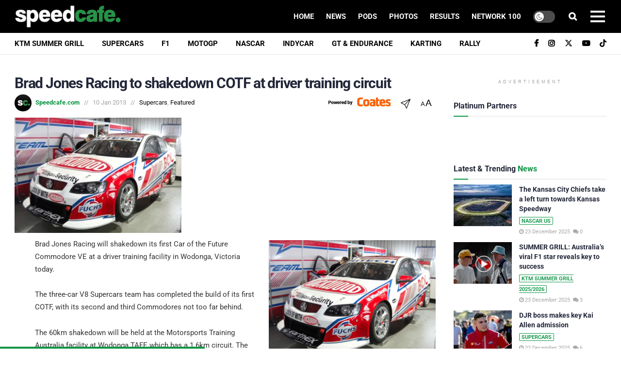

--- FILE ---
content_type: text/html; charset=UTF-8
request_url: https://speedcafe.com/brad-jones-racing-to-shakedown-cotf-at-driver-training-circuit/
body_size: 67228
content:

<!doctype html>
<!--[if lt IE 7]> <html class="no-js lt-ie9 lt-ie8 lt-ie7" lang="en-AU"> <![endif]-->
<!--[if IE 7]>    <html class="no-js lt-ie9 lt-ie8" lang="en-AU"> <![endif]-->
<!--[if IE 8]>    <html class="no-js lt-ie9" lang="en-AU"> <![endif]-->
<!--[if IE 9]>    <html class="no-js lt-ie10" lang="en-AU"> <![endif]-->
<!--[if gt IE 8]><!-->
<html class="no-js" lang="en-AU"> <!--<![endif]-->

<head>

    <meta name='apple-itunes-app' content='app-id=1504827356'>

    <meta http-equiv="Content-Type" content="text/html; charset=UTF-8" />
    <meta name='viewport' content='width=device-width, initial-scale=1, user-scalable=yes' />
    <link rel="profile" href="https://gmpg.org/xfn/11" />
    <link rel="pingback" href="https://speedcafe.com/xmlrpc.php" />
    <!-- <script src="https://code.jquery.com/jquery-3.6.0.min.js" ></script> -->
    <meta name="google-site-verification" content="zoHoJtu2eWIcSICv7mOOFQmYLTRK58gwnrdhukog9oA" />
	<meta property="og:logo" content="https://speedcafe.com/wp-content/uploads/images.png" />
	<link href="https://fonts.cdnfonts.com/css/uk-number-plate" rel="stylesheet">
	<meta name="commission-factory-verification" content="cdc832c80d0e40e2bf49420c962eee52" />
                
    <meta name='robots' content='index, follow, max-image-preview:large, max-snippet:-1, max-video-preview:-1' />
	<style>img:is([sizes="auto" i], [sizes^="auto," i]) { contain-intrinsic-size: 3000px 1500px }</style>
	<meta property="og:type" content="article">
<meta property="og:title" content="Brad Jones Racing to shakedown COTF at driver training circuit">
<meta property="og:site_name" content="Speedcafe.com">
<meta property="og:description" content="The first BJR COTF Commodore will hit the track today Brad Jones Racing will shakedown its first Car of the">
<meta property="og:url" content="https://speedcafe.com/brad-jones-racing-to-shakedown-cotf-at-driver-training-circuit/">
<meta property="og:image" content="https://speedcafe.com/wp-content/uploads/2023/10/Screen-Shot-2013-01-09-at-5.32.25-PM-344x238.png">
<meta property="og:image:height" content="238">
<meta property="og:image:width" content="344">
<meta property="article:published_time" content="2013-01-10T04:00:58+11:00">
<meta property="article:modified_time" content="2023-10-04T17:49:33+11:00">
<meta property="article:section" content="Supercars">
<meta name="twitter:card" content="summary_large_image">
<meta name="twitter:title" content="Brad Jones Racing to shakedown COTF at driver training circuit">
<meta name="twitter:description" content="The first BJR COTF Commodore will hit the track today Brad Jones Racing will shakedown its first Car of the">
<meta name="twitter:url" content="https://speedcafe.com/brad-jones-racing-to-shakedown-cotf-at-driver-training-circuit/">
<meta name="twitter:site" content="">
<meta name="twitter:image" content="https://speedcafe.com/wp-content/uploads/2023/10/Screen-Shot-2013-01-09-at-5.32.25-PM-344x238.png">
<meta name="twitter:image:width" content="344">
<meta name="twitter:image:height" content="238">

<!-- Google Tag Manager for WordPress by gtm4wp.com -->
<script data-cfasync="false" data-pagespeed-no-defer>
	var gtm4wp_datalayer_name = "dataLayer";
	var dataLayer = dataLayer || [];
</script>
<!-- End Google Tag Manager for WordPress by gtm4wp.com -->			<script type="text/javascript">
			  var jnews_ajax_url = '/?ajax-request=jnews'
			</script>
			<script type="text/javascript">;window.jnews=window.jnews||{},window.jnews.library=window.jnews.library||{},window.jnews.library=function(){"use strict";var e=this;e.win=window,e.doc=document,e.noop=function(){},e.globalBody=e.doc.getElementsByTagName("body")[0],e.globalBody=e.globalBody?e.globalBody:e.doc,e.win.jnewsDataStorage=e.win.jnewsDataStorage||{_storage:new WeakMap,put:function(e,t,n){this._storage.has(e)||this._storage.set(e,new Map),this._storage.get(e).set(t,n)},get:function(e,t){return this._storage.get(e).get(t)},has:function(e,t){return this._storage.has(e)&&this._storage.get(e).has(t)},remove:function(e,t){var n=this._storage.get(e).delete(t);return 0===!this._storage.get(e).size&&this._storage.delete(e),n}},e.windowWidth=function(){return e.win.innerWidth||e.docEl.clientWidth||e.globalBody.clientWidth},e.windowHeight=function(){return e.win.innerHeight||e.docEl.clientHeight||e.globalBody.clientHeight},e.requestAnimationFrame=e.win.requestAnimationFrame||e.win.webkitRequestAnimationFrame||e.win.mozRequestAnimationFrame||e.win.msRequestAnimationFrame||window.oRequestAnimationFrame||function(e){return setTimeout(e,1e3/60)},e.cancelAnimationFrame=e.win.cancelAnimationFrame||e.win.webkitCancelAnimationFrame||e.win.webkitCancelRequestAnimationFrame||e.win.mozCancelAnimationFrame||e.win.msCancelRequestAnimationFrame||e.win.oCancelRequestAnimationFrame||function(e){clearTimeout(e)},e.classListSupport="classList"in document.createElement("_"),e.hasClass=e.classListSupport?function(e,t){return e.classList.contains(t)}:function(e,t){return e.className.indexOf(t)>=0},e.addClass=e.classListSupport?function(t,n){e.hasClass(t,n)||t.classList.add(n)}:function(t,n){e.hasClass(t,n)||(t.className+=" "+n)},e.removeClass=e.classListSupport?function(t,n){e.hasClass(t,n)&&t.classList.remove(n)}:function(t,n){e.hasClass(t,n)&&(t.className=t.className.replace(n,""))},e.objKeys=function(e){var t=[];for(var n in e)Object.prototype.hasOwnProperty.call(e,n)&&t.push(n);return t},e.isObjectSame=function(e,t){var n=!0;return JSON.stringify(e)!==JSON.stringify(t)&&(n=!1),n},e.extend=function(){for(var e,t,n,o=arguments[0]||{},i=1,a=arguments.length;i<a;i++)if(null!==(e=arguments[i]))for(t in e)o!==(n=e[t])&&void 0!==n&&(o[t]=n);return o},e.dataStorage=e.win.jnewsDataStorage,e.isVisible=function(e){return 0!==e.offsetWidth&&0!==e.offsetHeight||e.getBoundingClientRect().length},e.getHeight=function(e){return e.offsetHeight||e.clientHeight||e.getBoundingClientRect().height},e.getWidth=function(e){return e.offsetWidth||e.clientWidth||e.getBoundingClientRect().width},e.supportsPassive=!1;try{var t=Object.defineProperty({},"passive",{get:function(){e.supportsPassive=!0}});"createEvent"in e.doc?e.win.addEventListener("test",null,t):"fireEvent"in e.doc&&e.win.attachEvent("test",null)}catch(e){}e.passiveOption=!!e.supportsPassive&&{passive:!0},e.setStorage=function(e,t){e="jnews-"+e;var n={expired:Math.floor(((new Date).getTime()+432e5)/1e3)};t=Object.assign(n,t);localStorage.setItem(e,JSON.stringify(t))},e.getStorage=function(e){e="jnews-"+e;var t=localStorage.getItem(e);return null!==t&&0<t.length?JSON.parse(localStorage.getItem(e)):{}},e.expiredStorage=function(){var t,n="jnews-";for(var o in localStorage)o.indexOf(n)>-1&&"undefined"!==(t=e.getStorage(o.replace(n,""))).expired&&t.expired<Math.floor((new Date).getTime()/1e3)&&localStorage.removeItem(o)},e.addEvents=function(t,n,o){for(var i in n){var a=["touchstart","touchmove"].indexOf(i)>=0&&!o&&e.passiveOption;"createEvent"in e.doc?t.addEventListener(i,n[i],a):"fireEvent"in e.doc&&t.attachEvent("on"+i,n[i])}},e.removeEvents=function(t,n){for(var o in n)"createEvent"in e.doc?t.removeEventListener(o,n[o]):"fireEvent"in e.doc&&t.detachEvent("on"+o,n[o])},e.triggerEvents=function(t,n,o){var i;o=o||{detail:null};return"createEvent"in e.doc?(!(i=e.doc.createEvent("CustomEvent")||new CustomEvent(n)).initCustomEvent||i.initCustomEvent(n,!0,!1,o),void t.dispatchEvent(i)):"fireEvent"in e.doc?((i=e.doc.createEventObject()).eventType=n,void t.fireEvent("on"+i.eventType,i)):void 0},e.getParents=function(t,n){void 0===n&&(n=e.doc);for(var o=[],i=t.parentNode,a=!1;!a;)if(i){var r=i;r.querySelectorAll(n).length?a=!0:(o.push(r),i=r.parentNode)}else o=[],a=!0;return o},e.forEach=function(e,t,n){for(var o=0,i=e.length;o<i;o++)t.call(n,e[o],o)},e.getText=function(e){return e.innerText||e.textContent},e.setText=function(e,t){var n="object"==typeof t?t.innerText||t.textContent:t;e.innerText&&(e.innerText=n),e.textContent&&(e.textContent=n)},e.httpBuildQuery=function(t){return e.objKeys(t).reduce(function t(n){var o=arguments.length>1&&void 0!==arguments[1]?arguments[1]:null;return function(i,a){var r=n[a];a=encodeURIComponent(a);var s=o?"".concat(o,"[").concat(a,"]"):a;return null==r||"function"==typeof r?(i.push("".concat(s,"=")),i):["number","boolean","string"].includes(typeof r)?(i.push("".concat(s,"=").concat(encodeURIComponent(r))),i):(i.push(e.objKeys(r).reduce(t(r,s),[]).join("&")),i)}}(t),[]).join("&")},e.get=function(t,n,o,i){return o="function"==typeof o?o:e.noop,e.ajax("GET",t,n,o,i)},e.post=function(t,n,o,i){return o="function"==typeof o?o:e.noop,e.ajax("POST",t,n,o,i)},e.ajax=function(t,n,o,i,a){var r=new XMLHttpRequest,s=n,c=e.httpBuildQuery(o);if(t=-1!=["GET","POST"].indexOf(t)?t:"GET",r.open(t,s+("GET"==t?"?"+c:""),!0),"POST"==t&&r.setRequestHeader("Content-type","application/x-www-form-urlencoded"),r.setRequestHeader("X-Requested-With","XMLHttpRequest"),r.onreadystatechange=function(){4===r.readyState&&200<=r.status&&300>r.status&&"function"==typeof i&&i.call(void 0,r.response)},void 0!==a&&!a){return{xhr:r,send:function(){r.send("POST"==t?c:null)}}}return r.send("POST"==t?c:null),{xhr:r}},e.scrollTo=function(t,n,o){function i(e,t,n){this.start=this.position(),this.change=e-this.start,this.currentTime=0,this.increment=20,this.duration=void 0===n?500:n,this.callback=t,this.finish=!1,this.animateScroll()}return Math.easeInOutQuad=function(e,t,n,o){return(e/=o/2)<1?n/2*e*e+t:-n/2*(--e*(e-2)-1)+t},i.prototype.stop=function(){this.finish=!0},i.prototype.move=function(t){e.doc.documentElement.scrollTop=t,e.globalBody.parentNode.scrollTop=t,e.globalBody.scrollTop=t},i.prototype.position=function(){return e.doc.documentElement.scrollTop||e.globalBody.parentNode.scrollTop||e.globalBody.scrollTop},i.prototype.animateScroll=function(){this.currentTime+=this.increment;var t=Math.easeInOutQuad(this.currentTime,this.start,this.change,this.duration);this.move(t),this.currentTime<this.duration&&!this.finish?e.requestAnimationFrame.call(e.win,this.animateScroll.bind(this)):this.callback&&"function"==typeof this.callback&&this.callback()},new i(t,n,o)},e.unwrap=function(t){var n,o=t;e.forEach(t,(function(e,t){n?n+=e:n=e})),o.replaceWith(n)},e.performance={start:function(e){performance.mark(e+"Start")},stop:function(e){performance.mark(e+"End"),performance.measure(e,e+"Start",e+"End")}},e.fps=function(){var t=0,n=0,o=0;!function(){var i=t=0,a=0,r=0,s=document.getElementById("fpsTable"),c=function(t){void 0===document.getElementsByTagName("body")[0]?e.requestAnimationFrame.call(e.win,(function(){c(t)})):document.getElementsByTagName("body")[0].appendChild(t)};null===s&&((s=document.createElement("div")).style.position="fixed",s.style.top="120px",s.style.left="10px",s.style.width="100px",s.style.height="20px",s.style.border="1px solid black",s.style.fontSize="11px",s.style.zIndex="100000",s.style.backgroundColor="white",s.id="fpsTable",c(s));var l=function(){o++,n=Date.now(),(a=(o/(r=(n-t)/1e3)).toPrecision(2))!=i&&(i=a,s.innerHTML=i+"fps"),1<r&&(t=n,o=0),e.requestAnimationFrame.call(e.win,l)};l()}()},e.instr=function(e,t){for(var n=0;n<t.length;n++)if(-1!==e.toLowerCase().indexOf(t[n].toLowerCase()))return!0},e.winLoad=function(t,n){function o(o){if("complete"===e.doc.readyState||"interactive"===e.doc.readyState)return!o||n?setTimeout(t,n||1):t(o),1}o()||e.addEvents(e.win,{load:o})},e.docReady=function(t,n){function o(o){if("complete"===e.doc.readyState||"interactive"===e.doc.readyState)return!o||n?setTimeout(t,n||1):t(o),1}o()||e.addEvents(e.doc,{DOMContentLoaded:o})},e.fireOnce=function(){e.docReady((function(){e.assets=e.assets||[],e.assets.length&&(e.boot(),e.load_assets())}),50)},e.boot=function(){e.length&&e.doc.querySelectorAll("style[media]").forEach((function(e){"not all"==e.getAttribute("media")&&e.removeAttribute("media")}))},e.create_js=function(t,n){var o=e.doc.createElement("script");switch(o.setAttribute("src",t),n){case"defer":o.setAttribute("defer",!0);break;case"async":o.setAttribute("async",!0);break;case"deferasync":o.setAttribute("defer",!0),o.setAttribute("async",!0)}e.globalBody.appendChild(o)},e.load_assets=function(){"object"==typeof e.assets&&e.forEach(e.assets.slice(0),(function(t,n){var o="";t.defer&&(o+="defer"),t.async&&(o+="async"),e.create_js(t.url,o);var i=e.assets.indexOf(t);i>-1&&e.assets.splice(i,1)})),e.assets=jnewsoption.au_scripts=window.jnewsads=[]},e.setCookie=function(e,t,n){var o="";if(n){var i=new Date;i.setTime(i.getTime()+24*n*60*60*1e3),o="; expires="+i.toUTCString()}document.cookie=e+"="+(t||"")+o+"; path=/"},e.getCookie=function(e){for(var t=e+"=",n=document.cookie.split(";"),o=0;o<n.length;o++){for(var i=n[o];" "==i.charAt(0);)i=i.substring(1,i.length);if(0==i.indexOf(t))return i.substring(t.length,i.length)}return null},e.eraseCookie=function(e){document.cookie=e+"=; Path=/; Expires=Thu, 01 Jan 1970 00:00:01 GMT;"},e.docReady((function(){e.globalBody=e.globalBody==e.doc?e.doc.getElementsByTagName("body")[0]:e.globalBody,e.globalBody=e.globalBody?e.globalBody:e.doc})),e.winLoad((function(){e.winLoad((function(){var t=!1;if(void 0!==window.jnewsadmin)if(void 0!==window.file_version_checker){var n=e.objKeys(window.file_version_checker);n.length?n.forEach((function(e){t||"10.0.4"===window.file_version_checker[e]||(t=!0)})):t=!0}else t=!0;t&&(window.jnewsHelper.getMessage(),window.jnewsHelper.getNotice())}),2500)}))},window.jnews.library=new window.jnews.library;</script>
	<!-- This site is optimized with the Yoast SEO Premium plugin v26.6 (Yoast SEO v26.6) - https://yoast.com/wordpress/plugins/seo/ -->
	<title>Brad Jones Racing to shakedown COTF at driver training circuit</title>
	<meta name="description" content="Brad Jones Racing will shakedown its first Car of the Future Commodore VE at a driver training facility in Wodonga, Victoria" />
	<link rel="canonical" href="https://speedcafe.com/brad-jones-racing-to-shakedown-cotf-at-driver-training-circuit/" />
	<meta property="og:locale" content="en_US" />
	<meta property="og:type" content="article" />
	<meta property="og:title" content="Brad Jones Racing to shakedown COTF at driver training circuit" />
	<meta property="og:description" content="Brad Jones Racing will shakedown its first Car of the Future Commodore VE at a driver training facility in Wodonga, Victoria" />
	<meta property="og:url" content="https://speedcafe.com/brad-jones-racing-to-shakedown-cotf-at-driver-training-circuit/" />
	<meta property="og:site_name" content="Speedcafe.com" />
	<meta property="article:publisher" content="https://www.facebook.com/speedcafe" />
	<meta property="og:image" content="https://speedcafe.us/wp-content/uploads/2023/10/Screen-Shot-2013-01-09-at-5.32.25-PM-344x238.png" />
	<meta name="author" content="Speedcafe.com" />
	<meta name="twitter:card" content="summary_large_image" />
	<meta name="twitter:creator" content="@speedcafe" />
	<meta name="twitter:site" content="@speedcafe" />
	<meta name="twitter:label1" content="Written by" />
	<meta name="twitter:data1" content="Speedcafe.com" />
	<meta name="twitter:label2" content="Est. reading time" />
	<meta name="twitter:data2" content="2 minutes" />
	<script type="application/ld+json" class="yoast-schema-graph">{"@context":"https://schema.org","@graph":[{"@type":"NewsArticle","@id":"https://speedcafe.com/brad-jones-racing-to-shakedown-cotf-at-driver-training-circuit/#article","isPartOf":{"@id":"https://speedcafe.com/brad-jones-racing-to-shakedown-cotf-at-driver-training-circuit/"},"author":{"name":"Speedcafe.com","@id":"https://speedcafe.com/#/schema/person/8dc4150e3769cfe32a40b82a792cea44"},"headline":"Brad Jones Racing to shakedown COTF at driver training circuit","datePublished":"2013-01-10T04:00:58+11:00","dateModified":"2023-10-04T17:49:33+11:00","mainEntityOfPage":{"@id":"https://speedcafe.com/brad-jones-racing-to-shakedown-cotf-at-driver-training-circuit/"},"wordCount":319,"publisher":{"@id":"https://speedcafe.com/#organization"},"image":{"@id":"https://speedcafe.com/brad-jones-racing-to-shakedown-cotf-at-driver-training-circuit/#primaryimage"},"thumbnailUrl":"https://speedcafe.com/wp-content/uploads/2023/10/Screen-Shot-2013-01-09-at-5.32.25-PM-344x238.png","articleSection":["Supercars","Featured"],"inLanguage":"en-AU","copyrightYear":"2013","copyrightHolder":{"@id":"https://speedcafe.com/#organization"}},{"@type":"WebPage","@id":"https://speedcafe.com/brad-jones-racing-to-shakedown-cotf-at-driver-training-circuit/","url":"https://speedcafe.com/brad-jones-racing-to-shakedown-cotf-at-driver-training-circuit/","name":"Brad Jones Racing to shakedown COTF at driver training circuit","isPartOf":{"@id":"https://speedcafe.com/#website"},"primaryImageOfPage":{"@id":"https://speedcafe.com/brad-jones-racing-to-shakedown-cotf-at-driver-training-circuit/#primaryimage"},"image":{"@id":"https://speedcafe.com/brad-jones-racing-to-shakedown-cotf-at-driver-training-circuit/#primaryimage"},"thumbnailUrl":"https://speedcafe.com/wp-content/uploads/2023/10/Screen-Shot-2013-01-09-at-5.32.25-PM-344x238.png","datePublished":"2013-01-10T04:00:58+11:00","dateModified":"2023-10-04T17:49:33+11:00","description":"Brad Jones Racing will shakedown its first Car of the Future Commodore VE at a driver training facility in Wodonga, Victoria","breadcrumb":{"@id":"https://speedcafe.com/brad-jones-racing-to-shakedown-cotf-at-driver-training-circuit/#breadcrumb"},"inLanguage":"en-AU","potentialAction":[{"@type":"ReadAction","target":["https://speedcafe.com/brad-jones-racing-to-shakedown-cotf-at-driver-training-circuit/"]}]},{"@type":"ImageObject","inLanguage":"en-AU","@id":"https://speedcafe.com/brad-jones-racing-to-shakedown-cotf-at-driver-training-circuit/#primaryimage","url":"https://speedcafe.com/wp-content/uploads/2023/10/Screen-Shot-2013-01-09-at-5.32.25-PM-344x238.png","contentUrl":"https://speedcafe.com/wp-content/uploads/2023/10/Screen-Shot-2013-01-09-at-5.32.25-PM-344x238.png","width":344,"height":238},{"@type":"BreadcrumbList","@id":"https://speedcafe.com/brad-jones-racing-to-shakedown-cotf-at-driver-training-circuit/#breadcrumb","itemListElement":[{"@type":"ListItem","position":1,"name":"Home","item":"https://speedcafe.com/"},{"@type":"ListItem","position":2,"name":"Brad Jones Racing to shakedown COTF at driver training circuit"}]},{"@type":"WebSite","@id":"https://speedcafe.com/#website","url":"https://speedcafe.com/","name":"Speedcafe.com","description":"Your Daily Racing Fix!","publisher":{"@id":"https://speedcafe.com/#organization"},"alternateName":"Speedcafe","potentialAction":[{"@type":"SearchAction","target":{"@type":"EntryPoint","urlTemplate":"https://speedcafe.com/?s={search_term_string}"},"query-input":{"@type":"PropertyValueSpecification","valueRequired":true,"valueName":"search_term_string"}}],"inLanguage":"en-AU"},{"@type":"Organization","@id":"https://speedcafe.com/#organization","name":"Speedcafe","alternateName":"Speed Cafe","url":"https://speedcafe.com/","logo":{"@type":"ImageObject","inLanguage":"en-AU","@id":"https://speedcafe.com/#/schema/logo/image/","url":"https://speedcafe.com/wp-content/uploads/images.jpg","contentUrl":"https://speedcafe.com/wp-content/uploads/images.jpg","width":225,"height":225,"caption":"Speedcafe"},"image":{"@id":"https://speedcafe.com/#/schema/logo/image/"},"sameAs":["https://www.facebook.com/speedcafe","https://x.com/speedcafe","https://www.instagram.com/speedcafe/","https://www.youtube.com/@speedcafetv","https://www.tiktok.com/@speedcafe.com"],"email":"info@speedcafe.com","foundingDate":"2009-09-14","numberOfEmployees":{"@type":"QuantitativeValue","minValue":"11","maxValue":"50"}},{"@type":"Person","@id":"https://speedcafe.com/#/schema/person/8dc4150e3769cfe32a40b82a792cea44","name":"Speedcafe.com","image":{"@type":"ImageObject","inLanguage":"en-AU","@id":"https://speedcafe.com/#/schema/person/image/","url":"https://secure.gravatar.com/avatar/ccb3b3357cf4b77b95f6282d16ec149479caa95ba7d172c68bc289e148887bd3?s=96&d=mm&r=g","contentUrl":"https://secure.gravatar.com/avatar/ccb3b3357cf4b77b95f6282d16ec149479caa95ba7d172c68bc289e148887bd3?s=96&d=mm&r=g","caption":"Speedcafe.com"},"url":"https://speedcafe.com/author/speedcafe-com/"}]}</script>
	<!-- / Yoast SEO Premium plugin. -->


<link rel='dns-prefetch' href='//plausible.io' />
<link rel='dns-prefetch' href='//afarkas.github.io' />
<link rel='dns-prefetch' href='//fonts.googleapis.com' />
<link rel='preconnect' href='https://speedcafe.b-cdn.net' />

<link rel="alternate" type="application/rss+xml" title="Speedcafe.com &raquo; Feed" href="https://speedcafe.com/feed/" />
<link rel="alternate" type="application/rss+xml" title="Speedcafe.com &raquo; Comments Feed" href="https://speedcafe.com/comments/feed/" />
<!-- speedcafe.com is managing ads with Advanced Ads 2.0.14 – https://wpadvancedads.com/ --><script id="advanced_ads_sc-ready">
			window.advanced_ads_ready=function(e,a){a=a||"complete";var d=function(e){return"interactive"===a?"loading"!==e:"complete"===e};d(document.readyState)?e():document.addEventListener("readystatechange",(function(a){d(a.target.readyState)&&e()}),{once:"interactive"===a})},window.advanced_ads_ready_queue=window.advanced_ads_ready_queue||[];		</script>
		<link rel='stylesheet' id='wp-block-library-css' href='https://speedcafe.com/wp-includes/css/dist/block-library/style.min.css?ver=6.8.2' type='text/css' media='all' />
<style id='classic-theme-styles-inline-css' type='text/css'>
/*! This file is auto-generated */
.wp-block-button__link{color:#fff;background-color:#32373c;border-radius:9999px;box-shadow:none;text-decoration:none;padding:calc(.667em + 2px) calc(1.333em + 2px);font-size:1.125em}.wp-block-file__button{background:#32373c;color:#fff;text-decoration:none}
</style>
<link rel='stylesheet' id='jnews-faq-css' href='https://speedcafe.com/wp-content/plugins/jnews-essential/assets/css/faq.css?ver=12.0.3' type='text/css' media='all' />
<style id='global-styles-inline-css' type='text/css'>
:root{--wp--preset--aspect-ratio--square: 1;--wp--preset--aspect-ratio--4-3: 4/3;--wp--preset--aspect-ratio--3-4: 3/4;--wp--preset--aspect-ratio--3-2: 3/2;--wp--preset--aspect-ratio--2-3: 2/3;--wp--preset--aspect-ratio--16-9: 16/9;--wp--preset--aspect-ratio--9-16: 9/16;--wp--preset--color--black: #000000;--wp--preset--color--cyan-bluish-gray: #abb8c3;--wp--preset--color--white: #ffffff;--wp--preset--color--pale-pink: #f78da7;--wp--preset--color--vivid-red: #cf2e2e;--wp--preset--color--luminous-vivid-orange: #ff6900;--wp--preset--color--luminous-vivid-amber: #fcb900;--wp--preset--color--light-green-cyan: #7bdcb5;--wp--preset--color--vivid-green-cyan: #00d084;--wp--preset--color--pale-cyan-blue: #8ed1fc;--wp--preset--color--vivid-cyan-blue: #0693e3;--wp--preset--color--vivid-purple: #9b51e0;--wp--preset--gradient--vivid-cyan-blue-to-vivid-purple: linear-gradient(135deg,rgba(6,147,227,1) 0%,rgb(155,81,224) 100%);--wp--preset--gradient--light-green-cyan-to-vivid-green-cyan: linear-gradient(135deg,rgb(122,220,180) 0%,rgb(0,208,130) 100%);--wp--preset--gradient--luminous-vivid-amber-to-luminous-vivid-orange: linear-gradient(135deg,rgba(252,185,0,1) 0%,rgba(255,105,0,1) 100%);--wp--preset--gradient--luminous-vivid-orange-to-vivid-red: linear-gradient(135deg,rgba(255,105,0,1) 0%,rgb(207,46,46) 100%);--wp--preset--gradient--very-light-gray-to-cyan-bluish-gray: linear-gradient(135deg,rgb(238,238,238) 0%,rgb(169,184,195) 100%);--wp--preset--gradient--cool-to-warm-spectrum: linear-gradient(135deg,rgb(74,234,220) 0%,rgb(151,120,209) 20%,rgb(207,42,186) 40%,rgb(238,44,130) 60%,rgb(251,105,98) 80%,rgb(254,248,76) 100%);--wp--preset--gradient--blush-light-purple: linear-gradient(135deg,rgb(255,206,236) 0%,rgb(152,150,240) 100%);--wp--preset--gradient--blush-bordeaux: linear-gradient(135deg,rgb(254,205,165) 0%,rgb(254,45,45) 50%,rgb(107,0,62) 100%);--wp--preset--gradient--luminous-dusk: linear-gradient(135deg,rgb(255,203,112) 0%,rgb(199,81,192) 50%,rgb(65,88,208) 100%);--wp--preset--gradient--pale-ocean: linear-gradient(135deg,rgb(255,245,203) 0%,rgb(182,227,212) 50%,rgb(51,167,181) 100%);--wp--preset--gradient--electric-grass: linear-gradient(135deg,rgb(202,248,128) 0%,rgb(113,206,126) 100%);--wp--preset--gradient--midnight: linear-gradient(135deg,rgb(2,3,129) 0%,rgb(40,116,252) 100%);--wp--preset--font-size--small: 13px;--wp--preset--font-size--medium: 20px;--wp--preset--font-size--large: 36px;--wp--preset--font-size--x-large: 42px;--wp--preset--spacing--20: 0.44rem;--wp--preset--spacing--30: 0.67rem;--wp--preset--spacing--40: 1rem;--wp--preset--spacing--50: 1.5rem;--wp--preset--spacing--60: 2.25rem;--wp--preset--spacing--70: 3.38rem;--wp--preset--spacing--80: 5.06rem;--wp--preset--shadow--natural: 6px 6px 9px rgba(0, 0, 0, 0.2);--wp--preset--shadow--deep: 12px 12px 50px rgba(0, 0, 0, 0.4);--wp--preset--shadow--sharp: 6px 6px 0px rgba(0, 0, 0, 0.2);--wp--preset--shadow--outlined: 6px 6px 0px -3px rgba(255, 255, 255, 1), 6px 6px rgba(0, 0, 0, 1);--wp--preset--shadow--crisp: 6px 6px 0px rgba(0, 0, 0, 1);}:where(.is-layout-flex){gap: 0.5em;}:where(.is-layout-grid){gap: 0.5em;}body .is-layout-flex{display: flex;}.is-layout-flex{flex-wrap: wrap;align-items: center;}.is-layout-flex > :is(*, div){margin: 0;}body .is-layout-grid{display: grid;}.is-layout-grid > :is(*, div){margin: 0;}:where(.wp-block-columns.is-layout-flex){gap: 2em;}:where(.wp-block-columns.is-layout-grid){gap: 2em;}:where(.wp-block-post-template.is-layout-flex){gap: 1.25em;}:where(.wp-block-post-template.is-layout-grid){gap: 1.25em;}.has-black-color{color: var(--wp--preset--color--black) !important;}.has-cyan-bluish-gray-color{color: var(--wp--preset--color--cyan-bluish-gray) !important;}.has-white-color{color: var(--wp--preset--color--white) !important;}.has-pale-pink-color{color: var(--wp--preset--color--pale-pink) !important;}.has-vivid-red-color{color: var(--wp--preset--color--vivid-red) !important;}.has-luminous-vivid-orange-color{color: var(--wp--preset--color--luminous-vivid-orange) !important;}.has-luminous-vivid-amber-color{color: var(--wp--preset--color--luminous-vivid-amber) !important;}.has-light-green-cyan-color{color: var(--wp--preset--color--light-green-cyan) !important;}.has-vivid-green-cyan-color{color: var(--wp--preset--color--vivid-green-cyan) !important;}.has-pale-cyan-blue-color{color: var(--wp--preset--color--pale-cyan-blue) !important;}.has-vivid-cyan-blue-color{color: var(--wp--preset--color--vivid-cyan-blue) !important;}.has-vivid-purple-color{color: var(--wp--preset--color--vivid-purple) !important;}.has-black-background-color{background-color: var(--wp--preset--color--black) !important;}.has-cyan-bluish-gray-background-color{background-color: var(--wp--preset--color--cyan-bluish-gray) !important;}.has-white-background-color{background-color: var(--wp--preset--color--white) !important;}.has-pale-pink-background-color{background-color: var(--wp--preset--color--pale-pink) !important;}.has-vivid-red-background-color{background-color: var(--wp--preset--color--vivid-red) !important;}.has-luminous-vivid-orange-background-color{background-color: var(--wp--preset--color--luminous-vivid-orange) !important;}.has-luminous-vivid-amber-background-color{background-color: var(--wp--preset--color--luminous-vivid-amber) !important;}.has-light-green-cyan-background-color{background-color: var(--wp--preset--color--light-green-cyan) !important;}.has-vivid-green-cyan-background-color{background-color: var(--wp--preset--color--vivid-green-cyan) !important;}.has-pale-cyan-blue-background-color{background-color: var(--wp--preset--color--pale-cyan-blue) !important;}.has-vivid-cyan-blue-background-color{background-color: var(--wp--preset--color--vivid-cyan-blue) !important;}.has-vivid-purple-background-color{background-color: var(--wp--preset--color--vivid-purple) !important;}.has-black-border-color{border-color: var(--wp--preset--color--black) !important;}.has-cyan-bluish-gray-border-color{border-color: var(--wp--preset--color--cyan-bluish-gray) !important;}.has-white-border-color{border-color: var(--wp--preset--color--white) !important;}.has-pale-pink-border-color{border-color: var(--wp--preset--color--pale-pink) !important;}.has-vivid-red-border-color{border-color: var(--wp--preset--color--vivid-red) !important;}.has-luminous-vivid-orange-border-color{border-color: var(--wp--preset--color--luminous-vivid-orange) !important;}.has-luminous-vivid-amber-border-color{border-color: var(--wp--preset--color--luminous-vivid-amber) !important;}.has-light-green-cyan-border-color{border-color: var(--wp--preset--color--light-green-cyan) !important;}.has-vivid-green-cyan-border-color{border-color: var(--wp--preset--color--vivid-green-cyan) !important;}.has-pale-cyan-blue-border-color{border-color: var(--wp--preset--color--pale-cyan-blue) !important;}.has-vivid-cyan-blue-border-color{border-color: var(--wp--preset--color--vivid-cyan-blue) !important;}.has-vivid-purple-border-color{border-color: var(--wp--preset--color--vivid-purple) !important;}.has-vivid-cyan-blue-to-vivid-purple-gradient-background{background: var(--wp--preset--gradient--vivid-cyan-blue-to-vivid-purple) !important;}.has-light-green-cyan-to-vivid-green-cyan-gradient-background{background: var(--wp--preset--gradient--light-green-cyan-to-vivid-green-cyan) !important;}.has-luminous-vivid-amber-to-luminous-vivid-orange-gradient-background{background: var(--wp--preset--gradient--luminous-vivid-amber-to-luminous-vivid-orange) !important;}.has-luminous-vivid-orange-to-vivid-red-gradient-background{background: var(--wp--preset--gradient--luminous-vivid-orange-to-vivid-red) !important;}.has-very-light-gray-to-cyan-bluish-gray-gradient-background{background: var(--wp--preset--gradient--very-light-gray-to-cyan-bluish-gray) !important;}.has-cool-to-warm-spectrum-gradient-background{background: var(--wp--preset--gradient--cool-to-warm-spectrum) !important;}.has-blush-light-purple-gradient-background{background: var(--wp--preset--gradient--blush-light-purple) !important;}.has-blush-bordeaux-gradient-background{background: var(--wp--preset--gradient--blush-bordeaux) !important;}.has-luminous-dusk-gradient-background{background: var(--wp--preset--gradient--luminous-dusk) !important;}.has-pale-ocean-gradient-background{background: var(--wp--preset--gradient--pale-ocean) !important;}.has-electric-grass-gradient-background{background: var(--wp--preset--gradient--electric-grass) !important;}.has-midnight-gradient-background{background: var(--wp--preset--gradient--midnight) !important;}.has-small-font-size{font-size: var(--wp--preset--font-size--small) !important;}.has-medium-font-size{font-size: var(--wp--preset--font-size--medium) !important;}.has-large-font-size{font-size: var(--wp--preset--font-size--large) !important;}.has-x-large-font-size{font-size: var(--wp--preset--font-size--x-large) !important;}
:where(.wp-block-post-template.is-layout-flex){gap: 1.25em;}:where(.wp-block-post-template.is-layout-grid){gap: 1.25em;}
:where(.wp-block-columns.is-layout-flex){gap: 2em;}:where(.wp-block-columns.is-layout-grid){gap: 2em;}
:root :where(.wp-block-pullquote){font-size: 1.5em;line-height: 1.6;}
</style>
<link rel='stylesheet' id='jnews-video-css' href='https://speedcafe.com/wp-content/plugins/jnews-video/assets/css/plugin.css?ver=12.0.1' type='text/css' media='all' />
<link rel='stylesheet' id='lbwps-styles-css' href='https://speedcafe.com/wp-content/plugins/lightbox-photoswipe/assets/ps4/styles/classic.css?ver=5.8.1' type='text/css' media='all' />
<link rel='stylesheet' id='mailerlite_forms.css-css' href='https://speedcafe.com/wp-content/plugins/official-mailerlite-sign-up-forms/assets/css/mailerlite_forms.css?ver=1.7.18' type='text/css' media='all' />
<link rel='stylesheet' id='speedcafe-countdown-style-css' href='https://speedcafe.com/wp-content/plugins/speedcafe-event-countdown/css/style.css?ver=3.0.1' type='text/css' media='all' />
<link rel='stylesheet' id='elementor-frontend-css' href='https://speedcafe.com/wp-content/plugins/elementor/assets/css/frontend.min.css?ver=3.33.6' type='text/css' media='all' />
<link rel='stylesheet' id='jeg_customizer_font-css' href='//fonts.googleapis.com/css?family=Roboto%3Areguler%7CAndika+New+Basic%3Areguler%7CABeeZee%3Areguler&#038;display=swap&#038;ver=1.3.2' type='text/css' media='all' />
<link rel='stylesheet' id='font-awesome-css' href='https://speedcafe.com/wp-content/plugins/elementor/assets/lib/font-awesome/css/font-awesome.min.css?ver=4.7.0' type='text/css' media='all' />
<link rel='stylesheet' id='jnews-frontend-css' href='https://speedcafe.com/wp-content/themes/jnews/assets/dist/frontend.min.css?ver=1.0.0' type='text/css' media='all' />
<link rel='stylesheet' id='jnews-elementor-css' href='https://speedcafe.com/wp-content/themes/jnews/assets/css/elementor-frontend.css?ver=1.0.0' type='text/css' media='all' />
<link rel='stylesheet' id='jnews-style-css' href='https://speedcafe.com/wp-content/themes/jnews-child/style.css?ver=1.0.0' type='text/css' media='all' />
<link rel='stylesheet' id='jnews-darkmode-css' href='https://speedcafe.com/wp-content/themes/jnews/assets/css/darkmode.css?ver=1.0.0' type='text/css' media='all' />
<link rel='stylesheet' id='jnews-scheme-css' href='https://speedcafe.com/wp-content/uploads/jnews/scheme.css?ver=1766079172' type='text/css' media='all' />
<link rel='stylesheet' id='jnews-video-darkmode-css' href='https://speedcafe.com/wp-content/plugins/jnews-video/assets/css/darkmode.css?ver=12.0.1' type='text/css' media='all' />
<script type="text/javascript" defer data-domain='speedcafe.com' data-api='https://plausible.io/api/event' data-cfasync='false' event-author='Speedcafe.com' event-category="Supercars" event-category="Featured" event-user_logged_in='no' src="https://plausible.io/js/plausible.outbound-links.tagged-events.pageview-props.js?ver=2.5.0" id="plausible-analytics-js"></script>
<script type="text/javascript" id="plausible-analytics-js-after">
/* <![CDATA[ */
window.plausible = window.plausible || function() { (window.plausible.q = window.plausible.q || []).push(arguments) }
/* ]]> */
</script>
<script type="text/javascript" src="https://speedcafe.com/wp-includes/js/jquery/jquery.min.js?ver=3.7.1" id="jquery-core-js"></script>
<script type="text/javascript" src="https://speedcafe.com/wp-includes/js/jquery/jquery-migrate.min.js?ver=3.4.1" id="jquery-migrate-js"></script>
<script type="text/javascript" id="advanced-ads-advanced-js-js-extra">
/* <![CDATA[ */
var advads_options = {"blog_id":"1","privacy":{"enabled":false,"state":"not_needed"}};
/* ]]> */
</script>
<script type="text/javascript" src="https://speedcafe.com/wp-content/plugins/advanced-ads/public/assets/js/advanced.min.js?ver=2.0.14" id="advanced-ads-advanced-js-js"></script>
<script type="text/javascript" id="advanced_ads_pro/visitor_conditions-js-extra">
/* <![CDATA[ */
var advanced_ads_pro_visitor_conditions = {"referrer_cookie_name":"advanced_ads_pro_visitor_referrer","referrer_exdays":"365","page_impr_cookie_name":"advanced_ads_page_impressions","page_impr_exdays":"3650"};
/* ]]> */
</script>
<script type="text/javascript" src="https://speedcafe.com/wp-content/plugins/advanced-ads-pro/modules/advanced-visitor-conditions/inc/conditions.min.js?ver=3.0.8" id="advanced_ads_pro/visitor_conditions-js"></script>
        <!-- MailerLite Universal -->
        <script>
            (function(w,d,e,u,f,l,n){w[f]=w[f]||function(){(w[f].q=w[f].q||[])
                .push(arguments);},l=d.createElement(e),l.async=1,l.src=u,
                n=d.getElementsByTagName(e)[0],n.parentNode.insertBefore(l,n);})
            (window,document,'script','https://assets.mailerlite.com/js/universal.js','ml');
            ml('account', '1815066');
            ml('enablePopups', true);
        </script>
        <!-- End MailerLite Universal -->
        
<!-- Google Tag Manager for WordPress by gtm4wp.com -->
<!-- GTM Container placement set to automatic -->
<script data-cfasync="false" data-pagespeed-no-defer>
	var dataLayer_content = {"pagePostType":"post","pagePostType2":"single-post","pageCategory":["supercars","featured"],"pagePostAuthor":"Speedcafe.com"};
	dataLayer.push( dataLayer_content );
</script>
<script data-cfasync="false" data-pagespeed-no-defer>
(function(w,d,s,l,i){w[l]=w[l]||[];w[l].push({'gtm.start':
new Date().getTime(),event:'gtm.js'});var f=d.getElementsByTagName(s)[0],
j=d.createElement(s),dl=l!='dataLayer'?'&l='+l:'';j.async=true;j.src=
'//www.googletagmanager.com/gtm.js?id='+i+dl;f.parentNode.insertBefore(j,f);
})(window,document,'script','dataLayer','GTM-PNLWMHD');
</script>
<!-- End Google Tag Manager for WordPress by gtm4wp.com -->
    <!--    speedcafe.com - Speedcafe - Ipsos iris  -->
    <script type="text/javascript">
    /* <![CDATA[ */
    (function() {
      window.dm=window.dm||{AjaxData:[]};
      window.dm.AjaxEvent=function(et,d,ssid,ad){
        dm.AjaxData.push({et:et,d:d,ssid:ssid,ad:ad});
        if(typeof window.DotMetricsObj != 'undefined') {DotMetricsObj.onAjaxDataUpdate();}
      };
      var d=document,
      h=d.getElementsByTagName('head')[0],
      s=d.createElement('script');
      s.type='text/javascript';
      s.async=true;
      s.src='https://au-script.dotmetrics.net/door.js?id=15273';
      h.appendChild(s);
    }());
    /* ]]> */
    </script>

    <meta name="generator" content="Elementor 3.33.6; features: additional_custom_breakpoints; settings: css_print_method-external, google_font-enabled, font_display-swap">
      <meta name="onesignal" content="wordpress-plugin"/>
            <script>

      window.OneSignalDeferred = window.OneSignalDeferred || [];

      OneSignalDeferred.push(function(OneSignal) {
        var oneSignal_options = {};
        window._oneSignalInitOptions = oneSignal_options;

        oneSignal_options['serviceWorkerParam'] = { scope: '/wp-content/plugins/onesignal-free-web-push-notifications/sdk_files/push/onesignal/' };
oneSignal_options['serviceWorkerPath'] = 'OneSignalSDKWorker.js';

        OneSignal.Notifications.setDefaultUrl("https://speedcafe.com");

        oneSignal_options['wordpress'] = true;
oneSignal_options['appId'] = 'b3d10aa2-c55d-4697-a777-e2b2915e6131';
oneSignal_options['allowLocalhostAsSecureOrigin'] = true;
oneSignal_options['welcomeNotification'] = { };
oneSignal_options['welcomeNotification']['title'] = "";
oneSignal_options['welcomeNotification']['message'] = "";
oneSignal_options['path'] = "https://speedcafe.com/wp-content/plugins/onesignal-free-web-push-notifications/sdk_files/";
oneSignal_options['promptOptions'] = { };
              OneSignal.init(window._oneSignalInitOptions);
              OneSignal.Slidedown.promptPush()      });

      function documentInitOneSignal() {
        var oneSignal_elements = document.getElementsByClassName("OneSignal-prompt");

        var oneSignalLinkClickHandler = function(event) { OneSignal.Notifications.requestPermission(); event.preventDefault(); };        for(var i = 0; i < oneSignal_elements.length; i++)
          oneSignal_elements[i].addEventListener('click', oneSignalLinkClickHandler, false);
      }

      if (document.readyState === 'complete') {
           documentInitOneSignal();
      }
      else {
           window.addEventListener("load", function(event){
               documentInitOneSignal();
          });
      }
    </script>
		<script type="text/javascript">
			var advadsCfpQueue = [];
			var advadsCfpAd = function( adID ) {
				if ( 'undefined' === typeof advadsProCfp ) {
					advadsCfpQueue.push( adID )
				} else {
					advadsProCfp.addElement( adID )
				}
			}
		</script>
					<style>
				.e-con.e-parent:nth-of-type(n+4):not(.e-lazyloaded):not(.e-no-lazyload),
				.e-con.e-parent:nth-of-type(n+4):not(.e-lazyloaded):not(.e-no-lazyload) * {
					background-image: none !important;
				}
				@media screen and (max-height: 1024px) {
					.e-con.e-parent:nth-of-type(n+3):not(.e-lazyloaded):not(.e-no-lazyload),
					.e-con.e-parent:nth-of-type(n+3):not(.e-lazyloaded):not(.e-no-lazyload) * {
						background-image: none !important;
					}
				}
				@media screen and (max-height: 640px) {
					.e-con.e-parent:nth-of-type(n+2):not(.e-lazyloaded):not(.e-no-lazyload),
					.e-con.e-parent:nth-of-type(n+2):not(.e-lazyloaded):not(.e-no-lazyload) * {
						background-image: none !important;
					}
				}
			</style>
			<script>
freestar.queue.push(function() { 
freestar.newStickyFooter("speedcafe-com_speedcafe.com-Desktop-Sticky"); 
});
</script><link rel="icon" href="https://speedcafe.com/wp-content/uploads/2023/10/sc-favicon-64x64.png" sizes="32x32" />
<link rel="icon" href="https://speedcafe.com/wp-content/uploads/2023/10/sc-favicon.png" sizes="192x192" />
<link rel="apple-touch-icon" href="https://speedcafe.com/wp-content/uploads/2023/10/sc-favicon.png" />
<meta name="msapplication-TileImage" content="https://speedcafe.com/wp-content/uploads/2023/10/sc-favicon.png" />
<script>


</script><style id="jeg_dynamic_css" type="text/css" data-type="jeg_custom-css">.jeg_container, .jeg_content, .jeg_boxed .jeg_main .jeg_container, .jeg_autoload_separator { background-color : #ffffff; } body { --j-body-color : #3d4248; --j-accent-color : #0b9444; --j-alt-color : #a9a9a9; --j-heading-color : #222638; } body,.jeg_newsfeed_list .tns-outer .tns-controls button,.jeg_filter_button,.owl-carousel .owl-nav div,.jeg_readmore,.jeg_hero_style_7 .jeg_post_meta a,.widget_calendar thead th,.widget_calendar tfoot a,.jeg_socialcounter a,.entry-header .jeg_meta_like a,.entry-header .jeg_meta_comment a,.entry-header .jeg_meta_donation a,.entry-header .jeg_meta_bookmark a,.entry-content tbody tr:hover,.entry-content th,.jeg_splitpost_nav li:hover a,#breadcrumbs a,.jeg_author_socials a:hover,.jeg_footer_content a,.jeg_footer_bottom a,.jeg_cartcontent,.woocommerce .woocommerce-breadcrumb a { color : #3d4248; } a, .jeg_menu_style_5>li>a:hover, .jeg_menu_style_5>li.sfHover>a, .jeg_menu_style_5>li.current-menu-item>a, .jeg_menu_style_5>li.current-menu-ancestor>a, .jeg_navbar .jeg_menu:not(.jeg_main_menu)>li>a:hover, .jeg_midbar .jeg_menu:not(.jeg_main_menu)>li>a:hover, .jeg_side_tabs li.active, .jeg_block_heading_5 strong, .jeg_block_heading_6 strong, .jeg_block_heading_7 strong, .jeg_block_heading_8 strong, .jeg_subcat_list li a:hover, .jeg_subcat_list li button:hover, .jeg_pl_lg_7 .jeg_thumb .jeg_post_category a, .jeg_pl_xs_2:before, .jeg_pl_xs_4 .jeg_postblock_content:before, .jeg_postblock .jeg_post_title a:hover, .jeg_hero_style_6 .jeg_post_title a:hover, .jeg_sidefeed .jeg_pl_xs_3 .jeg_post_title a:hover, .widget_jnews_popular .jeg_post_title a:hover, .jeg_meta_author a, .widget_archive li a:hover, .widget_pages li a:hover, .widget_meta li a:hover, .widget_recent_entries li a:hover, .widget_rss li a:hover, .widget_rss cite, .widget_categories li a:hover, .widget_categories li.current-cat>a, #breadcrumbs a:hover, .jeg_share_count .counts, .commentlist .bypostauthor>.comment-body>.comment-author>.fn, span.required, .jeg_review_title, .bestprice .price, .authorlink a:hover, .jeg_vertical_playlist .jeg_video_playlist_play_icon, .jeg_vertical_playlist .jeg_video_playlist_item.active .jeg_video_playlist_thumbnail:before, .jeg_horizontal_playlist .jeg_video_playlist_play, .woocommerce li.product .pricegroup .button, .widget_display_forums li a:hover, .widget_display_topics li:before, .widget_display_replies li:before, .widget_display_views li:before, .bbp-breadcrumb a:hover, .jeg_mobile_menu li.sfHover>a, .jeg_mobile_menu li a:hover, .split-template-6 .pagenum, .jeg_mobile_menu_style_5>li>a:hover, .jeg_mobile_menu_style_5>li.sfHover>a, .jeg_mobile_menu_style_5>li.current-menu-item>a, .jeg_mobile_menu_style_5>li.current-menu-ancestor>a, .jeg_mobile_menu.jeg_menu_dropdown li.open > div > a ,.jeg_menu_dropdown.language-swicher .sub-menu li a:hover { color : #0b9444; } .jeg_menu_style_1>li>a:before, .jeg_menu_style_2>li>a:before, .jeg_menu_style_3>li>a:before, .jeg_side_toggle, .jeg_slide_caption .jeg_post_category a, .jeg_slider_type_1_wrapper .tns-controls button.tns-next, .jeg_block_heading_1 .jeg_block_title span, .jeg_block_heading_2 .jeg_block_title span, .jeg_block_heading_3, .jeg_block_heading_4 .jeg_block_title span, .jeg_block_heading_6:after, .jeg_pl_lg_box .jeg_post_category a, .jeg_pl_md_box .jeg_post_category a, .jeg_readmore:hover, .jeg_thumb .jeg_post_category a, .jeg_block_loadmore a:hover, .jeg_postblock.alt .jeg_block_loadmore a:hover, .jeg_block_loadmore a.active, .jeg_postblock_carousel_2 .jeg_post_category a, .jeg_heroblock .jeg_post_category a, .jeg_pagenav_1 .page_number.active, .jeg_pagenav_1 .page_number.active:hover, input[type="submit"], .btn, .button, .widget_tag_cloud a:hover, .popularpost_item:hover .jeg_post_title a:before, .jeg_splitpost_4 .page_nav, .jeg_splitpost_5 .page_nav, .jeg_post_via a:hover, .jeg_post_source a:hover, .jeg_post_tags a:hover, .comment-reply-title small a:before, .comment-reply-title small a:after, .jeg_storelist .productlink, .authorlink li.active a:before, .jeg_footer.dark .socials_widget:not(.nobg) a:hover .fa,.jeg_footer.dark .socials_widget:not(.nobg) a:hover > span.jeg-icon, div.jeg_breakingnews_title, .jeg_overlay_slider_bottom_wrapper .tns-controls button, .jeg_overlay_slider_bottom_wrapper .tns-controls button:hover, .jeg_vertical_playlist .jeg_video_playlist_current, .woocommerce span.onsale, .woocommerce #respond input#submit:hover, .woocommerce a.button:hover, .woocommerce button.button:hover, .woocommerce input.button:hover, .woocommerce #respond input#submit.alt, .woocommerce a.button.alt, .woocommerce button.button.alt, .woocommerce input.button.alt, .jeg_popup_post .caption, .jeg_footer.dark input[type="submit"], .jeg_footer.dark .btn, .jeg_footer.dark .button, .footer_widget.widget_tag_cloud a:hover, .jeg_inner_content .content-inner .jeg_post_category a:hover, #buddypress .standard-form button, #buddypress a.button, #buddypress input[type="submit"], #buddypress input[type="button"], #buddypress input[type="reset"], #buddypress ul.button-nav li a, #buddypress .generic-button a, #buddypress .generic-button button, #buddypress .comment-reply-link, #buddypress a.bp-title-button, #buddypress.buddypress-wrap .members-list li .user-update .activity-read-more a, div#buddypress .standard-form button:hover, div#buddypress a.button:hover, div#buddypress input[type="submit"]:hover, div#buddypress input[type="button"]:hover, div#buddypress input[type="reset"]:hover, div#buddypress ul.button-nav li a:hover, div#buddypress .generic-button a:hover, div#buddypress .generic-button button:hover, div#buddypress .comment-reply-link:hover, div#buddypress a.bp-title-button:hover, div#buddypress.buddypress-wrap .members-list li .user-update .activity-read-more a:hover, #buddypress #item-nav .item-list-tabs ul li a:before, .jeg_inner_content .jeg_meta_container .follow-wrapper a { background-color : #0b9444; } .jeg_block_heading_7 .jeg_block_title span, .jeg_readmore:hover, .jeg_block_loadmore a:hover, .jeg_block_loadmore a.active, .jeg_pagenav_1 .page_number.active, .jeg_pagenav_1 .page_number.active:hover, .jeg_pagenav_3 .page_number:hover, .jeg_prevnext_post a:hover h3, .jeg_overlay_slider .jeg_post_category, .jeg_sidefeed .jeg_post.active, .jeg_vertical_playlist.jeg_vertical_playlist .jeg_video_playlist_item.active .jeg_video_playlist_thumbnail img, .jeg_horizontal_playlist .jeg_video_playlist_item.active { border-color : #0b9444; } .jeg_tabpost_nav li.active, .woocommerce div.product .woocommerce-tabs ul.tabs li.active, .jeg_mobile_menu_style_1>li.current-menu-item a, .jeg_mobile_menu_style_1>li.current-menu-ancestor a, .jeg_mobile_menu_style_2>li.current-menu-item::after, .jeg_mobile_menu_style_2>li.current-menu-ancestor::after, .jeg_mobile_menu_style_3>li.current-menu-item::before, .jeg_mobile_menu_style_3>li.current-menu-ancestor::before { border-bottom-color : #0b9444; } .jeg_post_share .jeg-icon svg { fill : #0b9444; } .jeg_post_meta .fa, .jeg_post_meta .jpwt-icon, .entry-header .jeg_post_meta .fa, .jeg_review_stars, .jeg_price_review_list { color : #a9a9a9; } .jeg_share_button.share-float.share-monocrhome a { background-color : #a9a9a9; } h1,h2,h3,h4,h5,h6,.jeg_post_title a,.entry-header .jeg_post_title,.jeg_hero_style_7 .jeg_post_title a,.jeg_block_title,.jeg_splitpost_bar .current_title,.jeg_video_playlist_title,.gallery-caption,.jeg_push_notification_button>a.button { color : #222638; } .split-template-9 .pagenum, .split-template-10 .pagenum, .split-template-11 .pagenum, .split-template-12 .pagenum, .split-template-13 .pagenum, .split-template-15 .pagenum, .split-template-18 .pagenum, .split-template-20 .pagenum, .split-template-19 .current_title span, .split-template-20 .current_title span { background-color : #222638; } .jeg_topbar .jeg_nav_row, .jeg_topbar .jeg_search_no_expand .jeg_search_input { line-height : 20px; } .jeg_topbar .jeg_nav_row, .jeg_topbar .jeg_nav_icon { height : 20px; } .jeg_topbar .jeg_logo_img { max-height : 20px; } .jeg_topbar, .jeg_topbar.dark, .jeg_topbar.custom { background : #000000; } .jeg_topbar, .jeg_topbar.dark { color : #ffffff; border-top-width : 0px; } .jeg_topbar a, .jeg_topbar.dark a { color : #ffffff; } .jeg_midbar { height : 68px; } .jeg_midbar .jeg_logo_img { max-height : 68px; } .jeg_midbar, .jeg_midbar.dark { background-color : #000000; } .jeg_header .jeg_bottombar.jeg_navbar,.jeg_bottombar .jeg_nav_icon { height : 43px; } .jeg_header .jeg_bottombar.jeg_navbar, .jeg_header .jeg_bottombar .jeg_main_menu:not(.jeg_menu_style_1) > li > a, .jeg_header .jeg_bottombar .jeg_menu_style_1 > li, .jeg_header .jeg_bottombar .jeg_menu:not(.jeg_main_menu) > li > a { line-height : 43px; } .jeg_bottombar .jeg_logo_img { max-height : 43px; } .jeg_header .jeg_bottombar, .jeg_header .jeg_bottombar.jeg_navbar_dark, .jeg_bottombar.jeg_navbar_boxed .jeg_nav_row, .jeg_bottombar.jeg_navbar_dark.jeg_navbar_boxed .jeg_nav_row { border-bottom-width : 1px; } .jeg_header_sticky .jeg_navbar_wrapper:not(.jeg_navbar_boxed), .jeg_header_sticky .jeg_navbar_boxed .jeg_nav_row { background : #000000; } .jeg_stickybar, .jeg_stickybar.dark { border-bottom-width : 0px; } .jeg_mobile_midbar, .jeg_mobile_midbar.dark { background : #000000; } .jeg_navbar_mobile_menu { background : #0b9444; } .jeg_navbar_mobile_menu li a { color : #ffffff; } .jeg_header .socials_widget > a > i.fa:before { color : #000000; } .jeg_header .socials_widget.nobg > a > i > span.jeg-icon svg { fill : #000000; } .jeg_header .socials_widget.nobg > a > span.jeg-icon svg { fill : #000000; } .jeg_header .socials_widget > a > span.jeg-icon svg { fill : #000000; } .jeg_header .socials_widget > a > i > span.jeg-icon svg { fill : #000000; } .jeg_button_1 .btn { background : #ff932b; } .jeg_nav_icon .jeg_mobile_toggle.toggle_btn { color : #ffffff; } .jeg_navbar_mobile_wrapper .jeg_nav_item a.jeg_mobile_toggle, .jeg_navbar_mobile_wrapper .dark .jeg_nav_item a.jeg_mobile_toggle { color : #ffffff; } .jeg_header .jeg_search_wrapper.search_icon .jeg_search_toggle { color : #ffffff; } .jeg_header .jeg_search_wrapper.jeg_search_popup_expand .jeg_search_form, .jeg_header .jeg_search_popup_expand .jeg_search_result, .jeg_header .jeg_search_popup_expand .jeg_search_result .search-noresult, .jeg_header .jeg_search_popup_expand .jeg_search_result .search-all-button { border-color : rgba(61,66,72,0); } .jeg_header .jeg_search_expanded .jeg_search_popup_expand .jeg_search_form:after { border-bottom-color : rgba(61,66,72,0); } .jeg_header .jeg_search_wrapper.jeg_search_popup_expand .jeg_search_form .jeg_search_input { background : rgba(177,177,177,0.1); border-color : rgba(177,177,177,0.3); } .jeg_nav_search { width : 100%; } .jeg_header .jeg_search_no_expand .jeg_search_form .jeg_search_input { border-color : #cccccc; } .jeg_header .jeg_search_no_expand .jeg_search_form .jeg_search_input::-webkit-input-placeholder { color : #f5f5f5; } .jeg_header .jeg_search_no_expand .jeg_search_form .jeg_search_input:-moz-placeholder { color : #f5f5f5; } .jeg_header .jeg_search_no_expand .jeg_search_form .jeg_search_input::-moz-placeholder { color : #f5f5f5; } .jeg_header .jeg_search_no_expand .jeg_search_form .jeg_search_input:-ms-input-placeholder { color : #f5f5f5; } .jeg_header .jeg_menu.jeg_main_menu > li > a { color : #ffffff; } .jeg_menu_style_1 > li > a:before, .jeg_menu_style_2 > li > a:before, .jeg_menu_style_3 > li > a:before { background : #0b9444; } .jeg_header .jeg_navbar_wrapper .sf-arrows .sf-with-ul:after { color : #eeee22; } .jnews .jeg_header .jeg_menu.jeg_top_menu > li > a { color : #000000; } .jnews .jeg_header .jeg_menu.jeg_top_menu > li a:hover { color : #0b9444; } .jeg_footer_content,.jeg_footer.dark .jeg_footer_content { background-color : #09282c; } .jeg_footer_secondary,.jeg_footer.dark .jeg_footer_secondary,.jeg_footer_bottom,.jeg_footer.dark .jeg_footer_bottom,.jeg_footer_sidecontent .jeg_footer_primary { color : rgba(255,255,255,0.6); } .jeg_footer_bottom a,.jeg_footer.dark .jeg_footer_bottom a,.jeg_footer_secondary a,.jeg_footer.dark .jeg_footer_secondary a,.jeg_footer_sidecontent .jeg_footer_primary a,.jeg_footer_sidecontent.dark .jeg_footer_primary a { color : #ffffff; } .socials_widget a .fa,.jeg_footer.dark .socials_widget a .fa,.jeg_footer .socials_widget.nobg .fa,.jeg_footer.dark .socials_widget.nobg .fa,.jeg_footer .socials_widget:not(.nobg) a .fa,.jeg_footer.dark .socials_widget:not(.nobg) a .fa { color : #ffffff; } .jeg_footer .socials_widget.nobg span.jeg-icon svg, .jeg_footer div.socials_widget span.jeg-icon svg { fill : #ffffff; } .socials_widget a:hover .fa,.jeg_footer.dark .socials_widget a:hover .fa,.socials_widget a:hover .fa,.jeg_footer.dark .socials_widget a:hover .fa,.jeg_footer .socials_widget.nobg a:hover .fa,.jeg_footer.dark .socials_widget.nobg a:hover .fa,.jeg_footer .socials_widget:not(.nobg) a:hover .fa,.jeg_footer.dark .socials_widget:not(.nobg) a:hover .fa { color : #ffc600; } .jeg_footer .socials_widget.nobg span.jeg-icon svg:hover, .jeg_footer div.socials_widget span.jeg-icon svg:hover { fill : #ffc600; } .jeg_read_progress_wrapper .jeg_progress_container .progress-bar { background-color : #0b9444; } body,input,textarea,select,.chosen-container-single .chosen-single,.btn,.button { font-family: Roboto,Helvetica,Arial,sans-serif; } .jeg_header, .jeg_mobile_wrapper { font-family: Roboto,Helvetica,Arial,sans-serif; } .jeg_main_menu > li > a { font-family: Roboto,Helvetica,Arial,sans-serif; } h3.jeg_block_title, .jeg_footer .jeg_footer_heading h3, .jeg_footer .widget h2, .jeg_tabpost_nav li { font-family: Roboto,Helvetica,Arial,sans-serif; } .jeg_post_title, .entry-header .jeg_post_title, .jeg_single_tpl_2 .entry-header .jeg_post_title, .jeg_single_tpl_3 .entry-header .jeg_post_title, .jeg_single_tpl_6 .entry-header .jeg_post_title, .jeg_content .jeg_custom_title_wrapper .jeg_post_title { font-family: Roboto,Helvetica,Arial,sans-serif; } .jeg_post_excerpt p, .content-inner p { font-family: Roboto,Helvetica,Arial,sans-serif;font-size: 15px;  } .jeg_thumb .jeg_post_category a,.jeg_pl_lg_box .jeg_post_category a,.jeg_pl_md_box .jeg_post_category a,.jeg_postblock_carousel_2 .jeg_post_category a,.jeg_heroblock .jeg_post_category a,.jeg_slide_caption .jeg_post_category a { background-color : #ffc600; color : #3d4248; } .jeg_overlay_slider .jeg_post_category,.jeg_thumb .jeg_post_category a,.jeg_pl_lg_box .jeg_post_category a,.jeg_pl_md_box .jeg_post_category a,.jeg_postblock_carousel_2 .jeg_post_category a,.jeg_heroblock .jeg_post_category a,.jeg_slide_caption .jeg_post_category a { border-color : #ffc600; } </style><style type="text/css">
					.no_thumbnail .jeg_thumb,
					.thumbnail-container.no_thumbnail {
					    display: none !important;
					}
					.jeg_search_result .jeg_pl_xs_3.no_thumbnail .jeg_postblock_content,
					.jeg_sidefeed .jeg_pl_xs_3.no_thumbnail .jeg_postblock_content,
					.jeg_pl_sm.no_thumbnail .jeg_postblock_content {
					    margin-left: 0;
					}
					.jeg_postblock_11 .no_thumbnail .jeg_postblock_content,
					.jeg_postblock_12 .no_thumbnail .jeg_postblock_content,
					.jeg_postblock_12.jeg_col_3o3 .no_thumbnail .jeg_postblock_content  {
					    margin-top: 0;
					}
					.jeg_postblock_15 .jeg_pl_md_box.no_thumbnail .jeg_postblock_content,
					.jeg_postblock_19 .jeg_pl_md_box.no_thumbnail .jeg_postblock_content,
					.jeg_postblock_24 .jeg_pl_md_box.no_thumbnail .jeg_postblock_content,
					.jeg_sidefeed .jeg_pl_md_box .jeg_postblock_content {
					    position: relative;
					}
					.jeg_postblock_carousel_2 .no_thumbnail .jeg_post_title a,
					.jeg_postblock_carousel_2 .no_thumbnail .jeg_post_title a:hover,
					.jeg_postblock_carousel_2 .no_thumbnail .jeg_post_meta .fa {
					    color: #212121 !important;
					} 
					.jnews-dark-mode .jeg_postblock_carousel_2 .no_thumbnail .jeg_post_title a,
					.jnews-dark-mode .jeg_postblock_carousel_2 .no_thumbnail .jeg_post_title a:hover,
					.jnews-dark-mode .jeg_postblock_carousel_2 .no_thumbnail .jeg_post_meta .fa {
					    color: #fff !important;
					} 
				</style>		<style type="text/css" id="wp-custom-css">
				 
div.wpforms-container .wpforms-form .wpforms-field-layout .wpforms-layout-column:not(.wpforms-layout-column-100) input[type=text],div.wpforms-container .wpforms-form .wpforms-field-layout .wpforms-layout-column:not(.wpforms-layout-column-100) input[type=tel], div.wpforms-container .wpforms-form .wpforms-field-layout .wpforms-layout-column:not(.wpforms-layout-column-100) input[type=email]{
	width:100%;
}
    [id='speedcafe-com_Articles\.Leaderboard'] {
        --height: 90px !important;
    }
.category-supercars .jeg_postblock{
	margin-bottom:10px;
}
.page-id-1001948 .jeg_viewport, .page-id-1001948 .jeg_ad.jeg_ad_top.jnews_header_bottom_ads{
}
.page-id-1001948 .entry-header{
	    margin: 0 0 15px;
}
.advanced_ads_sc-mid-article-2025{
	text-align:center;
	    padding-bottom: 1em;

}
.block3_date{
	display:flex !important;
}
.page-id-1001948 .jeg_postblock_3 .jeg_post_excerpt{
	display:block !important;
}
#ford_sbad {
    display: none !important;
}
.supercars_driver{
	max-width:1250px;
	margin:auto;
}
.fa{
	font-family:FontAwesome !important;
}
#Supercheap_supercars_category_unit{
	display:flex;
}
p:has(iframe[title="YouTube video player"]) {
  text-align: center;
}
#captureArea .elementor-widget-html .elementor-widget-container{
	display:flex;
}
#captureArea .sidebarPartners .list a{
	width:auto;
	    min-width: 16%;
}
#captureArea .sidebarPartners .list{
	height:100%;
	justify-content:space-evenly;
}

/*  standing table 2025 */
.jeg_singlepage.ttt #block-20, .jeg_singlepage.ttt #block-19,.jeg_singlepage.ttt #block-21 {
	margin-bottom:0;
	
}
#media_image-2, #media_image-3{
	text-align:center;
	margin:0;
}
#custom_html-24{
	margin:auto;
}
.sc-standings-table td:nth-child(1) {
	font-weight:bolder;
}
.sc-standings-container {
	position:relative;
	z-index:2;
      /* max-width: 375px; */
    }
.tax-event-category .hide{
	display:block !important;
}
.jeg_sidebar .sc-standings-table tbody tr:nth-child(n+6) {
  display: none;
}
.supercat-sidebar .sc-standings-table tbody tr:nth-child(n+17) {
  display: none;
}
.supercat-sidebar .sc-standings-table tbody tr:nth-child(n+12) {
  color: #6b6b6b !important;          
}
.page-id-993313 .supercat-sidebar .sc-standings-table tbody tr:nth-child(n+12),.page-id-993741 .supercat-sidebar .sc-standings-table tbody tr:nth-child(n+12) {
  color: #000 !important;          
}
.page-id-993741 .sc-badge-car-num {
	background:#f7941e
}

.page-id-993741 .sc-standings-table td:nth-child(1){
	width:10% !important;
}
.page-id-993741 .sc-standings-table td:nth-child(2){
	width:40%;
}
.supercat-sidebar .sc-standings-table tr:nth-child(11)::after {
	 display: none !important;
}
.page-id-993741 .jeg_meta_date.block3_date,.page-id-993313 .jeg_meta_date.block3_date,.page-id-982288 .jeg_meta_date.block3_date{
	display:flex;
}

.sc-elimination-line .sc-elimination-bar {
    width: 100%;
    content: "FINALS SERIES ELIMINATION LINE";
    text-align: center;
    display: block;
    background: #d70000;
    color: #fff;
    font-size: 12px;
    padding: 1px;
    font-weight: bold;
}


    .sc-standings-table {
        margin: 0 !important;
        overflow: visible !important;
        color: #000000 !important;
      width: 100% !important;
      border-collapse: collapse;
      margin-bottom: 30px;
    }
    .sc-standings-table tr{
        position: relative;
        border-bottom: none !important;
    }
.sc-standings-table tr:hover{
	background: #f7f7f7;
}
    .sc-standings-table tr::after {
    content: "";
    position: absolute;
    right: 0;
    bottom: 0px;
    width: 100px;
    height: 1px;
    background-color: #eee;
    }
    .sc-standings-table thead th {
      padding: 8px;
      text-align: left;
    }
    .sc-standings-table th, .sc-standings-table td {
      font-size: 13px !important;
      border: none !important;
      padding: 13px 3px !important;
      vertical-align: middle;
      text-align: center !important;

    }

    .sc-standings-driver {
        font-size: 13px;
      font-weight: bold;
    }
    .sc-standings-team {
      color: #c4c3c9;
      font-size: 13px;
    }
  
    .sc-badge-car-num {
        width: 47px;

      display: inline-block;
      min-width: 28px;
      padding: 3px 16px;
      color: #fff;
      font-weight: bold;
      text-align: center;
      clip-path: polygon(
        20% 0%,   
        100% 0%, 
        80% 100%,
        0% 100%  
    );     

    }
    .sc-standings-table td:nth-child(2) {
  text-align: left !important;
  width: 50%;

}

.sc-standings-table td:nth-child(1){
    width: 35px;
}
.sc-standings-table .standings-table-meta{
    font-size: 10px !important;
    color: #919191 !important;
}
.standings-table-header:after {
    content: "";
    width: 30px;
    height: 2px;
    background: #0b9444;
    display: block;
    position: relative;
    bottom: -2px;
}
.standings-table-header tr::after {
display: none;   
}
.standings-table-header{
    border-bottom: 2px solid #eee;

}
@media only screen and (min-width: 768px) {
.single-standings	.sc-standings-table th,.single-standings .sc-standings-table td {
      font-size: 14px !important;
	}
	.single-standings .sc-standings-driver, .single-standings .sc-standings-team{
		font-size:14px !important;
	}
	.single-standings .sc-standings-table td:nth-child(1){
		width:40px !important;
	}
	.single-standings .sc-standings-table th:nth-child(n+2):nth-child(-n+4) {
		width:80px !important;
	}
	.single-standings	.sc-standings-table td:nth-child(2){
		width:70% !important;
	}
}
/*  standing table 2025 */

/* network listing page */
.page-id-963667 .wpforms-submit-container{
	text-align:center;
}
.sc_network_logo img{
	margin:0 auto !important;
}
.page-id-963667 .jeg_ad_top, .page-id-963667 .entry-header,
.page-id-1001411 .entry-header, .page-id-963667 .elementor-element-b6a7d14, .page-id-963667 .elementor-element-79900c4, 
.page-id-1001411 #breadcrumbs{
	display:none;
}
.single-network .post_sidebar300x600, .single-network .elementor-widget-divider, .single-network .elementor-widget-shortcode {
display:none;
}
@media only screen and (min-width: 768px) {
	.page-id-963667 .wpforms-submit-container{
	    width: 50%;
    float: right;
}
}
.network_button{
	background: #0b9444 !important;
    padding: 10px 100px !important;
}

.page-id-982418 .jeg_postblock_36 .jeg_post_meta{
	display:none;
}
/* network listing page */

img[src*="//pixel.roymorgan.com/stats_v2/Tress.php"] {
    display: none;
  }
.f1-thumbnail img{
	width:100%;
}

.notice.jnews-notice-update{
	display:none !important;
}
.jeg_header .jeg_bottombar.jeg_navbar{
	height:auto;
}

/* new post template 2025 */
.custom_poll_post_sidebar, .theiaStickySidebar .leaderboard.section{
	display:none;
}
.postid-989482 .featured_image_mobile_2025,.postid-993443 .featured_image_mobile_2025,.postid-993494 .featured_image_mobile_2025,.postid-994173 .featured_image_mobile_2025 ,.postid-957278 .featured_image_mobile_2025,.postid-580975 .featured_image_mobile_2025{
	display:none ;
}
.postid-993443
.hidden-desktop{
	display:none;
}
@media only screen and (max-width:479px) {

	
.hidden-desktop{
	display:block;
}	.post_mrec1_sidebar,.sidebar_partners_rotation,.desktop_newsletter_signup_sidebar, .post_sidebar300x600{
		display:none;
	}
.custom_poll_post_sidebar, .custom_poll_post_sideba, .theiaStickySidebar .leaderboard.section{
	display:block;
}
}

.theiaStickySidebar .sidebarPartners .list a, .jeg_sidebar .sidebarPartners .list a {
    width: 50%;

}
.meta_space_sc {
    margin-right: 6px;
}
#breadcrumbs span {
  display: none;
}

#breadcrumbs .breadcrumb_last_link{
  display: block;
}
#breadcrumbs .fa-angle-right{
	display:none;
}
.disqus-footer__logo{
	display:none !important;
}
.jeg_meta_category a {
    font-weight: 400;
    color: #000;
}
.jeg_featured.new_post_tem_2025 {
    position: relative;
}
.single-post .jeg_featured.new_post_tem_2025 .wp-caption-text {
    position: absolute;
    bottom: 0;
    right: 0;
    text-align: right;
    font-size: 12px;
    padding-bottom: 10px;
    padding-right: 10px;
    color: #fff;
z-index:3
}
.jeg_featured.new_post_tem_2025::after {
    content: "";
    position: absolute;
    top: 0;
    left: 0;
    width: 100%;
    height: 100%;
    background: linear-gradient(180deg, transparent 94%, #000 103%, #000);
    pointer-events: none;
}
.jeg_single_tpl_1 #breadcrumbs {
    display: none !important;
}
.jeg_single_tpl_1 #breadcrumbs span:first-child, .jeg_single_tpl_1 #breadcrumbs .fa {
    display: none !important;
}
.jeg_single_tpl_1 #copyLinkButton{
    margin-left: 2px !important;

	margin: auto;
    background-color: #fff;
    width: 32px;
    height: 32px;
    border: none;
    /* border-radius: 4px; */
    font-weight: 600;
    overflow: hidden;
    transition-duration: 700ms;
    position: relative;
}
.jeg_single_tpl_1 #copyLinkButton span:first-child {		
	  width: 100%;
    color: #000;
    position: absolute;
    top: 50%;
    left: 50%;
    transform: translate(-50%, -48%);
    transition: opacity 500ms;
}
.home .footer-sc .e-con-inner {
    max-width: 1280px;
    margin: auto;
}
.jeg_single_tpl_1 #copyLinkButton span:last-child{
	color:#000;
}
.jeg_single_tpl_1 #copyLinkButton.focus{
	background:#fff;
}
.meta_right .jeg_meta_zoom {
    margin: 7px 10px 5px 17px !important;
}
.jeg_meta_zoom .zoom-dropdown .zoom-icon{
	color:#000;
}
.post_author_desktop{
	display:contents;
}
.single-post .content-inner .wp-caption.alignnone:first-of-type,
.single-post .content-inner .wp-caption.alignleft:first-of-type,
.single-post .content-inner .wp-caption.aligncenter:first-of-type,
.single-post .content-inner .wp-caption.alignright:first-of-type,
.single-post .content-inner .alignnone:first-of-type{
    display: none !important;
}

.content-inner p:nth-of-type(1) ~ .wp-caption.alignnone:first-of-type,
.content-inner p:nth-of-type(1) ~ .wp-caption.alignleft:first-of-type,
.content-inner p:nth-of-type(1) ~ .wp-caption.aligncenter:first-of-type,
.content-inner p:nth-of-type(1) ~ .wp-caption.alignright:first-of-type,
.content-inner p:nth-of-type(1) ~ .alignnone{
    display: block !important;
}

/* new post template 2025 */
/* category archive pages */
.acdelco_logo{
	float: right;
    width: 100%;
background: #2873ca;
}
#acdelco_logo{
	float:right;
}
.jeg_heroblock .jeg_post_category a {
	    line-height: normal;

/* 	padding:2px 6px; */
}
.single-post .jeg_inner_content .jeg_featured.featured_image {
	margin-bottom:10px;
/* 		margin-top:10px; */

}
.single-post .jeg_featured .wp-caption-text {
    margin: 3px 0 0;
    text-align: left;
    font-size: 12px;
    color: #a0a0a0;
}
	.single-post .gallery{
		    flex-wrap: wrap;
    display: flex;
	}
.section_under_slots .cate_slot45{
	    margin-right: 6px !important;
	display:block !important;
}
.section_under_slots .cate_slot45 a{
		color: #0b9444;
    font-weight: 600;
    font-size: 11px;
    text-transform: uppercase;
    border: 1px solid #0b9444;
    padding: 1.1px 4px 0.1px;
    border-radius: 2px;
}
.jeg_post_meta{
	text-transform:none;
}
.section_under_slots .jeg_post_meta{
	flex-wrap:wrap;
}
.theiaStickySidebar .jeg_postblock_21 .cate_slot45 a{
	color: #0b9444;
    font-weight: 600;
    font-size: 11px;
    text-transform: uppercase;
    border: 1px solid #0b9444;
    padding: 1.1px 4px 0.1px;
    border-radius: 2px;
}
.theiaStickySidebar .jeg_postblock_21 .cate_slot45{
	display:block !important;
}
.trending_2025 .cate_slot45{
	margin:0px !important;
}
.trending_2025 .jeg_meta_date{
/* 	display:flex; */
	margin:0 6px !important;
}
.trending_2025 .jeg_post_meta{
	display:flex;
}
	.theiaStickySidebar .jeg_postblock_21 .jeg_post_meta{
		flex-wrap:wrap;
flex-direction: column;
	}
	#closeIconHit{
		width:36px !important;
		height:36px !important;
		    top: -10px !important;
    left: -10px !important;
	}
.jeg_featured.featured_image.featured_image_desktop .wp-caption-text{
		display:block !important;
	}

@media only screen and (max-width:479px) {
	.jeg_main.jeg_sidebar_none .jeg_content.jeg_singlepage .container, .jeg_content.jeg_singlepage.ttt .container, .category .jeg_main.jeg_wide_content .container{
		padding-left:5px;
		padding-right:5px;
	}
	    .jeg_sidebar {
        padding: 0px !important;
    }
}
@media only screen and (max-width:768px) {
	.sidebarPartners .list a {
	text-align:center;
		width:32% !important;}

	.slot1_2025 .jeg_post_title a{
		font-size:26px !important;
	}
	.post_author_desktop, .desktop_meta_date, .meta_space_sc{
	display:none !important;
}
.post_author_mobile{
	display:block !important;
}
	.jeg_post_meta .jeg_meta_author img {
		width:35px;
		height:35px;
	}
	.mobile_meta_date a {
		color:#5e5e5e !important;
	}
	.jeg_single_tpl_1 .jeg_meta_author{
		display:flex !important;
	}
	.jeg_meta_zoom{
		display:none !important;
	}
   .jeg_single_tpl_1 #breadcrumbs {
        display: flex !important;
        flex-wrap: wrap;
        align-items: center;
    }
	.jeg_single_tpl_1 .entry-header .meta_right .jeg_meta_comment{
		margin:6px 0 6px 10px;

		display:inline-block !important;
	}
	.jeg_single_tpl_1 .entry-header .meta_right{
		margin:auto;
		height: fit-content;
	}
	.featured_image_mobile_2025, .featured_image_mobile_2025 .wp-caption-text{
		display:block !important;
	}
.jeg_featured.featured_image.featured_image_desktop{
		display:none !important;
	}

	.theiaStickySidebar .jeg_postblock_21 .jeg_post_meta{
		flex-direction: row;

	}
	
	.slot4_5 .jeg_postblock_21 .cate_slot45 a, .theiaStickySidebar .jeg_postblock_21 .cate_slot45 a{
		font-size: 9px;
	}
	
	.slot4_5 .jeg_postblock_21 .jeg_thumb{
		width:100px !important;
	}
	.slot4_5 .jeg_postblock_21 .jeg_postblock_content{
		    margin-left: 100px !important;
	}
	.slot4_5 .jeg_postblock_21 .jeg_post_title{
		margin-bottom:2px;
	}

	.single-post .jeg_viewport{
		overflow:hidden;
	}
.new_comment {
	 margin-left: 0px;
}
    .single-network .jeg_inner_content .jnews_related_post_container .jeg_postblock_21.jeg_col_3o3 .jeg_post {
        width: 50%;
    }
	.acdelco_logo{
		        justify-content: center;
        flex-flow: column;
        display: flex;
        margin-bottom: 10px;
        
	}
}
/* category archive pages */


.entry-content blockquote{
	font-size:17px;
}
.tc_slot5_wrapper{
	height:190px !important;
}
.tc_slot5 .jeg_post_meta{
	display:flex;
}
.postid-975629 .content-inner p{
margin-left: 0 !important;
    margin-right: 0 !important;
}
#tns9-iw .tns-item .new_comment span, #tns8-iw .tns-item .new_comment span{
	display:none;
}
#div-Leaderboard{
    margin: 0 auto;
    max-width: 970px;
}
.home .jeg_featured.featured_image{
	display:none;
	
}
widgetbot{
	margin-bottom:1.25em;
}
#menu-item-974783 a{
color:#bd0202;
}
    .post-template-default.single.single-post .post-wrapper .post-wrap .jeg_inner_content .content-inner table {
        margin-left: auto;
        margin-right: auto;
        /* width: auto; */
    }
.content-inner figure p{
margin:0 !important;
}
/* new nav */
.jeg_mobile_wrapper .nav_wrap .menu-item.current-menu-item.current-menu-item a{
	color:#0b9444;
}
.jeg_menu_style_1>li {
    line-height: unset !important;
}
.jeg_header .jeg_sticky_nav .jeg_menu_style_1>li>a {
	padding: 5px 0;}

.jeg_navbar_fitwidth .jeg_main_menu>li>a{
	padding:5px 0;
}
.jeg_aside_item .jeg_mobile_menu li a {
	text-transform: uppercase;}

.jeg_mobile_logo img {
max-height:55px;
/* margin:auto; */
}
.jeg_menu_style_1>li.current-menu-ancestor>a:before, .jeg_menu_style_1>li.current-menu-item>a:before, .jeg_menu_style_1>li.sfHover>a:before, .jeg_menu_style_1>li>a:hover:before {
    width: 71%;
    opacity: 1;
}
.jeg_menu_style_1>li>a {
padding:2px 0;
}
.jeg_mainmenu_wrap .jeg_menu_style_1>li{
	padding-right: 25px !important;
}
.jeg_navbar_menuborder .jeg_nav_item:first-child{
	padding-left:0px !important;
}
.page-id-982288 .jnews .jeg_header .jeg_menu.jeg_top_menu > li > a{
		padding: 0 25px 0 0 !important

}
.jnews .jeg_header .jeg_menu.jeg_top_menu > li > a{
	padding: 0 37px 0 0 !important
}
.jeg_bottombar.jeg_navbar .current-menu-item a {
	color:#0B9442 !important;
}
.jeg_nav_icon .jeg_mobile_toggle span{
	border-top:4px solid;
    width: 30px;
		
}
.jeg_nav_icon .jeg_mobile_toggle{
	height:24px;
}
.jeg_nav_icon .jeg_mobile_toggle span:nth-child(2){
	margin-top:-2px;
}
.slider.round {
    background-color: hsla(0, 0%, 100%, .3);

}
.jeg_main_menu>li>a{
	font-size:15.3px !important;
	}
.jeg_topbar{
display:none !important;
}
.current-menu-item, .current-post-ancestor{
	background-color:transparent !important;
}
.jnews .jeg_header .jeg_menu.jeg_top_menu > li > a{
	font-size:15px !important;
/* 	padding:0 16px !important; */
      text-transform: uppercase;

}.jeg_main_menu>li>a {
	line-height:25px;
}
.jeg_menu_style_2>li.current-menu-item>a:before{
		width:75%;
}
.jeg_menu_style_1>li {
	padding-right: 22px !important;}
/* new nav end */
/* new homepage */
.jeg_tabpost_nav{
	padding: 0 !important;
    list-style: none !important;
    margin: 0 !important;
}
.trending_2025 .cate_slot45 a {
	color: #0b9444;
    font-weight: 600;
    font-size: 11px;
    text-transform: uppercase;
    border: 1px solid #0b9444;
    padding: 1.1px 4px 0.1px;
    border-radius: 2px;
}
.jeg_tabpost_nav li {
	width:50%;
	margin-bottom:5px;
}
.jeg_tabpost_nav li.active{
	    border-bottom-color: #0b9444 !important;

	border-bottom: 3px solid;
}
.jeg_tabpost_nav li:nth-child(2){
	display:none;
}
.jeg_tabpost_content {
    padding-top: 5px;
}
.home_trending_news .cate_slot45{
	display: inline-block !important;
}
.home_trending_news .cate_slot45 a{
		color: #0b9444;
    font-weight: 600;
    font-size: 11px;
    text-transform: uppercase;
    border: 1px solid #0b9444;
    padding: 1.1px 4px 0.1px;
    border-radius: 2px;
}
	#div-970x250{
	max-width:970px;
		margin:0 auto;
	}
.home .jeg_meta_author{
	margin-right:6px !important;
}
.cate_20{
	    margin-right: 5px;
    font-weight: bold !important;
}
.slot_comment{
	color:#fff !important;
}
.slot_comment a.disqus-comment-count{
	    background: none !important;
    font-weight: 400;
    margin: 0 !important;
    padding: 0px 1px;
}
.page-id-971877 .jeg_postblock_carousel_1, .page-id-982288 .jeg_postblock_carousel_1 {
    margin-bottom: 10px;
}
.page-id-971877 .jeg_postblock_carousel .jeg_meta_date{
	margin-right:6px;
}
.page-id-971877 .jeg_postblock_carousel .jeg_post_meta{
 display:flex;
}
.page-id-971877 .jeg_ad.jeg_ad_top.jnews_header_bottom_ads, .page-id-982288 .jeg_ad.jeg_ad_top.jnews_header_bottom_ads{
/* 	display:none; */
	padding:0;
}

.mobile_trending_news_homepage .jeg_breakingnews_title .fa{
	display:inline-block;
	margin: 0 -4px 0 1px;
}
.mobile_trending_news_homepage .jeg_news_ticker{
	padding-left:5px;
}
.mobile_trending_news_homepage .jeg_breakingnews_title  span{
	display:none;
}
.page-id-971877 .entry-header, .page-id-982288 .entry-header{
	    margin: 0;
}
.page-id-971877 .new_comment{
	display:inline-block !important;
}
.page-id-884567 .new_comment{
	margin:auto 6px;
}
.after_slots .jeg_postblock_20.jeg_col_3o3 .jeg_post{
	display:inline-table;
	float:none;
}
.after_slots .jeg_pl_xs .jeg_post_title, .after_slots .jeg_pl_sm .jeg_post_title {
	line-height:19px !important;
}
.after_slots .jeg_meta_date{
display:flex;
/* justify-content: space-between; */
}
.newsfeedmeta_time{
	margin-right:6px;
}
.block3_date > a:first-child {
		margin-right:6px;
}
.jeg_postblock_21 .newsfeedmeta_time {
margin-right: 6px !important;
}
#div-300x600{
	display:flex;
}
.Australia_and_Global .jeg_postblock_3{
	margin-bottom:0 !important;
}
@media only screen and (min-width: 768px) and (max-width: 992px) {
   .page-id-971877 .container {
        max-width: 992px;
    }
	.after_slots .jeg_postblock_20.jeg_col_3o3 .jeg_post{
		width:100%;
	}
	.Australia_and_Global .jeg_postblock_3 article{
		display:flex;
		flex-wrap:wrap;
	}
	#div-970x250{
		min-height:90px !important;
	display:flex;
	}
}

@media (min-width: 1280px) {
    .page-id-971877 .container, .page-id-982288 .container{
        max-width: 1280px !important;
    }
}
@media only screen and (max-width: 768px) {
.page-id-971877 .jeg_heroblock_13.jeg_hero_style_1 .jeg_postblock_content,.page-id-982288 .jeg_heroblock_13.jeg_hero_style_1 .jeg_postblock_content{
				display: ruby;
        width: 100%;
    }

	.slot2-4 .jeg_heroblock .jeg_post_meta {
		display:none;
	}
	.slot2-4 .jeg_post_title{
		font-size:17px;
	}
	.slot2-4 .jeg_heroblock_13 .jeg_heroblock_wrapper{
		height:180px !important;
	}
}


 .page-id-971877 .leaderboard.section table,.page-id-982288 .leaderboard.section table{
	width:100% !important;
}


/* new homepage */
.page-id-971877 #div-GutterLeft{
	transform: translateX(-70%) translateX(-699px);
}
.page-id-971877 #div-GutterRight{
	transform: translateX(-30%) translateX(699px);
}
.Australia_and_Global .jeg_postblock_15 .jeg_meta_date{
 display:flex;
}
.Australia_and_Global .jeg_postblock_15 .jeg_meta_date 
.Australia_and_Global .jeg_postblock_15 .jeg_meta_date .new_comment{
	color:#fff;
}
.home_block17_flex {
    display: flex;
    justify-content: space-between;
}
.new_comment{
	 color: #a0a0a0;
	font-size:11px;
}
.jeg_pl_md_1 .new_comment_2{
	display:none;
}
.new_comment a{
	font-weight:400;
	 color: #a0a0a0;

/* 	font-size:13px; */
}
.new_comment .fa{
/* 	font-size:13px; */
}
.wp-embedded-content{
width:100%;
}
.wp-embedded-content .custom-post-embed{
	background:#eee;
}
.page-id-970256 .entry-header{
	display:none;
}
.page-id-970256 .jeg_breadcrumbs, page-id-988806 .jeg_breadcrumbs {
	display:none;
}
.page-id-969292 .entry-header{
	display:none;
}
.page-id-969292 .mailpoet-heading {
	font-size:20px;
}
.jeg_navbar_mobile_menu li:first-child {
/*     background-color: black; */
}
#meguiar-header-ad, #truckassist-header-ad{
	z-index:1;
	position:relative;
}
#mailpoet_form_3 .mailpoet_submit {
    padding: 5px !important;
}
.mailpoet_submit{
	padding:0 !important;
	height: 50px !important;
}
.single-post .mailpoet_form_paragraph {
	margin-left:0 !important;
	margin-right:0 !important;
}
#mailpoet_form_7, #mailpoet_form_8, #mailpoet_form_9, #mailpoet_form_10, #mailpoet_form_11, #mailpoet_form_12, #mailpoet_form_13, #mailpoet_form_14, #mailpoet_form_15, #mailpoet_form_16, #mailpoet_form_17, #mailpoet_form_18, #mailpoet_form_19, #mailpoet_form_20, #mailpoet_form_21, #mailpoet_form_22, #mailpoet_form_23, #mailpoet_form_24 {
    width: 100% !important;
    padding: 0 10%;
}

.mailpoet_page-template-default.single-mailpoet_page .jeg_meta_container.post_meta_new{
	display:none;
}
.mailpoet_page-template-default.single-mailpoet_page .mailpoet_submit{
	padding:0 24px !important;
}
.mailpoet_page-template-default.single-mailpoet_page  .chosen-container.chosen-container-single.chosen-container-single-nosearch{
	min-width:186px;
width: auto !important;
}


/* networks page */
.single.single-network .entry-header .post_meta_new{
	display:none;
}
.network-items-part ul li{
border-radius: 4px;
	margin: 0px !important;
    width: 44%;
    border: 1px solid grey !important;
    padding: 3px !important;
}
.net-work-filter .e-filter-item{
border:1px solid #eee !important;
	cursor:pointer;
}
.net-work-filter .elementor-widget-taxonomy-filter .e-filter {
	cursor: default;
}
.network-items-part .elementor-widget-theme-post-excerpt{
	font-size:13px;
}
.net-work-filter .e-filter-item[aria-pressed=true]{
	border:1px solid #eee;
	background: #5a5a5a !important;
    color: #fff !important;
}
.network-items-part .elementor-element ul.elementor-icon-list-items{
	margin:0 !important;
	display:flex ;
	justify-content:space-between;
}

/* networks page */
/* advertise with us */
.advertise_with_us_form{
	max-width: 500px;
	margin:0 auto !important;
}
.page.page-id-665622 .jeg_main_content.col-md-9 .jeg_post_title{
	display:none;
}
.advertise_with_us_form input.wpforms-field-medium{
	width:100%;
	max-width:100%;
}
.advertise_with_us_form  #wpforms-965513-field_11{
	max-width:100%;
}
.advertise_with_us_form .wpforms-field{
	padding: 5px 0;
}
.wpforms-submit.advertise_with_us_button {
    width: 100%;
    max-width: 100%;
    background-color: #0b9444 !important;
}
/* advertise with us */


.partner_excerpt{
display:none;
	text-align: center;
    font-weight: 500;
    padding: 5px;
    border: solid 1px #eee;
    color: #000;
}
.single-partners .jeg_meta_container.post_meta_new{
	display:none;
}
#div-POS2{
	position:relative;
	z-index:1;
}
#menu-item-859411{
	display:none;
	background:black;
}
.menu-item-859411{
	display:none !important;
}
.home-hero-1 .jeg_post_meta>div:not(:last-of-type){
	margin-right:3px;
}
.post-type-archive-network .jeg_archive_title {
	display:none;
}
/* partner category page */
.archive.post-type-archive-partners .jeg_post_category,.archive.category.category-partners .elementor-element-8a78ac7 .jeg_postblock_content{
	display:none;
} 
.archive.post-type-archive-partners .jeg_postblock_23 .jeg_post_title{
	text-align:center;
}
.archive.post-type-archive-partners .jeg_postblock_23 .jeg_post{
	width:32%;
	padding-right:20px;
	margin-bottom: 10px;
}

.archive.post-type-archive-partners .thumbnail-container{ 
	text-align: center;
	height:190px;
	padding:0;
background:#eee;
}
.archive.post-type-archive-partners .thumbnail-container img{
	margin:auto;
	left:0;
	right:0;
	width:65%;
	min-height:auto;
}
.archive.post-type-archive-partners .thumbnail-container:after{
	background:#eee !important;
}
@media only screen and (max-width: 568px) {
#snack_mex4{
/* 	max-width:350px; */
	overflow:auto;
	margin:auto;
}

.single-partners  .jeg_main_content.col-md-9 .jeg_inner_content .entry-header{
	margin-top:10px
}
	.archive.post-type-archive-partners .thumbnail-container{
		height:130px;
	}
   .post-type-archive-partners .jeg_postblock_23 .jeg_post {
		 margin-bottom:0 !important;
		 padding-right:10px !important;
        width: 50% !important;
    }
}
@media only screen and (min-width: 768px) {
	.section_under_slots .jeg_postblock_21.jeg_col_3o3 .jeg_post{
		width: 32.8%;
		padding-right:8px;
	}

.category .jeg_main_content.jeg_column.col-sm-9 {
/*         margin-bottom: 15px; */
        padding-left: 0;
/*         padding-right: 0; */
    }
   .archive.post-type-archive-partners .jeg_postblock_23.jeg_col_3o3 .jeg_post {
        width: 32.333333%;
    }
.Australia_and_Global .jeg_pl_md_2 .jeg_thumb{
	width:200px;
	margin-right:10px;
}
}

/* partner category page */
/* event count down */
.archive.category.category-f1 .jeg_postblock_14 .jeg_postbig .jeg_pl_lg_box{
 margin-bottom:15px;
}
.f1_category_countdown{
	margin:15px 0;
}
.event-count-down, .event-count-down-name, .event-count-down-ticket, .event-count-down-time .time-values,.event-count-down-time .time-labels, .event-count-down-logo{
        display:flex;
        justify-content: space-around;
        align-items:center;
        }
.event-count-down-logo{
width:84px;
}
.event-count-down-logo img{
max-width:84px;
}
.event-count-down-name{
padding: 10px 0;
font-weight:400;
font-size:16px;
}
.time-labels span{
	height:100%;
letter-spacing: 1px;
font-size:10px;
padding:2px 10px;
}
.time-labels{
height:20px;
}
 .time-values span{
 font-family: 'UTMNeutra' !important;
 font-style: italic;
 font-size:30px;
padding:2px 5px;
}
.event-count-down{
justify-content: space-between;
padding-left: 6PX;
overflow: hidden;
position:relative;
z-index:1;
flex-wrap:wrap;
color:#fff;
background:#1b1f5b;
border-radius:4px;

}
.event-count-down-ticket{
margin-right: 2px;
    background: #e6080d;
    padding: 3px 4px;
    font-weight: 500;
    max-width: 50%;
}
.event-count-down-ticket a{
font-size: 13px;
    letter-spacing: 1px;
    color: #fff;
}
.time-values{
}
.event-count-down-time{
display:flex;}

@media (max-width: 480px) {
	.event-count-down{
		grid-template-areas:
        'header header'
        'time menu'
        'button menu'
				'button menu';
    display: grid;
padding-left:0;
	}
.event-count-down-logo img {
    max-width: 100%;
}
.event-count-down-ticket {
	
/* grid-area: button; */
/* 	margin-right: 10px; */
max-width:100% !important;
margin: 0px 20px 10px
}
	.time-values span{
		padding:2px;
	}
	.event-count-down-logo{
grid-area: menu;
		width:100%;
	}
	.event-count-down-time{
        margin: 0 15px;
        grid-area: time;
/* 		max-width:50%; */
	}
	.event-count-down {

/* 		padding: 0 10px; */
	}
	.event-count-down-name {
padding: 10px 10px 0;
		        grid-area: header;
/* 		max-width: 50%; */
}
}
/* event count down */
.page.page-id-884567 .newsfeedmeta_time {
	order:1;
}
.elementor-element-3ea0152.elementor-widget-button{
	margin-top:auto;
}
#div-GutterLeft{
	position: fixed; 
	transform: translateX(-70%) translateX(-699px);
	z-index:1; 
	left: 50%;
}
#div-GutterRight{
	position: fixed;
	display: flex;
	transform: translateX(-30%) translateX(699px);
	z-index:1; 
	left: 50%;
}
@media (min-width: 480px) {
	.home .elementor-element-d28cb38 .elementor-widget-jnews_slider_1_elementor .thumbnail-container.size-500 {
		    padding-bottom: 56.5%;
	}
	.home .elementor-element-d28cb38 .elementor-widget-jnews_slider_1_elementor .thumbnail-container.size-500 img{
		       object-fit: cover;

	}
	.home .elementor-element-d28cb38  .jeg_slider_thumbnail {
		margin-top:6px;
	}
	.home .elementor-element-d28cb38  .jeg_slider_thumbnail .thumbnail-container.size-715 {
		    padding-bottom: 63%;

	}
	.home .elementor-element-d28cb38 #tns4 > .tns-item {
    padding-right: 7px;
}
	
	
	
    .ad-after-figure {
        max-height: 50px;
        display: none;
    }
	.aasa_newsletter_form{
		width:80%;
	}
}
.jnews_category_hero_container .jeg_post_category .category-torquecafe{
	    background-color: #ff932b !important;
}
.jeg_post_category.torquecafe_post .category-torquecafe {
	    background-color: #ff932b !important;
}
body.page-id-956999 .entry-header, .page-id-956999 .jeg_breadcrumbs.jeg_breadcrumb_container {
    display: none;
}
/* supercheap */
@media (min-width: 769px) {
/* 	.home .jeg_header_wrapper .jeg_bottombar {
    border-bottom-color: #ffd200 !important;
}
	.home .current-menu-item {
    background-color: #ffd200 !important;
}
	.home .jeg_ad.jeg_ad_top.jnews_header_bottom_ads{background-color: #D70000 !important;}
   .home .jeg_viewport {
        background-color: #D70000 !important;
    }
	
	
	.category-supercars .jeg_header_wrapper .jeg_bottombar {
    border-bottom-color: #ffd200 !important;
}
	.category-supercars .current-menu-item {
    background-color: #ffd200 !important;
}
	.category-supercars .jeg_ad.jeg_ad_top.jnews_header_bottom_ads{background-color: #D70000 !important;}
   .category-supercars .jeg_viewport {
        background-color: #D70000 !important;
    }.category-supercars .jeg_section .container {
        background-color: #fff !important;
    } */
	
}
/* supercheap */


.mailpoet_select{
	color: #7a7a7a;
	height:56px;
}

.entry-content iframe.instagram-media {
	margin: auto !important;}
.home-bjbtt{
	position: relative;
    z-index: 1;
	line-height: 30px;
    float: right;
    display: flex;
    align-content: center;
    flex-wrap: wrap;
    font-weight: 900;
    font-size: 12px;
}
.home-bjbtt a{
	margin-left: 13px;
}
.home-bjbtt img{
	    margin-top: 4px;
	width:100px;
}
.coates-header-ad img{
	width:150px !important;
}
.home .jeg_postblock_carousel_1 .tns-outer .tns-controls{
	text-align:center;
}
#footer-form-div{
	height:100px;
}
.jeg_topbar .jeg_nav_account .jeg_accountlink ul li a {
    color: #7b7b7b;
}
.state-select .chosen-container-single .chosen-single{
height:56px;
    line-height: 56px;

}
.jeg_autoload_separator{
	min-height:300px;
}
.jeg_autoload_separator .jeg_ad.jeg_autoload_ad {
	min-height:250px;
}
.home-hero-1 .jeg_meta_author a {
    font-weight: 500;
}
.state-select .chosen-container {
width:100% !important;
}
.jeg_ad jeg_ad_article.jnews_content_inline_ads  {
	margin-left:0;
	margin-right:0;
}
/* new footer css */
.mobile_new_footer_nav{display:none !important;}
.jeg_wide_content .jeg_sidebar {
        min-width: 315px;
    }
.pds-feedback-label{
	display:block !important;
}
.pds-feedback-result{
				float:right ;
			}
.pds-answer-text{
				white-space:normal !important;
			}
    @media (max-width: 480px) {
			.pds-answer-text{
				flex:auto !important;
				white-space:normal !important;
			}
			.pds-feedback-label{
				flex-wrap:wrap;
			}
			
			.fa-calendar:before {
    content: "\F073" !important;
}
    .mobile_new_footer_nav_ul .fa {
        /* font-weight: 400; */
        margin: 4px auto;
        width: 31px;
        height: 26px;
        font-size: 26px;
    }
     .jeg_mobile_menu_style_1 {
        background: #0b9444;
/* 				display: flex;
        justify-content: space-around; */
    }
			.jeg_mobile_menu_style_1>li.current-menu-item a {
/*         border-bottom: solid #FFD500 3px; */
    }
      .mobile_new_footer_nav {
        display: block;
        z-index: 12;
        position: fixed;
/*         height: 20px; */
        top: 0;
        background-color: #fff;
        width: 100%;
      }
.jeg_mobile_bottombar {
/*         padding-top: 23px;
        height: 93px; */
    }
      .mobile_new_footer_nav_ul {
/* 				height: 68px; */
        box-shadow: 0px -1px 3px rgba(50, 50, 50, 0.5);
        /* border-top: solid 1px #eee; */
        /* padding-top: 3px; */
        background: #000;
        display: flex;
        justify-content: space-around;
      }
			.current-post-ancestor a {
				border-bottom:solid #ffd500 3px;
			}
      .mobile_new_footer_nav_ul li a {
       padding: 0 7px;
        color: #fff;
        font-size: 12px;
        display: flex;
        flex-direction: column;
        text-align: center;
      }

      .mobile_new_footer_nav_ul li .active {
/*         color: #0b9444 !important; */
				        background: #0b9444;
      }

      .mobile_new_footer_nav_ul li svg {
        margin: 4px auto;
        width: 31px;
        height: 26px;
      }

      .mobile_new_footer_nav_ul li {
/*         width: 100%; */
        text-align: center;

      }

      .mobile_new_footer_nav_ul .fa-regular,
      .mobile_new_footer_nav_ul .fa-solid {
        /* font-weight: 400; */
        margin: 4px auto;
        width: 31px;
        height: 26px;
        font-size: 26px;
      }
    }

/* new footer css */
.entry-header .jeg_meta_container{
	display: flex;
	    justify-content: space-between;

}
  #copyLinkButton svg {
    fill: #fff;
    width: 17px;
    height: 17px;
  }
  #copyLinkButton {
		margin:auto;
    background-color: #0b9444;
    width: 32px;
    height: 32px;
    border: none;
    border-radius: 4px;
    font-weight: 600;
    overflow: hidden;
    transition-duration: 700ms;
    position: relative;
  }

  #copyLinkButton span:first-child {
    color: white;
    position: absolute;
    top: 50%;
    left: 50%;
    transform: translate(-50%, -37%);
    transition: opacity 500ms;
  }
  #copyLinkButton span:last-child {
    position: absolute;
    top: 50%;
    left: 50%;
    color: white;
    opacity: 0;
    transform: translate(-50%, 100%);
    height: 14px;
    line-height: 13px;
    transition: opacity 500ms, transform 500ms;
  }
  #copyLinkButton.focus {
    background-color: #0b9444;
    width: 60px;
    transition-delay: 100ms;
    transition-duration: 500ms;
  }
  #copyLinkButton.focus span:first-child {
    opacity: 0;
  }
  #copyLinkButton.focus span:last-child {
    transform: translate(-50%, -50%);
    opacity: 1;
  }
.chosen-container.chosen-container-single.chosen-container-single-nosearch{
	width:70% !important
}
.mailpoet_text{
/* 	width:70% !important */
}
#form_email_4{
	width:100% !important;
}
.mailpoet_checkbox{
	width:auto !important;
}
.home .jnews_header_bottom_ads{
	z-index:15;
}
.jnews_header_bottom_ads{
	z-index:15;
}
.mailpoet_form_close_icon{
	padding:0 !important;
	width:30px !important;
	height:30px !important;
}
@media only screen and (max-width: 400px) {
.footer-form-left-email{
	        flex-basis: 66.6% !important;
	}}
.home .widget.advanced_ads_sc-widget{
	margin-top:15px;
}
.advanced_ads_sc-after-content{
	margin-bottom: 15px;
    text-align: center;
	z-index:1;
	position:relative;
}
.event-template-default.single.single-event .jeg_meta_container.post_meta_new{
display:none;
}
.event-template-default.single.single-event .sharethis-inline-share-buttons{
		height: 32px;
    display: inline;
    float: right;
    margin: 3.4px 0;
}
#st-1 .st-btn[data-network='sharethis'] {
    background-color: #0b9444 !important;
}
#mailpoet_form_2 .mailpoet_form_column {
    margin: 0 !important;
}
#mailpoet_form_2 input {
    padding:10px !important;
}
#mailpoet_form_2 .mailpoet_paragraph {
    margin-bottom: 0 !important;
}
body.mce-content-body.content:before{
	display:none !important;
}
.flowplayer {
	margin-left:0 !important;
	margin-right:0 !important;
/* 	max-width: unset !important; */
/* 	max-height: unset !important; */
}
.jeg_f1_menu li>ul {

        min-width: 4.5em;
    }

    #menu-f1-header>li>a {
        padding: 0;
        color: #fff;
        font-weight: 500;
        font-size: 0.7em;
        line-height: 1.5em;

    }

    #menu-item-893748 {
        padding-bottom: 15px;
    }

    @media only screen and (max-width: 480px) {
#onesignal-bell-container.onesignal-reset.onesignal-bell-container-bottom-left {
    bottom: 35px !important;
    left: 0;
}
#above-header-ad{
	min-height:50px
}
        #menu-f1-header>li>a {

            line-height: 1.9em;

        }
    }
.tc_news_feed:after{
	background-color:#ff932b !important;
}
.jeg_postblock_25 .jeg_meta_comment{
	display:none;
}
.jeg_postblock_25 .jeg_post_title {
    font-size: 20px !important;
}
.page.page-id-884567 .jeg_postblock_21.jeg_col_1o3 .block_21_newsfeedmeta {
	display:block !important;
	font-size:12px !important;
}
.page.page-id-884567 .jeg_postblock_21.jeg_col_1o3 .jeg_post_title{
	margin-top:-2px !important;
}
.page-id-883178 p:first-child{
margin:0;
}
.photo-comp-title{
	    padding-top: 3px;
	font-size:18px !important;
		color: #fff;
    text-transform: none;
    font-weight: bold !important;
    float: left;
    margin: 0;
    font-family: Roboto, Helvetica, Arial, sans-serif !important;
}

.jnews_related_post_container .jeg_post_title, .tc_news_feed .jeg_post_title, .under_post_feed .jeg_post_title{
	font-size:18px !important;
}
.jnews_related_post_container .jeg_block_title, .tc_news_feed .jeg_block_title, .podcast_news_feed .jeg_block_title{
	font-size:16px;
}
.home .jnews_video.jeg_postblock_video_2 .initial{
	display:none;
} 
.single-format-video.single-post .jeg_post_meta.meta_right .jeg_meta_option{
	display:none;
}
.single-format-video.single-post .jeg_post_meta.meta_right>div:after {
    display:none;
}
.single-format-video.single-post .entry-header {
	padding-bottom:0;
}
.single-format-video .jeg_inner_content .jeg_meta_container { 
/* 	display:none; */
}
.jeg_postblock_17.jeg_postblock.jeg_module_hook.jeg_pagination_nextprev{
	margin-bottom:10px;
}
.home-tc-imgs p{
	margin:0
}
.modern-p-form .input-group .form-control {
	width: inherit;}
.pswp__bg{
	transition:none;
	background-color: rgba(0, 0, 0, 0.7);
}
.pswp--animate_opacity {
	transition: none !important;
}
.pswp--animated-in .pswp__bg,
.pswp--animated-in .pswp__zoom-wrap {
  -webkit-transition: none;
  transition: none;
}
#div-POS2 iframe {
	width:revert-layer;
}
.jnews-dark-mode .post-content .post-message p {
    color: #CACACA !important;
}
.pds-answer{
	margin-left:0 !important;
	margin-right:0 !important;
}
.jeg_video_playlist{
	margin-bottom:0;
}
.post-autoload.loaded{
/* 	position:relative;
	z-index:1; */
}
.post-wrapper .jeg_sidebar{
	z-index:5 !important;
}
.post-wrapper .jeg_main_content{
	z-index:10 !important;
}
.jeg_navbar_mobile_menu {
	position:relative;
z-index:999;
}
.code-block.code-block-1{
	margin:0 !important;
}
.advanced_ads_sc-adlabel{
	display:none;
}
body.mce-content-body.content:before{
	z-index:10 !important;
}
@media only screen and (min-width:992px) and (max-width: 1145px) {
	.jeg_wide_content .jeg_main_content.col-md-9,
	.jeg_wide_content .jeg_main_content.col-sm-9{
    width: 66%;

}
}
@media (min-width: 1145px){
.single .jeg_wide_content .jeg_main_content.col-md-9 {
    width: 66%;

}
.jeg_wide_content .jeg_main_content.col-md-9,
	.jeg_wide_content .jeg_main_content.col-sm-9 {
    width: 71%;

}
		#tribe-events-content{
		width:66% !important;
	}

.page-id-956999 .container {
    max-width: 1280px !important;
}
}

@media only screen and (min-width:767px){

	.jeg_sidebar {
		float:right !important;
/*     min-width:315px; */
}
}
@media only screen and (min-width:767px) and (max-width:  993px) {
	#tribe-events-content{
		width:100% !important;
	}
	.tribe-events-pg-template .jeg_sidebar{
width:100%;
	}
.jeg_wide_content .jeg_main_content,
	.result-table.result-content, .jeg_wide_content .jeg_sidebar{
		width:100%;
	}
	.page-id-694561 .jeg_sidebar , .resultsVisible .jeg_sidebar{
		width:auto;
	}
	.home .jeg_main_content.col-md-9 {
       width:100% !important;
    }
.home .jeg_sidebar {
    width:auto !important;
}
	.archive.category .jeg_main_content {
       width:auto !important;
    }
.archive.category .jeg_sidebar {
    width:auto !important;
}
.single-post .jeg_main_content {
       width:100% !important;
    }
.single-post .jeg_sidebar {
    width:auto !important;
}
}
@media only screen and (min-width: 1000px) and (max-width: 1150px) { 
.jeg_main_content.col-md-9 {
       width:66% !important;
    }
	.post-wrapper .jeg_main_content {
    z-index: 25 !important;
}
.jeg_sidebar {
    padding-right: 0px !important;
}
}
@media only screen and (min-width: 993px) and (max-width: 1000px) { 
.jeg_main_content.col-md-9 {
       width:61% !important;
    }
.jeg_sidebar {
    padding-right: 0px !important;
}
}
@media only screen and (min-width: 1200px) {
    .jeg_main_content {

/*         padding-left: 0; */
    }
}
@media only screen and (min-width: 1200px) {
   .jeg_main_content.col-md-9 {
/*       padding-right: 15px !important; */
			width:72% !important;
			padding:0 10px 0 0!important;
		
    }
.jeg_sidebar {
    padding-left: 0px !important;
}
}
.jeg_main_content, .jeg_sidebar{
	z-index:10;
}

.tc-images{
	    padding-bottom: 66.5%;
}
.tc-images img{
	min-height:auto;
}
.archive.category .jeg_viewport .jeg_main.jeg_wide_content .jeg_container .jeg_section{
	overflow:hide;
}
.supercars_mid{
margin: 0 100px 1.25em;
}
.jeg_mobile_menu ul{
	background-color:white;
}
.jeg_navbar_mobile_menu .menu-item.menu-item-type-custom.menu-item-object-custom.menu-item-875961{
	display:none;
}
.page-id-882121 .jeg_main .jeg_container .entry-header, .page-id-882121 .jeg_main .jeg_container .jeg_breadcrumbs.jeg_breadcrumb_container, .page-id-882068 .jeg_main .jeg_container .entry-header, .page-id-882068 .jeg_main .jeg_container .jeg_breadcrumbs.jeg_breadcrumb_container, .page-id-883178 .jeg_main .jeg_container .entry-header, .page-id-883178 .jeg_main .jeg_container .jeg_breadcrumbs.jeg_breadcrumb_container{
	display:none;
}
.jeg_ad.jeg_article.jnews_article_top_ads .ads-wrapper{
	z-index: 10;
	position: relative;
}

.jnews_article_top_ads>.ads-wrapper>* {
    padding-bottom: 0px !important;
}


#home-trendingnews{
/* 	margin-top:5px; */
} 
#pollDaddy .PDS_Poll .pds-vote, #pollDaddy .pds-links {
    padding: 0.625rem 0 0 !important;
}
.jeg_navbar_mobile_menu .container{
	overflow:auto !important;
}

.page-id-878036 .entry-header, .page-id-878036 .jeg_breadcrumbs.jeg_breadcrumb_container {
    display: none;
}
.jeg_thumb .jeg_post_category a,.jeg_pl_lg_box .jeg_post_category a,.jeg_pl_md_box .jeg_post_category a,.jeg_postblock_carousel_2 .jeg_post_category a {
		background:#0b9444 !important;
	color:#fff !important;
}
.section.poll{
	margin-bottom:1em;
}
.facebook-i-container{
	text-align:center;
}
.video-container {
    margin: 0 0 1.25em;

  position: relative;
  padding-bottom: 56.25%; /* 16:9 */
  height: 0;
}
.video-container iframe {
  position: absolute;
  top: 0;
  left: 0;
  width: 100%;
  height: 100%;
}

.entry-header .jeg_post_subtitle {
    color: #5e5e5e;
}

#home-slot2 .jeg_hero_style_1 .jeg_postblock_content{
	padding-bottom:10px;
}
#home-slot2 .jeg_heroblock .jeg_post_info {
/*     max-height:80px; */
}
.tc-logo{
	max-width:120px !important;
}
.jeg-mobile-table-scrollable .entry-content table{
	display: block;
    white-space: nowrap;
}

.jeg_slider_type_5 .jeg_slide_caption .jeg_post_category a {
    background-color: #0b9444 !important;
	color: #fff !important;
	padding:5px !important;
}
@media only screen and (min-width: 1025px){

.jeg_content.jeg_singlepage .row {
/* 	padding-top:5px; */
}
	.jeg_postblock_28 .jeg_meta_date{
		margin-left:0;
	}

.jeg_topbar .jeg_menu>li {

    padding: 0px 7px !important;
}
	.home-hero-1 #home-p1 .jeg_post_title a{
		font-size:1.6em !important;
letter-spacing:0.4px;
line-height:1.2em;
	}
.home-hero-1 #home-p2 .jeg_post_title a,.home-hero-1 #home-p3 .jeg_post_title a {
font-size:18px !important;
letter-spacing:0.4px;
line-height:1.2em;
}
.home-hero-1 .elementor-element-d565231 .jeg_heroblock .jeg_heroblock_wrapper {
    height: 410px !important;
}

.home-hero-1 .jeg_heroblock .jeg_heroblock_wrapper {
    height: 200px !important;
}
}

#wpadminbar .quicklinks .menupop.hover ul li .ab-item{
	height:auto;
}

@media only screen and (min-width: 768px){
	.jeg_content.jeg_singlepage.ttt .jeg_inner_content .jnews_related_post_container .jeg_postblock_21.jeg_col_3o3 .jeg_post{
	width:50%;
}
	
	.footer-holder {
position:relative;
		z-index:6;
	}
	.page-id-966552 .footer-holder {
position:relative;
		z-index:0;
	}
/* .home	.jeg_postblock_17.jeg_col_2o3 .jeg_post.jeg_pl_md_1.format-standard {
    
    margin-bottom: 10px;
} */


.category .jeg_postblock_14.jeg_col_3o3 .jeg_postbig .jeg_post_title {
    font-size: 26px !important;
}
	.archive.category .jeg_viewport .jeg_main.jeg_wide_content .jeg_container .jnews_category_hero_container .jeg_heroblock_wrapper .jeg_post_title{
	font-size:26px !important;
}
	
	
	.jeg_search_result.with_result .search-result-wrapper .jeg_post_title { font-size:14px !important;}
 .page-id-859440  .jeg_content.jeg_singlepage .row, .page-id-694561.jeg_singlepage .row{
padding:0 10px;
/* 	padding-top:10px; */
/* 	margin-left:0 !important;
	margin-right:0 !important; */
}
	.jeg_slider_type_5 .jeg_slide_caption .jeg_post_title{
    margin: 5px auto 15px !important;
		font-size:1.6em !important;
	}
.jeg_postblock_carousel_2.jeg_col_8 .jeg_carousel_post[data-items='4'] .jeg_post_title {
    font-size: 18px !important;
}}


@media only screen and (min-width: 768px){
	.post_meta_new{
	    display: flex;
    justify-content: space-between;
}
.jeg_post_title, .jeg_postblock_carousel_1 .jeg_post_title, .popularpost_item .jeg_post_title {
    font-size: 17px !important;
    line-height: 26px !important;
    margin-bottom: 5px !important;
}
	.jeg_sidebar .jeg_postblock_21 .jeg_post_title{
		font-size:14px !important;
	line-height:20px !important;
	}
}

.entry-header .jeg_post_title {
	line-height:1.25em !important;
	font-size: 30px !important;
}

.comment_disqus_threads{
	margin-bottom:20px;
	text-align:center;
}
.jnews_content_bottom_ads {
    margin: 20px auto;
}
.comment_post_button{
    max-width: none;
font-weight:bold;
    background: #0b9444;
    color: #fff;
    font-size: 14px;
    border-radius: 4px;
    padding: 10px 12px;
}
.comment_disqus_threads a:hover{
	color:#fff;
}
.btn.comment-policy-refresh__button{
	background-color:#0b9444 !important;
}
.publisher-background-color{
	    background-color: rgb(11, 148, 68) !important;
}
.jeg_archive_header,.jeg_archive_title{
	margin-bottom:10px;
}
.wp-caption .wp-caption-text {
	    margin: 5px 0 0;
	text-align:left;
}
.post-wrapper .content-inner a{
	font-weight:bold;
/* 	color:#0b9444; */
}
.post-wrapper .content-inner a:focus,.post-wrapper .content-inner a:visited{
	color:#0b9444;
}
.post-wrapper .content-inner a:hover{
    text-decoration: underline;

}

.jnews .jeg_header .jeg_menu.jeg_top_menu > li a:hover{
/* 	color:#fff; */
}
.post_back_button {
	margin-right:10px;
		color:#fff !important;
	background:#0b9444;
	padding:10px;
	border-radius:4px;
}
#pollDaddy .PDS_Poll .pds-vote .pds-votebutton-outer {
	 flex-direction:column;
	display:flex;
justify-content: flex-start;
/* 	justify-content:space-around;
	align-items:center; */
}
@media only screen and (max-width:568px) {
	.jeg_postblock_14 .jeg_postbig .thumbnail-container.size-500 {
			padding-bottom:75%;
	}
	.jeg_postblock_14 .jeg_postbig .thumbnail-container.size-500 img {

		    max-width: 500px;
    object-fit: cover;
    width: 100% !important;

	}
		.jeg_postblock_14 .jeg_postbig .jeg_postblock_content {
/* 			height:100%;
			 display:flex;
		flex-flow:column-reverse; */
	} 
}

@media (min-width: 768px) and (max-width: 1025px) {
  #homef1 {
    --width: 47.85% !important;
  }
  #home-slot1,
  #home-slot2 {
    width: 100% !important;
    --flex-wrap: wrap;
  }
  .home-hero-1 .e-con-inner {
    flex-wrap: wrap !important;
    flex-direction: row !important;
  }
  #home-slot2 {
    --flex-direction: row;
    --display: flex;
  }
  #home-slot2 .elementor-element {
    --width: 48%;
    --gap: 10px 10px;
  }
  #home-slot2 .elementor-element-f253783 {
    margin-right: 18px;
  }
}

@media (min-width:1250px) {
.post-template-default.single.single-post .post-wrapper .post-wrap .jeg_inner_content .content-inner p, .post-template-default.single.single-post .post-wrapper .post-wrap .jeg_inner_content .content-inner ul, .post-template-default.single.single-post .post-wrapper .post-wrap .jeg_inner_content .content-inner ol, .post-template-default.single.single-post .post-wrapper .post-wrap .jeg_inner_content .content-inner h2, .post-template-default.single.single-post .post-wrapper .post-wrap .jeg_inner_content .content-inner h3,  .post-template-default.single.single-post .post-wrapper .post-wrap .jeg_inner_content .content-inner h4, .post-template-default.single.single-post .post-wrapper .post-wrap .jeg_inner_content .content-inner .twitter-tweet.twitter-tweet-rendered{
	margin-left:42px;
	margin-right:42px;
	}
.post-template-default.single.single-post .post-wrapper .post-wrap .jeg_inner_content .content-inner table{
	margin-left:auto;
	margin-right:auto;
/* 	width:auto; */
	}
	.post-template-default.single.single-post .post-wrapper .post-wrap .jeg_inner_content .content-inner table.aligncenter{
		direction:ltr;
		margin: 1em auto 30px;
        width: fit-content;
		
	}
	.thin_table {
		margin:0 100px !important;
	}
	.post-template-default.single.single-post .post-wrapper .post-wrap .jeg_inner_content .content-inner table td{
color:#000;
		padding:15px 20px;
		    vertical-align: middle;
border:0;
		border-bottom:1px solid #eee；
	}
	.post-template-default.single.single-post .post-wrapper .post-wrap .jeg_inner_content .content-inner table td strong{
color:#000;
	}
.stan_ad{
	margin-left:100px;
	margin-right:100px;
	}


.container,.jeg_vc_content>.vc_element>.vc_row,.jeg_vc_content>.vc_element>.vc_row[data-vc-full-width=true]:not([data-vc-stretch-content=true])>.jeg-vc-wrapper,.jeg_vc_content>.vc_row,.jeg_vc_content>.vc_row[data-vc-full-width=true]:not([data-vc-stretch-content=true])>.jeg-vc-wrapper,.jeg_vc_content>.wpb-content-wrapper>.vc_element>.vc_row,.jeg_vc_content>.wpb-content-wrapper>.vc_element>.vc_row[data-vc-full-width=true]:not([data-vc-stretch-content=true])>.jeg-vc-wrapper,.jeg_vc_content>.wpb-content-wrapper>.vc_row,.jeg_vc_content>.wpb-content-wrapper>.vc_row[data-vc-full-width=true]:not([data-vc-stretch-content=true])>.jeg-vc-wrapper {
	max-width:1250px;
}
.post-wrapper {
	    max-width: 1250px;
    margin: auto;
    position: relative;
    z-index: 7;
}
}
.jeg_viewport {
/* 	height:100%; */
background-size:3173px !important;
 background-position-x:center!important;
}
@media (min-width:1250px) {
	.advanced_ads_sc-body-background {
	background-size:3173px !important;
	padding-top:295px;
	background-position-x:center !important;
}
}
.entry-content h3 {
font-weight:bold;
}
.jeg_footer p {
margin-bottom:0em;
}
.showrooms {
display:flex;
flex-direction:row;
justify-content:space-between;
flex-wrap:wrap;
align-items:flex-start;
margin:0.25rem 0 0;
}
.showroom {
display:flex;
flex-direction:row;
justify-content:flex-start;
flex-wrap:nowrap;
align-items:stretch;
height:5.5rem;
text-decoration:none;
flex-basis:calc(50% - 0.125rem);
margin-bottom:0.25rem;
}
.showroom .thumb {
width:100%;
padding:1.25rem;
background:#121212;
display:flex;
align-items:center;
justify-content:center;
}
.showroom .thumb img {
width:100%;
height:100%;
object-fit:contain;
max-width:11.25rem;
}
.sidebarPartners .list {
display:flex;
flex-direction:row;
flex-wrap:wrap;
align-items:stretch;
align-content:stretch;
justify-content:space-between;
background-color:white;
/* padding: 1.25rem;*/
}
.page-id-983397 .OfficialPartners-img{	filter: unset;
}
.OfficialPartners-img{
	filter: grayscale(100%);
}
.OfficialPartners-img:hover{
	filter: grayscale(0%);
}
.sidebarPartners .list a {
	text-align:center;
width:16%;
padding:0.375rem 0;
background-color:white;
overflow:hidden;
min-height:4rem;
/* border-bottom:0.0625rem solid #eaeaea;border-right:0.0625rem solid #eaeaea;*/
display:flex;
flex-direction:column;
justify-content:center;
}
.sidebarPartners .list a img {
max-width:80%;
margin:0 10%;
/* max-height:50px; */
}
.bold {
font-weight:bold;
}

.jeg_post_title {
 font-family:Roboto,Helvetica,Arial,sans-serif !important;
}
.jnews_header_top_ads {
background:none;
}
.jeg_midbar .jeg_nav_right {
padding-right:15px;
}
.bg-speed-green {
background-color:#0b9444 !important;
	border-bottom-color:#0b9444 !important;
}
.footer-buttons .jeg_wrapper {
display:flex;
 justify-content:space-evenly;
}
.footer-icons {
flex-wrap:wrap;
height:84px;
display:flex;
align-content:center;
justify-content:center;
}
.footer-buttons {
flex-wrap:wrap;
height:84px;
display:flex;
align-content:center;
justify-content:center;
}
.vc_btn3-container {
margin-bottom:0;
}

.home .jeg_meta_comment {
	display:none;
}
.home .jeg_postblock_3 .jeg_block_container .jeg_posts article .jeg_post_meta {
	margin-top: 2px;
}
#rolands-row .e-con-inner {
	   gap:inherit

}
	.jeg_navbar_mobile_wrapper .jeg_mobile_bottombar .jeg_nav_item.jeg_nav_html img {
/*     width: 20px;
    height: 18px; */
	}
/* CSS for mobile devices */

@media screen and (max-width: 782px){
	
	.jeg_aside_item .jeg_search_button.btn{
display:none;}
	.home .jeg_navbar_mobile_wrapper .jeg_mobile_bottombar .jeg_nav_item.jeg_nav_html {
/* 		display:none; */
	}

html {
    margin-top: 0px !important;
}}
@media only screen and (max-width:767px) {
html #wpadminbar {

display: none;
}
	#home-slot2{
		justify-content:space-between;
	}
	#home-slot2 .thumbnail-prioritize.lazyloaded{
display:none;	
	}
	
.home .jeg_postblock_3 .jeg_block_container .jeg_posts article .jeg_post_meta {
    display:flex;
justify-content:space-between;
    margin-top:-3px;
}
.home .jeg_postblock_3 .jeg_block_container .jeg_posts article .jeg_post_excerpt p {
 margin-top:-5px;
}
.home .jeg_postblock_3 .jeg_block_container .jeg_posts article .jeg_meta_author {
    display:flex;
}
.home .jeg_postblock_3 .jeg_block_container .jeg_posts article .jeg_meta_author .by {
    margin-right:5px;
}
.home .jeg_postblock_3 .jeg_block_container .jeg_posts article .jeg_post_excerpt {
    display:block;
}
.home_block17_flex {
display:flex;
justify-content:space-between;
padding-right:30px;
flex-wrap:wrap;
flex-direction:row-reverse;
}
.home .jeg_postblock_17 .jeg_posts_wrap .jeg_post:first-child .home_block17_flex {
display:block;
}
.home .international-news .jeg_postblock_17 .jeg_posts_wrap .jeg_post:first-child .home_block17_flex,	.home .international-news .jeg_postblock_17 .jeg_posts_wrap .jeg_post:nth-child(2) .home_block17_flex {
display:block !important;
}
#footer-logo p {
display:flex;
justify-content: center;
}

.jeg_post_title {
font-weight: 700 !important;
}
/* Hide the footer menu items by default */
.footer-menu-item ul {
display:none;
}
.footer-menu-item li {
padding-left: 10px;
}
/* Style the dropdown title */
.footer-menu-item h3 {
cursor:pointer;
margin:0;
padding:10px;
background-color: #f2f2f2;
}
/* Show the dropdown menu when the title is clicked */
.footer-menu-item.open ul {
display:block;
margin:0;
padding: 0;
}
/* Style the dropdown menu items */
.footer-menu-item.open li {
list-style:none;
}
.footer-menu-item.open a {
display:block;
padding:10px 2px;
text-decoration:none;
color: #000;
}
}
/* CSS for normal version */
@media only screen and (min-width:768px) {



.tribe-events .tribe-events-c-view-selector--tabs .tribe-events-c-view-selector__content {
	background-color: var(--j-bg-color)!important;
}
/* Show all footer menu items */
.footer-menu-item ul {
	display: block;
}
/* Reset the dropdown styles */
.footer-menu-item h3 {
	cursor:pointer;
	pointer-events: none;
}
	.single	.jeg_main.jeg_wide_content {
/*     margin-top: 5px; */
}
}
.footer-menu-item ul {
list-style:none;
/* Remove bullet points */
padding-left:0;
/* Remove left padding */
}
.footer-menu-item ul li {
	margin-bottom:0.15em;
}
.green-tag {
background-color:#ff932b !important;
border-color:#0B9444 !important;
color:#fff!important;
 font-weight:500 !important;
}
body {
position:relative;
z-index:1;
	background-size:cover !important;
background-position: center !important;
}
.jeg_hero_style_1 .jeg_thumb a>div:after {
z-index:15;
}
.jegStickyHolder{
	position:relative;
	z-index:7;
}
.jeg_header.normal{
	z-index:8;
}
.jeg_mobile_logo img {
/* width:80%;*/
margin:auto;
}
.jeg_nav_item.jeg_nav_account {
display:none;
}
.jnews_header_bottom_ads,.jnews_header_top_ads {
background-color:#fff;
}
.jnews_category_header_top .jeg_cat_header .jeg_cat_title {
 background-color:#ff932b;
color:#fff;
padding:14px;
font-size:1.5em;
}
.jnews_category_header_top .jeg_cat_header_2 {
background-color:var(--j-bg-color)!important;
 border-bottom:none;
margin:0px 0 0px;
}
.jeg_cat_header_2 {
padding: 0px 0px 10px;
}

.home .jeg_ad.jeg_ad_top.jnews_header_bottom_ads #div-Leaderboard{.jeg_ad.jeg_ad_top.jnews_header_bottom_ads
/* 	padding-top:10px; */
	padding-bottom:0;
}

.home .jeg_main.jeg_wide_content{
	position:relative;
	z-index:25;
	margin-top:0;
}
.jeg_ad.jeg_ad_top.jnews_header_bottom_ads {
margin:0;
background:var(--bg-ad-row)!important;
	padding-top:20px;
padding-bottom:10px;
max-width:1150px;
margin:auto;
}
.archive.category .jeg_ad.jeg_ad_top.jnews_header_bottom_ads {

padding-bottom:20px;

}
.post-sidebar-mrec1{
	min-height:250px;
}
.single .jeg_ad.jeg_ad_top.jnews_header_bottom_ads #div-Leaderboard, .category .jeg_ad.jeg_ad_top.jnews_header_bottom_ads #div-Leaderboard{
	min-height:90px;
}
.jeg_ad.jeg_ad_top.jnews_header_bottom_ads #div-Leaderboard {
/* padding-bottom:10px; */
		background-color:var(--j-bg-color)!important;
}
.grecaptcha-badge {
display:none !important;
width:70px !important;
overflow:hidden !important;
transition:all 0.3s ease !important;
left:4px !important;
}
.grecaptcha-badge:hover {
width:256px !important;
}
.entry-header .jeg_post_title {
font-size:2.5em;
}
.wp-caption-text {
line-height:1.5;
}
.hide {
display:none;
}
.entry-header .meta_right .jeg_meta_like_container.jeg_meta_like,.entry-header .meta_right .jeg_meta_comment {
display:none;
}
.jeg_meta_like{
	margin:0 6px;
}
.jeg_search_input::placeholder {
color:#c9c9c9 !important;
}
.jeg_userlist .jeg_userlist-desc {
margin-top:5px;
}
.jeg_userlist .jeg_userlist-name {
font-size:20px;
}
.jeg_userlist ul>li {
    margin-bottom: 0px;
}
.jeg_userlist.style-3 .jeg_userlist-content {
    margin: 20px 0;
}
#wpforms-670760-field_1,#wpforms-670760-field_1-last,#wpforms-670760-field_2,#wpforms-670760-field_3 {
width:100% !important;
}
@media only screen and (max-width:450px) {
.section-tittle {
		flex-flow:column;
}
}
.wpb_text_column.wpb_content_element,.jeg_block_heading {
margin-bottom:10px;
}
.jeg_post_category a:after {
border-width:0 !important;
}
.fa-instagram,.fa-youtube-play,.fa-twitter,.fa-facebook {
}
.torqu-target {
/* 	margin-top:10px;*/
}
.jeg_ad.jeg_ad_module {
margin-bottom:10px !important;
}
.widget.widget_jnews_module_element_ads {
margin-bottom:0 !important;
}
.jeg_pl_sm,.jeg_pl_md_box {
margin-bottom:10px;
}
.theiaStickySidebar .widget .jeg_ad .torqu-target {
margin-top:0px;
}
.jeg_heroblock {
margin-bottom:10px !important;
}
.jeg_pl_md_1,.jeg_pl_md_2,.jeg_pl_lg_2,.jeg_pl_md_4 {
margin-bottom:20px;
}
.jeg_post_excerpt {
margin-top:1px;
}
.jeg_postblock_3 {
margin-bottom:10px;
}
.jeg_main_content .jeg_wrapper .jeg_ad .wpb_text_column .torqu-target {
margin-top:0px;
}
.hcheader {
margin-top:0;
}
.jeg_postblock_2,.jeg_postblock_9 {
margin-bottom:0;
}
.jeg_block_navigation {
margin:0px 0 !important;
z-index:7;
}
.jeg_singlepage .jeg_breadcrumbs {
 margin:0px auto 10px;
}
.current-menu-item {
background-color:#0b9444;
}
.jeg_menu_style_3>li.current-menu-item>a:before {
	height:2px;
	    margin-top: 31px;
width:100%;
background-color:#ffd500;
}
.jeg_navbar_fitwidth .jeg_main_menu>li>a{
	padding:0;
	    margin: auto;
	   width: fit-content;
}
#jnews_module_block_19-1 {
margin-bottom:10px;
}
.menu-item.menu-item-type-taxonomy.menu-item-object-category,.menu-item.menu-item-type-custom.menu-item-object-custom.current-menu-item.current_page_item {
padding:0 0px;
}
.jeg_mobile_menu li a:hover {
color:#000;
}
.jeg_navbar_mobile_menu li {
line-height:40px !important;
}
.jeg_navbar_mobile_menu li a {
font-size:12px;
 margin:0px 7px;
}
.jeg_heroblock .jeg_post_category a,.jeg_thumb .jeg_post_category a {
background-color:#0b9444 !important;
color: #fff !important;
}
/* //leaderboard */
.leaderboard {
display:flex;
flex-direction:column;
}
.leaderboard>a {
width:100%;
display:inline-block;
}
.leaderboard>a img {
width: 100%;
}
.leaderboard .inner table {
border:0;
width:100%;
/* display:block;*/
margin:0 !important;
overflow:hidden;
}
.leaderboard .inner table tr td {
    width: auto;
    height: 1.625rem;
    padding: 0 10px;
    vertical-align: middle;
    text-align: left;
    font-weight: 700;
    font-size: 0.75rem;
    line-height: 1.6em;
/*     white-space: normal; */
}
.leaderboard .inner .viewMore {
display:flex;
padding:0.5rem 1.25rem;
background-color:var(--leader-board-bg1);
margin:0;
}
.leaderboard .inner .viewMore a {
color:#434343;
font-weight:700;
font-size:0.625rem;
padding-left:1.5rem;
text-decoration:none;
background:url(https://media.speedcafe.com/wp-content/themes/sc-2016/images/icon-eye.png) no-repeat center left;
background-size:0.9375rem 0.625rem;
}
.leaderboard .inner .viewMore a:hover,.leaderboard .inner .viewMore a:focus {
color:;
}
.leaderboard .related {
background-color:#000;
padding:0.625rem 1.25rem;
}
.leaderboard .related h4 {
color:#fff;
font-size:0.75rem;
padding-bottom:0.5rem;
margin:0;
}
.upper-white-bold {
color:#fff!important;
font-weight:700;
text-transform:uppercase;
}
.leaderboard .related .button.small {
font-size:0.625rem;
padding:0.125rem 0.625rem;
border-radius:0.125rem;
margin-right:0.5rem;
margin-bottom:0.25rem;
background-color:#0B9444;
color:#fff;
height:1.5rem;
line-height:1.18rem;
}

.leaderboard .related .button.small:hover,.leaderboard .related .button.small:focus {
background-color:#141414;
}
.jeg_slider_wrapper {
	z-index:5;
margin-bottom:10px;
}
.elementor-button-wrapper{
	position:relative;
	z-index:1;
}
.wpb_content_element,.widget {
margin-bottom:10px;
}
.jeg_footer input:not([type=submit]),.jeg_footer select,.jeg_footer textarea {
border:none;
}
.theiaStickySidebar .sidebar_button {
 width: 100%;
}
.sidebar_button:hover {
  cursor: pointer;
	box-shadow: 2px 2px #888888;
}
.sidebar_button {
	border-radius: 5px;
/* width:100%;*/
color:#fff;
font-weight:700;
font-size:.875rem;
padding:0.5rem 2rem;
background-color:#000;
text-decoration:none;
display:inline-flex;
flex-direction:row;
justify-content:center;
align-items:center;
flex-wrap:nowrap;
text-align:center;
line-height:1.1875rem;
text-transform:uppercase;
font-family:roboto\ condensed,Arial,helvetica\ neue,Helvetica,sans-serif;
border:none;
}
.titleBlock {
display:block;
background:#0b9444;
margin-bottom:10px;
padding:0.5rem 1.25rem;
}
.titleBlock h2 {
color:#fff;
padding:0;
font-size:1rem;
text-transform:uppercase;
margin:0;
font-weight:bold;
}
.center_ad {
text-align:center !important;
}
.vc_btn3-container.vc_btn3-left {
text-align:left;
text-transform:uppercase;
}
.entryTitle {
color:#fff;
padding-top:0!important;
 margin:0;
 font-weight:900;
}
.jeg_post_category a {
font-weight:600;
font-size:12px;
text-transform:uppercase;
}
.jeg_sidebar {
padding-left:0px;
	padding-right:0px;
}
.jeg_main_content.col-md-9 .jeg_inner_content .entry-header {
margin-bottom:13px;
}
.jeg_hero_style_2 .jeg_thumb a>div:before {
background:rgba(0,0,0,.2);
}
.jeg_heroblock .jeg_post_info {
text-shadowa:0 2px 2px rgba(0,0,0,.8);
}
.widget.widget_jnews_module_element_ads {
overflow:hidden;
}
.e-con>.e-con-inner {
margin:0;
max-width:none;
}
.jeg_breakingnews {
margin-bottom:0px !important;
}
.jeg_breakingnews a {
font-weight:bold;
font-size:14px;
}
.jeg_breakingnews .jeg_news_ticker_control {
/* 	display:none;*/
}
.widget_jnews_popular .popularpost_list {
padding:0;
}
.flex-center {
display:flex;
justify-content:center;
}
body.page-id-721290 .entry-header {
display:none;
}
 .jeg_hero_style_1 .jeg_thumb a>div:before, .category .jnews_category_hero_container .jeg_hero_style_1 .jeg_thumb a>div:before{
	background:linear-gradient(180deg,transparent 60% ,#000 80%,#000);
}
#home-slot2 .jeg_hero_style_1 .jeg_thumb a>div:before{
	background:linear-gradient(180deg,transparent 30% ,#000 60%, #000);
}
.page-id-956999 .elementor-element-19a22ce .jeg_hero_style_1 .jeg_thumb a>div:before{
	background:linear-gradient(180deg,transparent 60% ,#000 80%,#000);
}
.page-id-956999 .elementor-element-d243e8d .jeg_hero_style_1 .jeg_thumb a>div:before{
	background:linear-gradient(180deg,transparent 30% ,#000 60%, #000);
}
/* #home-latest-news>.jeg_block_heading>.jeg_block_title>span::after{ content:url('/wp-content/uploads/2023/09/mobil1.png'); width:20px;height:20px;position:absolute;top:0;right: 0;}*/
.hide_comment>.jeg_block_container>.jeg_posts_wrap>.jeg_posts>.jeg_post>.box_wrap>.jeg_postblock_content>.jeg_post_meta>.jeg_meta_comment {
display: none;
}
.jeg_hero_style_1 .jeg_thumb {
max-width:100%;
width:calc(100%+50px);
-webkit-transition:-webkit-transform .35s;
transition:-webkit-transform .35s;
-o-transition:transform .35s;
transition:transform .35s;
transition:transform .35s,-webkit-transform .35s;
/* -webkit-transform:translate3d(-0px,0,0);*/
transform:translate3d(0px,0,0);
}
.content-inner .jeg_post_category a {
color:#fff;
/* background:#000;*/
}
.jeg_pl_sm_2:after {
display:none;
}
.jeg_pl_sm_2 {
margin-bottom:10px;
}
.jeg_pl_sm_2 .jeg_post_category {
margin-bottom:0px;
}
.jeg_pl_sm_2 .jeg_post_title {
margin:0 auto 0px;
}
body:not(.jnews-disable-style-table) .entry-content td,body:not(.jnews-disable-style-table) .entry-content th {
   padding:0;
}
.home-newsroom .jeg_block_container .jeg_posts .jeg_post .jeg_postblock_content .jeg_post_category a {
color:#0b9444 !important;
background-color:#fff;
padding:0;
 letter-spacing:0;
}
.home-newsroom .jeg_block_container .jeg_posts .jeg_post .jeg_post_meta>div {
display:inline-block;
float:right;
 font-size:10px;
}
.home-newsroom {
 padding:13px 20px 0;
margin-bottom:0;
}
.tribe-common--breakpoint-medium.tribe-events .tribe-events-l-container {
padding-bottom:0px !important;
padding-top:0px !important;
padding-left:0px !important;
padding-right:10px !important;
}
.sidebarPoll .pdTriggerContainer .buttonContainer a.button {
color:#014693;
background:#FFD500;
padding:0 20px;
}
.jeg_postblock_23 .jeg_post {
/* padding-right:15px;*/
}
@media only screen and (min-width:1000px) {
.container,.vc_column_container {
/* 		padding-right:0px;
		padding-left:0px; */
}
.jeg_topbar .jeg_nav_row,.jeg_topbar .jeg_nav_icon {
		padding-left:8px;
		padding-right:8px;
}
}
.jeg_mobile_menu_style_1>li.current-menu-item a {
/*     border-bottom: 3px solid #ffd500; */
}
.menu-item.current-menu-item.current-menu-item a {
color:#fff;
}
.current-category-parent.menu-item-has-children .sub-menu a {
color:#7b7b7b !important;
}
.table-condensed {
width:100% !important;
}
.table-condensed th,.table-condensed td {
text-align:center !important;
border-left:none !important;
border-right:none !important;
}
.table-condensed tr {
border:none !important;
}
.datepicker-switch {
text-align:center !important;
}
.jeg_pb_boxed .jeg_block_loadmore {
margin-top:10px;
}
@media (max-width:1620px) {
		.skinContainer.js-skinContainer{
display:none;}
}
	.Australia_and_Global .jeg_post_meta>div:not(:last-of-type){
		margin-right:8px;
	}
.Australia_and_Global .jeg_meta_author a {
    color: #A0A09B !important;
    font-weight: 400;
} 
.Australia_and_Global .jeg_post_meta{
	margin-top:5px;
}
.Australia_and_Global .jeg_posts.jeg_load_more_flag :hover{
	color
}
.Australia_and_Global .jeg_meta_author{
	display:none;
}


.Australia_and_Global .jeg_postblock_15 .jeg_block_heading_6 .jeg_block_title, .Australia_and_Global .jeg_postblock_15 .jeg_block_heading_6 .jeg_block_title span {
	width:100%;
}
.Mobil1_header{
	float:right;
}
@media (max-width:768px) {
.Australia_and_Global .jeg_postblock_15.jeg_postblock {
        margin-bottom: 0px !important;
    }
/* 	div:has(.natsoft_iframe) { 
		height:400px;
	} */

	.natsoft_iframe{
max-width: none !important;
width:200% !important;
		transform:scale(0.5);
transform-origin:0 0;
	}
	.natsoft_div{
	height:415px;
	}
   .slot1_2025 .jeg_heroblock_13 .jeg_heroblock_wrapper {
        height: 210px !important;
    }
	.Jan25_slot .jeg_meta_author{
		margin-right:2px;
	}
	.Jan25_slot .jeg_post_info{
		max-height:80px;
	}
	.jeg_postblock_22 .jeg_post{
		width:50% !important;
	}
.Australia_and_Global .jeg_post_meta{
	margin-top:0px;
}
.Australia_and_Global .jeg_pl_md_2 .jeg_post_title,.Australia_and_Global .jeg_pl_md_3 .jeg_post_title {
	margin-bottom: 1px;}
	.Australia_and_Global .home_page_news_categories a{
		font-size:10px;
	}
	.Australia_and_Global .jeg_post_title a{
		font-size:20px !important;
	}
	.jeg_postblock_22 .jeg_post:nth-child(2n+1) {
  padding-right: 15px !important;
}
.jeg_postblock_22 .jeg_post:nth-child(5),
  .jeg_postblock_22 .jeg_post:nth-child(6),
  .jeg_postblock_22 .jeg_post:nth-child(7),
  .jeg_postblock_22 .jeg_post:nth-child(8) {
    display: none !important;
  }

.gallery-item:hover .gallery-caption {
	display: none;}

	.home-trending-bar{
margin-top:0;
	}
	.home .jeg_sidebar {
		z-index: 7;}
.post-template-default.single.single-post .jeg_post_subtitle {
    font-size: 16px;
}
	.supercars_mid{
margin: 0 1.25em 1.25em !important;
}
	.post-template-default.single.single-post .entry-content .content-inner .alignnone {
    margin: 0px 0 10px;
}
	.jeg_singlepage .jeg_breadcrumbs {
		display:flex;
		justify-content:space-between;
 margin-bottom:0px;
}
	#breadcrumbs .fa{
		padding: 5px 3px;
	}
	    #breadcrumbs {
        display: flex;
        flex-wrap: wrap;
        align-items: center;
    }
.power_by_coates_m, .power_by_ford_m, .power_by_michelin_m, .power_by_acdelco_m, .power_by_parcelprotect_m
.power_by_ktm_m {
display:block !important;
}
	.power_by_coates, .power_by_ford, .power_by_michelin, .power_by_acdelco, .power_by_parcelprotect
.power_by_ktm	{
		display:none !important;
	}
}
.home-featured .jeg_post_title {
line-height:1 !important;
}
.jnews_category_header_top .jeg_cat_header .jeg_cat_title {
background-color:#000000;
}
.jnews_category_hero_container .jeg_heroblock.jeg_heroblock_9 {
margin-bottom:20px;
}
.menu-item.current-menu-item.current-menu-item .sub-menu a {
color:#7b7b7b;
}
.jeg_topbar .jeg_nav_row .jeg-icon.icon-twitter svg {
/* 	height:21px !important;*/
}
.jeg_footer .footer-social-icons .fa-twitter .icon-twitter {
background-color:#2E2E2E;
border-radius:10px;
}
.jeg_footer .socials_widget:not(.nobg) .fa {
	border-radius:10px;
}
.jeg_footer .footer-social-icons .fa-twitter .icon-twitter svg {
 fill:#fff;
/* 	height:22px !important;*/
}
.jeg_breakingnews_title .fa {
	display:none;
}
.jeg_share_button a{
    margin: 5px 5px 5px 0;
}
.entry-header .jeg_post_subtitle{
	margin-top:10px;
	margin-bottom:10px;
}
@media only screen and (max-width:767px) {
	.entry-header .jeg_post_subtitle {
		margin: -5px 0 10px;}
	.jeg_ad.jeg_ad_article.jnews_content_inline_ads{
/* 		min-height:250px; */
}  
	.jeg_post_meta.jeg_post_meta_1{
		flex-wrap: wrap;
		margin-bottom:0px;
	}

.tribe-common .tribe-common-g-row--gutters>.tribe-common-g-col {
padding-left:var(--tec-grid-gutter-small-half) !important;
padding-right:var(--tec-grid-gutter-small-half) !important;
}
.jeg_breakingnews_title {
	width:auto;
}

#breaking_title1 {
	display:none;
}
.jeg_breakingnews_title span {
	 display:none;
}
.jeg_news_ticker {
padding-right:5px;
}
.jeg_breakingnews_title span {
display:block;
}
.jeg_postblock {
margin-bottom:10 !important;
}
}
@media only screen and (max-width: 480px) {
	.jeg_singlepage.ttt .col-md-12 .entry-header{
		 margin-bottom: 0px;

	}
    #sn_gg_ad_wrapper {
/*         display: none; */
    }
}

.footer-sc {
z-index:12
}
.footer-sc .e-con-inner {
max-width:1150px;
margin:auto;
}
.footer-sc .e-con-inner .current-menu-item {
background-color:black;
}
.jeg_postblock_17 .jeg_post.jeg_pl_md_1.format-standard .home_page_news_categories {
display:none;
}
.jeg_postblock_17 .jeg_post.jeg_pl_sm.format-standard.jeg_pl_sm .jeg_post_title {
 margin:0px;
}
.home .jeg_breadcrumbs.jeg_breadcrumb_container {
display:none;
}
.jeg_breadcrumbs.jeg_breadcrumb_category.jeg_breadcrumb_container i.fa.fa-angle-right:nth-of-type(2),.jeg_breadcrumbs.jeg_breadcrumb_category.jeg_breadcrumb_container span:nth-of-type(2) {
display:none;
}
.jeg_topbar .jeg_nav_row .jeg_nav_alignleft .jeg_nav_item .menu-item.menu-item-type-taxonomy.menu-item-object-category {
padding:0 10px;
}
.full-height-container {
height:100%;
display:flex;
flex-direction:column;
}
.full-height-content {
flex:1;
}
.jeg_content {
padding:0px 0 0px;
background:transparent;
}
.jeg_main .jeg_container {
background:transparent;
}
.single .content-inner{
	height:fit-content !important;
}
.entry-content {
/* 	height:fit-content !important; */
	min-height:fit-content !important;
margin-bottom:0;
}
.result-button .elementor-button {
width:100%;
}
.jeg_menu>li{
	padding-right:0;
}
@media only screen and (max-width:768px) {
.tribe-events .tribe-events-c-view-selector--tabs .tribe-events-c-view-selector__content {
background-color:var(--tec-color-background-view-selector) !important;
}
.home-tc .section-tittle .jeg_block_title {
	padding-right:2px !important;
}
.home .jeg_main_content {
padding:0;
}

.jeg_slider_type_7 .jeg_slide_caption .jeg_post_title {
font-size:18px;
 margin:10px auto;
}
.jeg_slider_type_7 .jeg_slide_caption {
padding:20px 30px 60px;
}
	.page-id-971877 .jeg_ad.jeg_ad_top.jnews_header_bottom_ads, .page-id-982288 .jeg_ad.jeg_ad_top.jnews_header_bottom_ads {
		padding-bottom:0px;
		padding-top:10px;
	}
	
.jeg_ad.jeg_ad_top.jnews_header_bottom_ads {
	padding-bottom:20px;
}
}
.sidebarPoll .pdTriggerContainer .buttonContainer a {
	text-align:center;
	font-weight:bold;
font-size:11px;
}
.sidebarPoll .pdTriggerContainer .info {
padding:1rem 0;
}
.tribe-events-widget .tribe-events-widget-countdown__time {
justify-content:space-evenly;
}
.tribe-events-widget .tribe-events-widget-countdown__number {
margin-right:0 !important;
color:var(--j-link-txt-color)!important;
}
.tribe-events-widget {
text-align:center;
margin-bottom:10px !important;
}
.jeg_mobile_menu_style_1 .menu-item.menu-item-type-taxonomy.menu-item-object-category {
padding:0 5px;
}
.jeg_mobile_menu_style_1 .menu-item.menu-item-type-taxonomy.menu-item-object-category {
padding:0 3px;
}
.current-menu-item,.current-post-ancestor {
background-color: #0b9444;
}

.jeg_main_menu .menu-item-has-children .sub-menu li a {
/* 	 background-color:#fff;*/
color:#7b7b7b;
}
.jeg_main_menu .menu-item-has-children .sub-menu .current-post-ancestor li a{
	background:#fff;
}
.jeg_aside_item .jeg_mobile_menu li a {
padding:5px;
margin-bottom:5px;
}
.jeg_stickybar.jeg_sticky_nav {
z-index:100;
}
.home .jeg_sidebar {
padding-left:15px;
	padding-right:0px;
	min-width:315px;
	z-index:1;
}
.home .jeg_main_content {
padding:0;
}
	.home .jeg_main_content.col-md-9{
		z-index:auto;
	}
.jnews-dark-mode .jeg_logo img {
/* 	width:264px; */
	margin-right:20px;
}
.jeg_logo img {
/* width:264px; */
}
.jeg_navbar_mobile_menu .menu-main-navigation-container {
width:fit-content;
}
/* .swiper-slide a br {
display:none;
}
.swiper-slide {
height:70px !important;
display:flex;
	 justify-content:center;
}
.swiper-slide a {
align-self:center;
}
.swiper-slide {
margin-top:auto;
margin-bottom:auto;
} */
@media only screen and (max-width:768px) {
.home-hero-1 #home-p1 .jeg_post_title {
line-height:1em !important;
}
	.jeg_main_content.col-md-12{
		z-index:auto;
	padding-left:0px !important;
	padding-right:0px !important;
}
.home-hero-1 #home-p2 .jeg_postblock_content,.home-hero-1 #home-p3 .jeg_postblock_content {
margin:auto;
}
.home-hero-1 #home-p2 .jeg_post_title, .home-hero-1 #home-p3 .jeg_post_title {
	font-size:17px !important;
}
	.home-hero-1 #home-p1 .jeg_postblock_content {
margin:auto;
	width:93%;
}
.home-hero-1 #home-p2 .jeg_post_meta,.home-hero-1 #home-p3 .jeg_post_meta {
display:none;
}
.home .home-hero-1 .jeg_post_meta {
/* display:none; */
}
}

.home-hero-1 #home-p1 .jeg_post_title a,.home-hero-1 #home-p2 .jeg_post_title a,.home-hero-1 #home-p3 .jeg_post_title a {
/* font-size:1.2em; */
letter-spacing:0.4px;
line-height:1em;
}
.home-hero-1 #home-p1 .jeg_postblock_content {
padding:0 0 10px
}
.home-hero-1 #home-p2 .jeg_post_title,.home-hero-1 #home-p3 .jeg_post_title {
line-height:0.6em;
 margin:5px auto;
}
.home-hero-1 #home-p1 .jeg_post_title {
line-height:1.2em;
font-size: 26px;
}
.home-hero-1 #home-p2 .jeg_postblock_content,.home-hero-1 #home-p3 .jeg_postblock_content {
padding-left:0;
padding-right:0;
}
.footer-left .current-menu-item {
   background-color:black !important;
}
.footer-left {
margin-right:46px;
}
#pollDaddy {
padding:1.25rem;
position:relative;
background-color:#004890;
max-width:20rem;
	margin:auto;
}
.home .jeg_block_heading_6 .jeg_block_title span {
font-size:14px;
}

.tribe-events-calendar-list .tribe-events-calendar-list__month-separator .tribe-events-calendar-list__month-separator-text {
font-weight:600;
}
.tribe-events-calendar-list {
margin:auto !important;
}
@media only screen and (max-width:768px) {

		body:not(.jnews-disable-style-table) .entry-content td {
color:#000 !important;
/* 	padding:2px; */
	font-size:13px !important;
}
		.tribe-common .tribe-common-l-container {
	padding-right:0 !important;
	padding-left:0 !important;
}
.tribe-events .tribe-events-l-container {
padding-top:0 !important;
}
.tribe-common .tribe-common-l-container {
/* 		padding-left:0 !important;*/
}
.tribe-events .tribe-events-calendar-list__event-featured-image-wrapper {
margin-bottom:3px !important;
}
	.tribe-events .tribe-events-calendar-list__event-row{
		border: solid #c2c2c2 1px;
    padding-top: 7px;
    border-radius: 4px;
		margin-bottom:10px!important;
    margin-top: 10px !important;
	}
.jeg_heroblock {
margin-bottom:5px !important;
}
}
.jeg_pl_xs_4 .jeg_post_title {
    line-height: 17px !important;
    font-weight: 700 !important;
margin-bottom:0 !important;
font-size:0.9em !important;
}
.jeg_pl_xs_4 {
margin:0 0 5px;
}
.jeg_share_button {
margin-bottom:auto;
}
.jeg_main_menu>li>a {
font-size:0.9em;
}
/* .leaderboard table{width:100%;border-collapse:collapse;}.leaderboard th,.leaderboard td{border:1px solid #ddd;padding:8px;text-align: left;}*/:root {
--leader-board-bg1:#F6F6F6;
/* Default color */
--leader-board-bg2:#EEEEEE;
/* Default color */
--leader-board-header:#0b9444;
--leader-board-p1:#3d4248;
--bg-ad-row:#fff;
}
.jnews-dark-mode {
 --leader-board-bg1:#111111;
	--leader-board-bg2:#212121;
--leader-board-header:#002C14;
--leader-board-p1:#FFAE00;
--bg-ad-row:#1a1a1a;
}
.row {
background:var(--bg-ad-row)!important;
margin-left:0;
margin-right:0;
}
/* .home .row{
	margin:0;
} */
.leaderboard .inner h4.title {
background:var(--leader-board-header)!important;
font-size:0.875rem;
padding:0.625rem 1.25rem;
margin:0;
}
.eventsContainer table.events tr:nth-child(2) td,.leaderboard tr:nth-child(2) td {
color:var(--leader-board-p1) !important;
}
.eventsContainer table.events tr:nth-child(even),.leaderboard tr:nth-child(even),.pointsContainer table tr:nth-child(even),.jeg_inner_content .entry-content table tr:nth-child(odd) {
/* background-color:#F6F6F6;*/background-color: var(--leader-board-bg2);
}
.jeg_inner_content .entry-content table tr:nth-child(1){
	background-color:#fff;
}
.leaderboard tr:nth-child(odd),.eventsContainer table.events tr:nth-child(odd),.pointsContainer table tr:nth-child(odd) {
/* background-color:#EEEEEE;*/
background-color:var(--leader-board-bg1);
}
.tax-event-category .mainContent .content .pointsContent {
padding:0 !important;
}
.footer-tags ul {
display:flex;
flex-wrap:wrap;
justify-content:flex-start !important;
}
.footer-tags ul li {
background-color:#494949;
margin:8px 5px 8px 0;
}
.footer-tags ul li a {
padding:8px 10px !important;
}
@media (min-width:767px) {
.col-sm-9 {
width:75%;
}
.jeg_share_bottom_container .jeg_btn-facebook.expanded span {
display:none;
}
.jeg_share_bottom_container .jeg_btn-twitter.expanded span {
display:none;
}
.jeg_share_bottom_container .jeg_btn-whatsapp.expanded span {
display:none;
}
.jeg_share_bottom_container .jeg_btn-email.expanded span {
display:none;
}
.jeg_share_bottom_container .jeg_btn-facebook.expanded::after {
content:'Share on Facebook';
 font-size:13px;
font-weight:700;
margin-left:10px;
}
.jeg_share_bottom_container .jeg_btn-twitter.expanded::after {
content:'Share on Twitter';
 font-size:13px;
font-weight:700;
margin-left:10px;
}
.jeg_share_bottom_container .jeg_btn-whatsapp.expanded::after {
content:'Share on Whatsapp';
 font-size:13px;
font-weight:700;
margin-left:10px;
}
.jeg_share_bottom_container .jeg_btn-email.expanded::after {
content:'Share via Email';
 font-size:13px;
font-weight:700;
margin-left:10px;
}
}
.jeg_block_heading.jeg_block_heading_6.jeg_subcat_right {
margin-bottom:10px;
}
@media (min-width:768px) {
	.Jan25_slot .jeg_heroblock_13.jeg_hero_style_1 .jeg_postblock_content{
		left: 0px;
        right: 0px;
        bottom: 0px;
	}
	.elementor-element-207083e .jeg_post_meta{
        height: 10px;
	}
	.jeg_heroblock_13.jeg_hero_style_1 .jeg_postblock_content{
width:auto;
left: 15px;
        right: 7px;
        bottom: 10px;
}
	.jeg_heroblock_13.jeg_col_2o3.jeg_hero_style_1 .jeg_postblock_content {
      	
        left: 15px;
        right: 7px;
  
    }
.home-latest-supercars {
width:47.85%;
}
}
.jeg_bottombar.jeg_navbar.jeg_container.jeg_navbar_wrapper.jeg_navbar_fitwidth.jeg_navbar_menuborder.jeg_navbar_dark {
height:100%;
}
#tribe-events-pg-template {
		position: relative;
    z-index: 1;
    max-width: 1150px;
}
.contentContainer.mainContent.resultsVisible,.jeg_viewport {
background-color:var(--j-bg-color)!important;
}
.tribe-common .tribe-common-c-btn-border-small,.tribe-common a.tribe-common-c-btn-border-small,.tribe-events button.tribe-events-c-top-bar__datepicker-button,.tribe-events .tribe-events-calendar-list__event-datetime,.tribe-common .tribe-common-b2,.tribe-common .tribe-common-h5,.tribe-common .tribe-common-h6,.tribe-common .tribe-common-h7,.tribe-common .tribe-common-h8,.tribe-common .tribe-common-c-svgicon,.tribe-events .tribe-events-c-view-selector__list-item-text,.tribe-common .tribe-common-c-svgicon__svg-fill,.single-tribe_events .tribe-events-single .tribe-events-event-meta,.tribe-events-related-events-title,.tribe-events-single ul.tribe-related-events li,.tribe-events-single ul.tribe-related-events li .tribe-related-events-title,.tribe-common .tribe-common-b1,.tribe-common .tribe-common-c-svgicon {
 color:var(--j-link-txt-color)!important;
}
.tribe-common .tribe-common-c-svgicon__svg-fill {
fill:var(--j-link-txt-color)!important;
}
.tribe-common .tribe-common-c-btn-border,.tribe-common a.tribe-common-c-btn-border,.tribe-filter-bar .tribe-filter-bar-c-pill--button .tribe-filter-bar-c-pill__pill,.tribe-common--breakpoint-medium.tribe-events .tribe-events-c-top-bar__today-button,.tribe-common--breakpoint-medium.tribe-events .tribe-events-header--has-event-search .tribe-events-c-events-bar,.tribe-events .tribe-events-c-events-bar__search-container,.tribe-events-single ul.tribe-related-events li,.tribe-events .tec-events-c-view-box-border,.iIDDUy {
	background-color:var(--j-bg-color)!important;
}
.jeg_header_wrapper {
/* max-width:1250px; */
margin:auto;
}
.current-menu-parent.menu-item-has-children .sub-menu .menu-item.current-menu-item.current-menu-item a {
color:#000;
}
body:not(.jnews-disable-style-table) .entry-content table {
/* width:100%  */
}
.footer-left .current-post-ancestor,.footer-right .current-post-ancestor {
background-color:#000;
}
.tribe-common--breakpoint-medium.tribe-events .tribe-events-calendar-list__event-row {
margin:10px !important;
		border: solid #c2c2c2 1px;
	padding-right:5px;
    border-radius: 4px;
}

.tribe-common--breakpoint-medium.tribe-events .tribe-events-calendar-list__event-featured-image-wrapper {
 width:calc(var(--tec-grid-width-1-of-8)*2) !important;
display:flex;
 align-items:center;
justify-content:end;
padding-right:0 !important;
padding-left:0 !important;

}
.tribe-common--breakpoint-medium.tribe-events .tribe-events-calendar-list__event-details {
 width:calc(var(--tec-grid-width-1-of-8)*6) !important;
}
.tribe-filter-bar .tribe-filter-bar-c-dropdown .select2-results__option {
padding:10px 0 0 10px !important;
}
.tribe-events .tribe-events-calendar-series-archive__link {
display:none;
}
.jeg_pl_md_1 .jeg_thumb {
margin-bottom:10px;
}
.tribe-events-calendar-list__event-details.tribe-common-g-col {
padding-left:5px !important;
padding-right:0 !important;
}
.tribe-filter-bar .tribe-filter-bar-c-filter--accordion .tribe-filter-bar-c-filter__toggle,.tribe-filter-bar .tribe-filter-bar-c-filter--accordion button.tribe-filter-bar-c-filter__toggle,.tribe-filter-bar .tribe-filter-bar-c-filter__toggle,.tribe-filter-bar button.tribe-filter-bar-c-filter__toggle {
padding:10px;
margin-bottom:2px;
}
.tribe-common--breakpoint-medium.tribe-events .tribe-events-calendar-list__event-venue {
margin-bottom:0px !important;
}
.tribe-common h3 {
font-weight:700 !important;
}
.skinContainer #adLayer {
display:block;
z-index:-5;
transform:translateZ(0.00005rem);
position:sticky;
position:-webkit-sticky;
-webkit-transform:translate3d(0,0,0);
-webkit-backface-visibility:hidden;
top:4rem;
left:0;
width:100%;
height:56.25rem;
background-position:top center;
}
.row {
position:relative;
z-index:unset;
}


.skinContainer {
width:100%;
top:7.8rem;
z-index:1;
position:absolute;
transform:translate3d(0,0,0);
}
.tribe-events-meta-group.tribe-events-meta-group-venue {
order:0;
}
.tribe-events-meta-group {
flex:auto;
}
.tribe-events .tribe-events-c-subscribe-dropdown {
margin:0px 0px 32px 0;
}
.tribe-events-related-events-title,.tribe-events-single ul.tribe-related-events {
	display:none;
}
@media (min-width:768px) {
.tribe-events-meta-group {
width:200px;
}
}
@media only screen and (max-width:768px) {
	#closeContainer #closeIcon{
		margin-right:10px;
	}
	#closeContainer{
		top:-26px !important;
	}
	.jeg_singlepage .jeg_main_content.col-md-9{
		padding-left:0;
		padding-right:0;
	}
	.jeg_cat_header_2{
		padding:0;
	}
	#div-Leaderboard{
		min-height:101px;
	}
.jeg_main_content.jeg_column.col-sm-9 {
margin-bottom:15px;
padding-left:0;
padding-right:0;
}
.single-tribe_events .tribe-events-c-subscribe-dropdown,.tribe-events .tribe-events-c-subscribe-dropdown {
margin:0px 0px 15px 0;
}
.tribe-events-schedule {
	margin-bottom:0px;
}
.tribe-events .tribe-events-c-subscribe-dropdown {
margin:0px 0px 15px 0;
}
	.current-post-ancestor a {
/* 	color:#fff !important; */
}
.jeg_postblock_17 .jeg_pl_md_1,.jeg_postblock_19 .jeg_pl_md_box {
margin-bottom:10px;
}
}
.tribe-events .tribe-events-calendar-list__event-featured-image-link {
margin:auto 0;
}
.tribe-events-calendar-list__event-featured-image {
max-width:120px !important;
max-height:130px;
}
.tribe-events-widget {
text-align:left !important;
}
.tribe-common--breakpoint-medium .tribe-filter-bar--vertical.tribe-filter-bar {
margin-right:30px !important;
width:200px !important;
}
.tribe-common--breakpoint-medium.tribe-events .tribe-events-calendar-list__event-row>.tribe-common-g-col {
/* padding-left:0px !important; */
}
.wpforms-field-number #wpforms-670760-field_8 {
width: 100%;
}
.page-id-873051 .jeg_breadcrumbs.jeg_breadcrumb_container,.page-id-873051 .entry-header{
	display:none !important; 
}
.tribe-filter-bar.tribe-filter-bar--vertical {
/*   display: none !important; */
	
}
.jeg_thumb .jeg_post_category a, .jeg_pl_lg_box .jeg_post_category a, .jeg_pl_md_box .jeg_post_category a, .jeg_postblock_carousel_2 .jeg_post_category a, .jeg_heroblock .jeg_post_category a, .jeg_slide_caption .jeg_post_category a {
    background-color: #0b9444 !important;
}
.jeg_hero_style_2 .jeg_postblock_content{
	    width: auto !important;
	position:absolute;
	left: 0;
    right: 0;
/*     padding: 0 25px 25px; */
}
.jeg_hero_style_2 .jeg_post_info{
	    bottom: 0;
	position:relative
/* 	margin:0; */
}
.jeg_hero_style_2 .jeg_post_category{
	display:flex;
	position:relative;
	
}

@media (max-width: 1640px) {
  .fs-sidewall-container {
    display: none !important;
  }
}
#pmLink {
    visibility: hidden;
    text-decoration: none;
    cursor: pointer;
    background: transparent;
    border: none;
}

   #pmLink:hover {
        visibility: visible;
        color: grey;
    }		</style>
		    <script src="https://cdnjs.cloudflare.com/ajax/libs/fancybox/3.5.2/jquery.fancybox.min.js"></script>
    <link rel="stylesheet" href="https://cdnjs.cloudflare.com/ajax/libs/fancybox/3.5.2/jquery.fancybox.min.css" />
    <link rel="stylesheet" href="https://cdnjs.cloudflare.com/ajax/libs/font-awesome/5.15.3/css/all.min.css">
    <link rel="stylesheet" href="https://cdnjs.cloudflare.com/ajax/libs/Swiper/5.4.5/css/swiper.min.css">
    <script src="https://cdnjs.cloudflare.com/ajax/libs/Swiper/5.4.5/js/swiper.min.js"></script>

    <script src="https://cdn.galleryjs.io/webpack/gallery-v2.launcher.js" defer></script>
    <script async src="//ads.rubiconproject.com/prebid/17664_speedcafe_prebid.js"></script>
    <script>
        // load gpt
        var gads = document.createElement('script');
        gads.async = true;
        gads.type = 'text/javascript';
        var useSSL = 'https:' === document.location.protocol;
        gads.src = (useSSL ? 'https:' : 'http:') + '//www.googletagservices.com/tag/js/gpt.js';
        var node = document.getElementsByTagName('script')[0];
        node.parentNode.insertBefore(gads, node);
    </script>
    <script>


</script>



    <!-- *************************  Initialize Prebid (PBJS)  ********************************* -->
    <script>
        var pbjs = pbjs || {};
        pbjs.que = pbjs.que || [];
    </script>

    <!-- *******************  Initialize GPT Slots and request bids  ************************** -->

    <script>
        // setup gpt
        var googletag = googletag || {};
        googletag.cmd = googletag.cmd || [];
        var headerBiddingSlots = [];
        var nonHeaderBiddingSlots = [];

        googletag.cmd.push(function() {
            var mapping1 = googletag.sizeMapping()
                .addSize([1000, 0], [
                    // [970, 250],
                    [970, 90]
                    // [728, 90]
                ])
                .addSize([780, 0], [
                    [728, 90]
                ])
                .addSize([480, 0], [
                    [320, 100],
                    [320, 50]
                ])
                // .addSize([0, 0], [[320, 100], [320, 50]])
                .addSize([0, 0], [
                    [320, 100]
                ])
                .build();

            var mapping2 = googletag.sizeMapping()
                .addSize([1000, 0], [
                    [300, 600],
                    [300, 250]
                ])
                .addSize([780, 0], [
                    [300, 600],
                    [300, 250]
                ])
                .addSize([480, 0], [
                    [300, 250]
                ])
                .addSize([0, 0], [
                    [300, 250]
                ])
                .build();

            var mapping3 = googletag.sizeMapping()
                .addSize([1000, 0], [
                    [160, 600]
                ])
                .addSize([0, 0], [])
                .build();

            var mapping4 = googletag.sizeMapping()
                .addSize([1000, 0], [
                    [320, 50]
                ])
                .addSize([780, 0], [
                    [320, 50]
                ])
                .addSize([480, 0], [
                    [320, 50]
                ])
                .addSize([0, 0], [
                    [320, 50]
                ])
                .build();
            var mapping5 = googletag.sizeMapping()
                .addSize([1000, 0], [
                    [728, 90]
                ])
                .addSize([780, 0], [
                    [728, 90]
                ])
                .addSize([480, 0], [
                    [300, 250],
                    [320, 100]
                ])
                .addSize([0, 0], [
                    [300, 250],
                    [320, 100]
                ])
                .build();
            var mapping6 = googletag.sizeMapping()
                .addSize([1150, 0], [
                    [728, 90]
                ])
                .addSize([780, 0], [
                    [300, 250]
                ])
                .addSize([0, 0], [
                    [300, 250]
                ])
                .build();

            headerBiddingSlots.push(googletag.defineSlot('/11203722/Articles.Leaderboard', [
                    [970, 90],
                    [728, 90],
                    // [970, 250],
                    [320, 100],
                    [320, 50]
                ], 'div-Leaderboard')
                .defineSizeMapping(mapping1)
                .addService(googletag.pubads()));


            headerBiddingSlots.push(googletag.defineSlot('/11203722/Articles.GutterLeft', [
                    [160, 600]
                ], 'div-GutterLeft')
                .defineSizeMapping(mapping3)
                .addService(googletag.pubads()));
            headerBiddingSlots.push(googletag.defineSlot('/11203722/Articles.GutterRight', [
                    [160, 600]
                ], 'div-GutterRight')
                .defineSizeMapping(mapping3)
                .addService(googletag.pubads()));
			headerBiddingSlots.push(googletag.defineSlot('/11203722/sidebar_championship_results', [[317, 42], [369, 50]], 'sidebar_championship_results')
                .addService(googletag.pubads()));
			
        var desktopAdSlot = googletag.defineSlot('/11203722/top-nav-slider-desktop', [100, 60], 'div-gpt-ad-1724215607584-0').addService(googletag.pubads());
        var mobileAdSlot = googletag.defineSlot('/11203722/top-nav-slider-mobile', [100, 60], 'div-gpt-ad-1724215790339-0').addService(googletag.pubads());
		var sidebarPartnerAdSlot = googletag.defineSlot('/11203722/SC-siderbar-partners-rotation-desktop', [[120, 56],[120, 60],[130, 50],[100, 60]], 'SC-siderbar-partners-rotation-desktop').addService(googletag.pubads());
        var footerFixedAdSlot = googletag.defineSlot('/11203722/Speedcafe.Anchor', [320, 50], 'div-gpt-ad-1726626525793-0').addService(googletag.pubads());
        var banner320Slot = googletag.defineSlot('/11203722/320x100_banner', [320, 100], 'div-gpt-ad-1765286512233-0').addService(googletag.pubads());
		var newadSlots = [desktopAdSlot, mobileAdSlot, sidebarPartnerAdSlot, footerFixedAdSlot, banner320Slot];
        googletag.display('div-gpt-ad-1724215607584-0');
        googletag.display('div-gpt-ad-1724215790339-0');
        googletag.display('div-gpt-ad-1726626525793-0');
		googletag.display('div-gpt-ad-1765286512233-0');

            googletag.pubads().enableSingleRequest();
			googletag.pubads().setTargeting('category', ['Supercars,Featured']);
            googletag.pubads().setTargeting('keyword', ['']);
            googletag.pubads().setTargeting('sub-category', ['']);
            googletag.pubads().setTargeting('article-title', [' Brad Jones Racing to shakedown COTF at driver training circuit']);
            googletag.pubads().setTargeting('URL', ['https://speedcafe.com/brad-jones-racing-to-shakedown-cotf-at-driver-training-circuit']);
            googletag.pubads().setTargeting('author', ["Speedcafe.com"]);

            googletag.pubads().collapseEmptyDivs();
            // googletag.pubads().disableInitialLoad();

            googletag.pubads().set('page_url', 'https://speedcafe.com/');

      
            googletag.enableServices();
            sendAdServerRequest(headerBiddingSlots);
        
        	  // Refresh all ad slots every 30 seconds
        setInterval(function() {
            googletag.pubads().refresh(newadSlots);
        }, 30000);
			
        });
    </script>
    <script>
        pbjs.adserverRequestSent = false;

        var sendAdServerRequest = function(headerBiddingSlots) {
            googletag.cmd.push(function() {
                if (!pbjs.adserverRequestSent) {
                    pbjs.adserverRequestSent = true;
                    googletag.pubads().refresh(headerBiddingSlots);
                }
            });
        };
    </script>




    <!-- Google tag (gtag.js) -->
    <script async src="https://www.googletagmanager.com/gtag/js?id=G-HSZYFP8DS3"></script>
    <script>
        window.dataLayer = window.dataLayer || [];

        function gtag() {
            dataLayer.push(arguments);
        }
        gtag('js', new Date());

        gtag('config', 'G-HSZYFP8DS3');
    </script>

	<!-- Meta Pixel Code -->
	<script>
	!function(f,b,e,v,n,t,s)
	{if(f.fbq)return;n=f.fbq=function(){n.callMethod?
	n.callMethod.apply(n,arguments):n.queue.push(arguments)};
	if(!f._fbq)f._fbq=n;n.push=n;n.loaded=!0;n.version='2.0';
	n.queue=[];t=b.createElement(e);t.async=!0;
	t.src=v;s=b.getElementsByTagName(e)[0];
	s.parentNode.insertBefore(t,s)}(window, document,'script',
	'https://connect.facebook.net/en_US/fbevents.js');
	fbq('init', '1484735842001799');
	fbq('track', 'PageView');
	</script>
	<noscript><img height="1" width="1" style="display:none"
	src="https://www.facebook.com/tr?id=1484735842001799&ev=PageView&noscript=1"
	/></noscript>
	<!-- End Meta Pixel Code -->
	
	<!-- Freestar Code -->
	<link rel="preconnect" href="https://a.pub.network/" crossorigin />
	<link rel="preconnect" href="https://b.pub.network/" crossorigin />
	<link rel="preconnect" href="https://c.pub.network/" crossorigin />
	<link rel="preconnect" href="https://d.pub.network/" crossorigin />
	<link rel="preconnect" href="https://c.amazon-adsystem.com" crossorigin />
	<link rel="preconnect" href="https://s.amazon-adsystem.com" crossorigin />
	<link rel="preconnect" href="https://btloader.com/" crossorigin />
	<link rel="preconnect" href="https://api.btloader.com/" crossorigin />
	<link rel="preconnect" href="https://cdn.confiant-integrations.net" crossorigin />
	<!-- Below is a link to a CSS file that accounts for Cumulative Layout Shift, a new Core Web Vitals subset that Google uses to help rank your site in search -->
	<!-- The file is intended to eliminate the layout shifts that are seen when ads load into the page. If you don't want to use this, simply remove this file -->
	<!-- To find out more about CLS, visit https://web.dev/vitals/ -->
	<link rel="stylesheet" href="https://a.pub.network/speedcafe-com/cls.css">
	<script data-cfasync="false" type="text/javascript">
	  var freestar = freestar || {};
	  freestar.queue = freestar.queue || [];
	  freestar.config = freestar.config || {};
	  freestar.config.enabled_slots = [];
	  freestar.initCallback = function () { (freestar.config.enabled_slots.length === 0) ? freestar.initCallbackCalled = false : freestar.newAdSlots(freestar.config.enabled_slots) }
	</script>
	<script src="https://a.pub.network/speedcafe-com/pubfig.min.js" data-cfasync="false" async></script>
	<!-- End Freestar Code -->
</head>

<body class="wp-singular post-template-default single single-post postid-152152 single-format-standard wp-embed-responsive wp-theme-jnews wp-child-theme-jnews-child jeg_toggle_light jeg_single_tpl_1 jnews jeg-mobile-table-scrollable jsc_normal elementor-default elementor-kit-717947">


    
    
    <div class="jeg_ad jeg_ad_top jnews_header_top_ads">
        <div class='ads-wrapper  '></div>    </div>

    <!-- The Main Wrapper
    ============================================= -->


    <div class="jeg_viewport">


        
        <div class="jeg_header_wrapper">
            <div class="jeg_header_instagram_wrapper">
    </div>

<!-- HEADER -->
<div class="jeg_header normal">
    <div class="jeg_topbar jeg_container jeg_navbar_wrapper normal">
    <div class="container">
        <div class="jeg_nav_row">
            
                <div class="jeg_nav_col jeg_nav_left  jeg_nav_normal">
                    <div class="item_wrap jeg_nav_alignleft">
                                            </div>
                </div>

                
                <div class="jeg_nav_col jeg_nav_center  jeg_nav_grow">
                    <div class="item_wrap jeg_nav_aligncenter">
                                            </div>
                </div>

                
                <div class="jeg_nav_col jeg_nav_right  jeg_nav_normal">
                    <div class="item_wrap jeg_nav_alignright">
                        <div class='jeg_nav_item jeg_lang_switcher'>
    </div>
<div class="jeg_nav_item jeg_nav_account">
    <ul class="jeg_accountlink jeg_menu">
        <li><a href="#jeg_loginform" aria-label="Login popup button" class="jeg_popuplink"><i class="fa fa-lock"></i> Login</a></li><li><a href="#jeg_registerform" aria-label="Register popup button" class="jeg_popuplink"><i class="fa fa-user"></i> Register</a></li>    </ul>
</div>                    </div>
                </div>

                        </div>
    </div>
</div><!-- /.jeg_container --><div class="jeg_midbar jeg_container jeg_navbar_wrapper normal">
    <div class="container">
        <div class="jeg_nav_row">
            
                <div class="jeg_nav_col jeg_nav_left jeg_nav_normal">
                    <div class="item_wrap jeg_nav_alignleft">
                        <div class="jeg_nav_item jeg_logo jeg_desktop_logo">
			<div class="site-title">
			<a href="https://speedcafe.com/" style="padding: 0 0px 0 0;">
				<img class='jeg_logo_img' src="https://speedcafe.b-cdn.net/wp-content/uploads/speedcafe_544_white1111.png" srcset="https://speedcafe.b-cdn.net/wp-content/uploads/speedcafe_544_white1111.png 1x, https://speedcafe.b-cdn.net/wp-content/uploads/speedcafe_544_white1111.png 2x" alt="Speedcafe.com"data-light-src="https://speedcafe.b-cdn.net/wp-content/uploads/speedcafe_544_white1111.png" data-light-srcset="https://speedcafe.b-cdn.net/wp-content/uploads/speedcafe_544_white1111.png 1x, https://speedcafe.b-cdn.net/wp-content/uploads/speedcafe_544_white1111.png 2x" data-dark-src="https://speedcafe.b-cdn.net/wp-content/uploads/speedcafe_544_white1111.png" data-dark-srcset="https://speedcafe.b-cdn.net/wp-content/uploads/speedcafe_544_white1111.png 1x, https://speedcafe.b-cdn.net/wp-content/uploads/speedcafe_544_white1111.png 2x"width="505" height="144">			</a>
		</div>
	</div>
                    </div>
                </div>

                
                <div class="jeg_nav_col jeg_nav_center jeg_nav_grow">
                    <div class="item_wrap jeg_nav_alignright">
                        <div class="jeg_nav_item jeg_main_menu_wrapper">
    <div class="jeg_mainmenu_wrap"><ul class="jeg_menu jeg_main_menu jeg_menu_style_1" data-animation="none"><li id="menu-item-972486" class="menu-item menu-item-type-custom menu-item-object-custom menu-item-972486 bgnav" data-item-row="default" ><a href="/">HOME</a></li>
<li id="menu-item-972498" class="menu-item menu-item-type-post_type menu-item-object-page menu-item-972498 bgnav" data-item-row="default" ><a href="https://speedcafe.com/news/">NEWS</a></li>
<li id="menu-item-972499" class="menu-item menu-item-type-taxonomy menu-item-object-category menu-item-972499 bgnav" data-item-row="default" ><a href="https://speedcafe.com/podcasts/">PODS</a></li>
<li id="menu-item-972500" class="menu-item menu-item-type-taxonomy menu-item-object-category menu-item-972500 bgnav" data-item-row="default" ><a href="https://speedcafe.com/gallery/">PHOTOS</a></li>
<li id="menu-item-972502" class="menu-item menu-item-type-custom menu-item-object-custom menu-item-972502 bgnav" data-item-row="default" ><a href="/results/">RESULTS</a></li>
<li id="menu-item-985271" class="menu-item menu-item-type-post_type menu-item-object-page menu-item-985271 bgnav" data-item-row="default" ><a href="https://speedcafe.com/network/">NETWORK 100</a></li>
</ul></div></div>                    </div>
                </div>

                
                <div class="jeg_nav_col jeg_nav_right jeg_nav_normal">
                    <div class="item_wrap jeg_nav_alignright">
                        <div class="jeg_nav_item jeg_dark_mode">
                    <label class="dark_mode_switch">
                        <input type="checkbox" class="jeg_dark_mode_toggle" >
                        <span class="slider round"></span>
                    </label>
                 </div><!-- Search Icon -->
<div class="jeg_nav_item jeg_search_wrapper search_icon jeg_search_popup_expand">
    <a href="#" class="jeg_search_toggle"><i class="fa fa-search"></i></a>
    <form action="https://speedcafe.com/" method="get" class="jeg_search_form" target="_top">
    <input name="s" class="jeg_search_input" placeholder="Search..." type="text" value="" autocomplete="off">
	<button aria-label="Search Button" type="submit" class="jeg_search_button btn"><i class="fa fa-search"></i></button>
</form>
<!-- jeg_search_hide with_result no_result -->
<div class="jeg_search_result jeg_search_hide with_result">
    <div class="search-result-wrapper">
    </div>
    <div class="search-link search-noresult">
        No Result    </div>
    <div class="search-link search-all-button">
        <i class="fa fa-search"></i> View All Result    </div>
</div></div><div class="jeg_nav_item jeg_nav_icon">
    <a href="#" class="toggle_btn jeg_mobile_toggle">
    	<span></span><span></span><span></span>
    </a>
</div>                    </div>
                </div>

                        </div>
    </div>
</div>
        <div class="jeg_bottombar jeg_navbar jeg_container jeg_navbar_wrapper  jeg_navbar_fitwidth jeg_navbar_normal">
    <div class="container">
        <div class="jeg_nav_row">
            
                <div class="jeg_nav_col jeg_nav_left jeg_nav_grow">
                    <div class="item_wrap jeg_nav_alignleft">
                        <div class="jeg_nav_item">

<ul class="jeg_menu jeg_top_menu"><li id="menu-item-1015553" class="menu-item menu-item-type-taxonomy menu-item-object-category menu-item-1015553"><a href="https://speedcafe.com/ktm-summer-grill/">KTM Summer Grill</a></li>
<li id="menu-item-972504" class="menu-item menu-item-type-taxonomy menu-item-object-category current-post-ancestor current-menu-parent current-post-parent menu-item-972504"><a href="https://speedcafe.com/supercars/">SUPERCARS</a></li>
<li id="menu-item-972505" class="menu-item menu-item-type-taxonomy menu-item-object-category menu-item-972505"><a href="https://speedcafe.com/f1/">F1</a></li>
<li id="menu-item-1006989" class="menu-item menu-item-type-taxonomy menu-item-object-category menu-item-1006989"><a href="https://speedcafe.com/bikes/motogp/">MOTOGP</a></li>
<li id="menu-item-972506" class="menu-item menu-item-type-taxonomy menu-item-object-category menu-item-972506"><a href="https://speedcafe.com/nascar/">NASCAR</a></li>
<li id="menu-item-972507" class="menu-item menu-item-type-taxonomy menu-item-object-category menu-item-972507"><a href="https://speedcafe.com/indycar/">INDYCAR</a></li>
<li id="menu-item-1010321" class="menu-item menu-item-type-taxonomy menu-item-object-category menu-item-1010321"><a href="https://speedcafe.com/gt-endurance/">GT &#038; ENDURANCE</a></li>
<li id="menu-item-972509" class="menu-item menu-item-type-taxonomy menu-item-object-category menu-item-972509"><a href="https://speedcafe.com/karting/">KARTING</a></li>
<li id="menu-item-972510" class="menu-item menu-item-type-taxonomy menu-item-object-category menu-item-972510"><a href="https://speedcafe.com/rally/">RALLY</a></li>
</ul></div>

                    </div>
                </div>

                
                <div class="jeg_nav_col jeg_nav_center jeg_nav_normal">
                    <div class="item_wrap jeg_nav_aligncenter">
                        			<div
				class="jeg_nav_item socials_widget jeg_social_icon_block nobg">
				<a href="https://www.facebook.com/speedcafe" target='_blank' rel='external noopener nofollow'  aria-label="Find us on Facebook" class="jeg_facebook"><i class="fa fa-facebook"></i> </a><a href="https://www.instagram.com/speedcafe/" target='_blank' rel='external noopener nofollow'  aria-label="Find us on Instagram" class="jeg_instagram"><i class="fa fa-instagram"></i> </a><a href="https://twitter.com/speedcafe" target='_blank' rel='external noopener nofollow'  aria-label="Find us on Twitter" class="jeg_twitter"><i class="fa fa-twitter"><span class="jeg-icon icon-twitter"><svg xmlns="http://www.w3.org/2000/svg" height="1em" viewBox="0 0 512 512"><!--! Font Awesome Free 6.4.2 by @fontawesome - https://fontawesome.com License - https://fontawesome.com/license (Commercial License) Copyright 2023 Fonticons, Inc. --><path d="M389.2 48h70.6L305.6 224.2 487 464H345L233.7 318.6 106.5 464H35.8L200.7 275.5 26.8 48H172.4L272.9 180.9 389.2 48zM364.4 421.8h39.1L151.1 88h-42L364.4 421.8z"/></svg></span></i> </a><a href="https://www.youtube.com/@speedcafecom" target='_blank' rel='external noopener nofollow'  aria-label="Find us on Youtube" class="jeg_youtube"><i class="fa fa-youtube-play"></i> </a><a href="https://www.tiktok.com/@speedcafe.com" target='_blank' rel='external noopener nofollow'  aria-label="Find us on TikTok" class="jeg_tiktok"><span class="jeg-icon icon-tiktok"><svg xmlns="http://www.w3.org/2000/svg" height="1em" viewBox="0 0 448 512"><!--! Font Awesome Free 6.4.2 by @fontawesome - https://fontawesome.com License - https://fontawesome.com/license (Commercial License) Copyright 2023 Fonticons, Inc. --><path d="M448,209.91a210.06,210.06,0,0,1-122.77-39.25V349.38A162.55,162.55,0,1,1,185,188.31V278.2a74.62,74.62,0,1,0,52.23,71.18V0l88,0a121.18,121.18,0,0,0,1.86,22.17h0A122.18,122.18,0,0,0,381,102.39a121.43,121.43,0,0,0,67,20.14Z"/></svg></span> </a>			</div>
			                    </div>
                </div>

                
                <div class="jeg_nav_col jeg_nav_right jeg_nav_normal">
                    <div class="item_wrap jeg_nav_alignright">
                                            </div>
                </div>

                        </div>
    </div>
</div></div><!-- /.jeg_header -->        </div>

        <div class="jeg_header_sticky">
            <div class="sticky_blankspace"></div>
<div class="jeg_header normal">
    <div class="jeg_container">
        <div data-mode="scroll" class="jeg_stickybar jeg_navbar jeg_navbar_wrapper jeg_navbar_normal jeg_navbar_shadow jeg_navbar_fitwidth jeg_navbar_normal">
            <div class="container">
    <div class="jeg_nav_row">
        
            <div class="jeg_nav_col jeg_nav_left jeg_nav_normal">
                <div class="item_wrap jeg_nav_alignleft">
                                    </div>
            </div>

            
            <div class="jeg_nav_col jeg_nav_center jeg_nav_grow">
                <div class="item_wrap jeg_nav_aligncenter">
                    <div class="jeg_nav_item jeg_main_menu_wrapper">
    <div class="jeg_mainmenu_wrap"><ul class="jeg_menu jeg_main_menu jeg_menu_style_1" data-animation="none"><li id="menu-item-972486" class="menu-item menu-item-type-custom menu-item-object-custom menu-item-972486 bgnav" data-item-row="default" ><a href="/">HOME</a></li>
<li id="menu-item-972498" class="menu-item menu-item-type-post_type menu-item-object-page menu-item-972498 bgnav" data-item-row="default" ><a href="https://speedcafe.com/news/">NEWS</a></li>
<li id="menu-item-972499" class="menu-item menu-item-type-taxonomy menu-item-object-category menu-item-972499 bgnav" data-item-row="default" ><a href="https://speedcafe.com/podcasts/">PODS</a></li>
<li id="menu-item-972500" class="menu-item menu-item-type-taxonomy menu-item-object-category menu-item-972500 bgnav" data-item-row="default" ><a href="https://speedcafe.com/gallery/">PHOTOS</a></li>
<li id="menu-item-972502" class="menu-item menu-item-type-custom menu-item-object-custom menu-item-972502 bgnav" data-item-row="default" ><a href="/results/">RESULTS</a></li>
<li id="menu-item-985271" class="menu-item menu-item-type-post_type menu-item-object-page menu-item-985271 bgnav" data-item-row="default" ><a href="https://speedcafe.com/network/">NETWORK 100</a></li>
</ul></div></div>                </div>
            </div>

            
            <div class="jeg_nav_col jeg_nav_right jeg_nav_normal">
                <div class="item_wrap jeg_nav_alignright">
                    <!-- Search Icon -->
<div class="jeg_nav_item jeg_search_wrapper search_icon jeg_search_popup_expand">
    <a href="#" class="jeg_search_toggle"><i class="fa fa-search"></i></a>
    <form action="https://speedcafe.com/" method="get" class="jeg_search_form" target="_top">
    <input name="s" class="jeg_search_input" placeholder="Search..." type="text" value="" autocomplete="off">
	<button aria-label="Search Button" type="submit" class="jeg_search_button btn"><i class="fa fa-search"></i></button>
</form>
<!-- jeg_search_hide with_result no_result -->
<div class="jeg_search_result jeg_search_hide with_result">
    <div class="search-result-wrapper">
    </div>
    <div class="search-link search-noresult">
        No Result    </div>
    <div class="search-link search-all-button">
        <i class="fa fa-search"></i> View All Result    </div>
</div></div>                </div>
            </div>

                </div>
</div>        </div>
    </div>
</div>
        </div>

        <div class="jeg_navbar_mobile_wrapper">
            <div class="jeg_navbar_mobile" data-mode="scroll">
    <div class="mobile_new_footer_nav" style="">
    <ul class="mobile_new_footer_nav_ul" >
      <li>
        <a href="/news/" >
          Feed
        </a>
      </li>
      <li>

        <a href="/calendar/" >
          Calendar
        </a>
      </li>
        <li>
        <a href="/results/" >
          Results
        </a>
      </li>
      <li><a href="/gallery/"  >
          Photos
        </a></li>
      
      <li><a href="/podcast/" >
          Podcasts
        </a></li>
		<li><a href="https://speedcafe.shop/" target=”_blank” >
          Shop
        </a></li>
    </ul>
  </div>
<div class="jeg_mobile_bottombar jeg_mobile_midbar jeg_container normal">
    <div class="container">
        <div class="jeg_nav_row">
            
                <div class="jeg_nav_col jeg_nav_left jeg_nav_normal">
                    <div class="item_wrap jeg_nav_alignleft">
                        <div class="jeg_nav_item jeg_mobile_logo">
			<div class="site-title">
	    	<a href="https://speedcafe.com/">
		        <img class='jeg_logo_img' src="https://speedcafe.b-cdn.net/wp-content/uploads/speedcafe_544_white1111.png" srcset="https://speedcafe.b-cdn.net/wp-content/uploads/speedcafe_544_white1111.png 1x, https://speedcafe.b-cdn.net/wp-content/uploads/speedcafe_544_white1111.png 2x" alt="Speedcafe.com"data-light-src="https://speedcafe.b-cdn.net/wp-content/uploads/speedcafe_544_white1111.png" data-light-srcset="https://speedcafe.b-cdn.net/wp-content/uploads/speedcafe_544_white1111.png 1x, https://speedcafe.b-cdn.net/wp-content/uploads/speedcafe_544_white1111.png 2x" data-dark-src="https://speedcafe.b-cdn.net/wp-content/uploads/speedcafe_544_white1111.png" data-dark-srcset="https://speedcafe.b-cdn.net/wp-content/uploads/speedcafe_544_white1111.png 1x, https://speedcafe.b-cdn.net/wp-content/uploads/speedcafe_544_white1111.png 2x"width="505" height="144">		    </a>
	    </div>
	</div>                    </div>
                </div>

                
                <div class="jeg_nav_col jeg_nav_center jeg_nav_grow">
                    <div class="item_wrap jeg_nav_alignright">
                                            </div>
                </div>

                
                <div class="jeg_nav_col jeg_nav_right jeg_nav_normal">
                    <div class="item_wrap jeg_nav_alignright">
                        <div class="jeg_nav_item">
    <a href="#" class="toggle_btn jeg_mobile_toggle"><i class="fa fa-bars"></i></a>
</div>                    </div>
                </div>

                        </div>
    </div>
</div>            <div class="jeg_navbar_mobile_menu">
                <div class="container">
<div class="menu-mobile-main-nav-container"><ul id="menu-mobile-main-nav" class="jeg_mobile_menu_style_1"><li id="menu-item-972540" class="menu-item menu-item-type-taxonomy menu-item-object-category current-post-ancestor current-menu-parent current-post-parent menu-item-972540"><a href="https://speedcafe.com/supercars/">Supercars</a></li>
<li id="menu-item-972541" class="menu-item menu-item-type-taxonomy menu-item-object-category menu-item-972541"><a href="https://speedcafe.com/f1/">F1</a></li>
<li id="menu-item-972686" class="menu-item menu-item-type-taxonomy menu-item-object-category menu-item-972686"><a href="https://speedcafe.com/nascar/">NASCAR</a></li>
<li id="menu-item-972687" class="menu-item menu-item-type-taxonomy menu-item-object-category menu-item-972687"><a href="https://speedcafe.com/indycar/">IndyCar</a></li>
<li id="menu-item-1010325" class="menu-item menu-item-type-taxonomy menu-item-object-category menu-item-1010325"><a href="https://speedcafe.com/gt-endurance/">GT &amp; Endurance</a></li>
<li id="menu-item-972689" class="menu-item menu-item-type-taxonomy menu-item-object-category menu-item-972689"><a href="https://speedcafe.com/karting/">Karting</a></li>
<li id="menu-item-972691" class="menu-item menu-item-type-taxonomy menu-item-object-category menu-item-972691"><a href="https://speedcafe.com/bikes/">Bikes</a></li>
<li id="menu-item-972690" class="menu-item menu-item-type-taxonomy menu-item-object-category menu-item-972690"><a href="https://speedcafe.com/rally/">Rally</a></li>
</ul></div>                </div>
            </div>
              
        </div>
<div class="sticky_blankspace" style="height: 60px;"></div>        </div>

        <div class="jeg_ad jeg_ad_top jnews_header_bottom_ads">
            <div class='ads-wrapper  '><div class='ads_shortcode'><div id="div-Leaderboard">
                    <script>
                        googletag.cmd.push(function() { googletag.display("div-Leaderboard"); });
                    </script>
                </div></div></div>        </div>

        
    <div class="post-wrapper">

        <div class="post-wrap" >

            
            <div class="jeg_main jeg_wide_content">
                <div class="jeg_container">
                    <script>
	var pbjs2 = pbjs2 || {};
	pbjs2.que = pbjs2.que || [];
	// setup gpt
	var googletag = googletag || {};
	googletag.cmd = googletag.cmd || [];
	var headerBiddingSlots = [];
	googletag.cmd.push(function() {
		var mapping1 = googletag.sizeMapping()
			.addSize([1000, 0], [
				[970, 250],
				[970, 90],
				[728, 90]
			])
			.addSize([780, 0], [
				[728, 90]
			])
			.addSize([480, 0], [
				[320, 100],
				[320, 50]
			])
			// .addSize([0, 0], [[320, 100], [320, 50]])
			.addSize([0, 0], [
				[320, 100]
			])
			.build();

		var mapping2 = googletag.sizeMapping()
			.addSize([1000, 0], [
				[300, 600],
				[300, 250]
			])
			.addSize([780, 0], [
				[300, 600],
				[300, 250]
			])
			.addSize([480, 0], [
				[300, 250]
			])
			.addSize([0, 0], [
				[300, 250]
			])
			.build();

		var mapping3 = googletag.sizeMapping()
			.addSize([1000, 0], [
				[160, 600]
			])
			.addSize([0, 0], [])
			.build();

		var mapping4 = googletag.sizeMapping()
			.addSize([1000, 0], [
				[320, 50]
			])
			.addSize([780, 0], [
				[320, 50]
			])
			.addSize([480, 0], [
				[320, 50]
			])
			.addSize([0, 0], [
				[320, 50]
			])
			.build();
		var mapping5 = googletag.sizeMapping()
			.addSize([1150, 0], [
				[728, 90]
			])

			.addSize([480, 0], [
				[300, 250],
				[320, 100]
			])
			.addSize([0, 0], [
				[300, 250],
				[320, 100]
			])
			.build();
		var mapping6 = googletag.sizeMapping()
			.addSize([1150, 0], [
				[728, 90]
			])
			.addSize([780, 0], [
				[300, 250]
			])
			.addSize([0, 0], [
				[300, 250]
			])
			.build();

		var mapping7 = googletag.sizeMapping()

			.addSize([1145, 0], [
				[728, 90]
			])
			.addSize([480, 0], [
				[320, 50],
				[200, 200],
				[180, 150],
				[300, 250],
				[336, 280]
			])
			.addSize([0, 0], [
				[320, 50],
				[200, 200],
				[180, 150],
				[300, 250],
				[336, 280]
			])
			.build();
		var mapping8 = googletag.sizeMapping()
			.addSize([1000, 0], [
				[970, 250]

			])
			.addSize([780, 0], [
				[336, 280]
			])
			.addSize([480, 0], [
				[336, 280]
			])
			.addSize([0, 0], [
				[336, 280]
			])
			.build();

		headerBiddingSlots.push(googletag.defineSlot('/11203722/Articles.MREC1-TEST', [
				[300, 250]
			], 'div-MREC1-brad-jones-racing-to-shakedown-cotf-at-driver-training-circuit')
			.addService(googletag.pubads()));


		headerBiddingSlots.push(googletag.defineSlot('/11203722/300x600_banner', [
				[300, 600]
			], 'div-300x600')
			.addService(googletag.pubads()));

		headerBiddingSlots.push(googletag.defineSlot('/11203722/Articles.MREC2', [
				[300, 250],
        		[300, 600],
				[320, 50]
			], 'div-MREC2-under-image-brad-jones-racing-to-shakedown-cotf-at-driver-training-circuit')
			.addService(googletag.pubads()));
    	headerBiddingSlots.push(googletag.defineSlot('/11203722/Supercheap_supercars_category_unit', [
				[300, 250],
        		[300, 600]
			], 'Supercheap_supercars_category_unit')
			.addService(googletag.pubads()));

		headerBiddingSlots.push(googletag.defineSlot('/11203722/Articles.MREC4', [
				[728, 90],
				[300, 250]
			], 'div-MREC4')
			.defineSizeMapping(mapping6)
			.addService(googletag.pubads()));

		headerBiddingSlots.push(googletag.defineSlot('/11203722/Articles.MREC3', [
				[300, 250],
				[728, 90],
				[320, 100]
			], 'div-MREC3')
			.defineSizeMapping(mapping5)
			.addService(googletag.pubads()));

		headerBiddingSlots.push(googletag.defineSlot('/11203722/Articles.MREC2-TEST', [
				[300, 600],
				[300, 250]
			], 'div-MREC2')
			.defineSizeMapping(mapping2)
			.addService(googletag.pubads()));
		headerBiddingSlots.push(googletag.defineSlot('/11203722/SC-Sidebar-Bottom', [
				[300, 250]
			], 'sc-sidebar-bottom-brad-jones-racing-to-shakedown-cotf-at-driver-training-circuit')
			.addService(googletag.pubads()));


		headerBiddingSlots.push(googletag.defineSlot('/11203722/Articles.Second-in-content', [
			[320, 50],
			[200, 200],
			[180, 150],
			[300, 250],
			[336, 280],
			[728, 90]
		], 'div-Second-in-content-brad-jones-racing-to-shakedown-cotf-at-driver-training-circuit').defineSizeMapping(mapping7).addService(googletag.pubads()));
		headerBiddingSlots.push(googletag.defineSlot('/11203722/Articles.Third-in-content', [
			[320, 50],
			[200, 200],
			[180, 150],
			[300, 250],
			[336, 280],
			[728, 90]
		], 'div-Third-in-content-brad-jones-racing-to-shakedown-cotf-at-driver-training-circuit').defineSizeMapping(mapping7).addService(googletag.pubads()));

		headerBiddingSlots.push(googletag.defineSlot('/11203722/Articles.Between-Articles', [
				[336, 280],
				[970, 250]
			], 'div-between-articles-brad-jones-racing-to-shakedown-cotf-at-driver-training-circuit').defineSizeMapping(mapping8)
			.addService(googletag.pubads()));




		googletag.pubads().setTargeting('category', ['Supercars,Featured']);
		googletag.pubads().setTargeting('keyword', ['']);
		googletag.pubads().setTargeting('sub-category', ['']);
		googletag.pubads().setTargeting('article-title', [' Brad Jones Racing to shakedown COTF at driver training circuit']);
		googletag.pubads().setTargeting('author', ["Speedcafe.com"]);

		googletag.pubads().collapseEmptyDivs();
		// googletag.pubads().disableInitialLoad();

		googletag.pubads().set('page_url', 'https://speedcafe.com/');

		googletag.enableServices();

		sendAdServerRequest(headerBiddingSlots);

	});
	pbjs2.adserverRequestSent = false;

	// Define the function to send ad server request
	var sendAdServerRequest = function(headerBiddingSlots) {
		// Push a function to the command queue of Google Tag Manager
		googletag.cmd.push(function() {
			// Check if ad server request has already been sent
			if (!pbjs2.adserverRequestSent) {
				// Set the flag to indicate that ad server request is sent
				pbjs2.adserverRequestSent = true;
				// Refresh the ad slots
				googletag.pubads().refresh(headerBiddingSlots);
				// googletag.pubads().refresh(nonHeaderBiddingSlots);
			}
		});
	};
</script>
<div class="jeg_content jeg_singlepage ttt">

	<div class="container">

		<div class="jeg_ad jeg_article jnews_article_top_ads">
			<div class='ads-wrapper  '></div>		</div>

		<div class="row">
			<div class="jeg_main_content col-md-9">
				<div class="jeg_inner_content">
					
													<div class="jeg_breadcrumbs jeg_breadcrumb_container">

								<div id="breadcrumbs"><span class="">
                <a href="https://speedcafe.com">Home</a>
            </span><i class="fa fa-angle-right"></i><span class="breadcrumb_last_link">
                <a href="https://speedcafe.com/supercars/">Supercars</a>
            </span></div>
																			<div class="power_by_coates_m" style="display: none; width:140px;">
												<div class="" style="margin:2px;"> <a href="https://www.coates.com.au/" id="coates_hd_ad" target="_blank" rel="noopener"><img style="width:150px !important; " src="https://speedcafe.b-cdn.net/wp-content/uploads/speedcafe-supercars-poweredby-coates.jpg"></a></div>
											</div>
																	</div>
						
						<div class="entry-header">
														<!-- featured image -->
															
							<h1 class="jeg_post_title">Brad Jones Racing to shakedown COTF at driver training circuit 							</h1>

							
							<div class="jeg_meta_container post_meta_new"><div class="jeg_post_meta jeg_post_meta_1">

	<div class="meta_left">
									<div class="jeg_meta_author">

					<img alt='Speedcafe.com' src='https://speedcafe.b-cdn.net/wp-content/uploads/SCdot-app-icon-1024x1024-2-150x150.jpg' srcset='https://speedcafe.b-cdn.net/wp-content/uploads/SCdot-app-icon-1024x1024-2-150x150.jpg 2x' class='avatar avatar-80 photo' height='80' width='80' />					<div class="post_author_mobile" style="line-height:18px; display:none;">
						<a href="https://speedcafe.com/author/speedcafe-com/">Speedcafe.com</a>																				<div class="jeg_meta_date mobile_meta_date" title="10 Jan 2013" style="">
								<a href="https://speedcafe.com/brad-jones-racing-to-shakedown-cotf-at-driver-training-circuit/">10 Jan 2013</a>
							</div>

											</div>
					
						<div class="post_author_desktop">
						<a href="https://speedcafe.com/author/speedcafe-com/">Speedcafe.com</a>						</div>
					
				</div>
					
					<div class="meta_space_sc">//</div>			<div class="jeg_meta_date desktop_meta_date" title="10 Jan 2013">
				<a href="https://speedcafe.com/brad-jones-racing-to-shakedown-cotf-at-driver-training-circuit/">10 Jan 2013</a>
			</div>

		
					<div class="jeg_meta_category">
				<span><span class="meta_text meta_space_sc"> //</span>
					<a href="https://speedcafe.com/supercars/" rel="category tag">Supercars</a><span class="category-separator">, </span><a href="https://speedcafe.com/featured/" rel="category tag">Featured</a>				</span>
			</div>
		

			</div>


	</div> 									<div style="display:flex;">

																							<div class="power_by_coates" style="">
														<div class="" style="margin:2px;"> <a href="https://www.coates.com.au/" id="coates_hd_ad" target="_blank" rel="noopener"><img style="width:150px !important; " src="https://speedcafe.b-cdn.net/wp-content/uploads/speedcafe-supercars-poweredby-coates.jpg"></a></div>
													</div>
																						<button id="copyLinkButton">
											<span>
												<img src="https://speedcafe.b-cdn.net/wp-content/uploads/2025/03/send.png" style="width:20px;">
											</span>
											<span>Copied</span>
										</button>
                                        
                                        <div class="meta_right">

											<div class="jeg_meta_zoom" data-in-step="3" data-out-step="2">
							<div class="zoom-dropdown">
								<div class="zoom-icon">
									<span class="zoom-icon-small">A</span>
									<span class="zoom-icon-big">A</span>
								</div>
								<div class="zoom-item-wrapper">
									<div class="zoom-item">
										<button class="zoom-out"><span>A</span></button>
										<button class="zoom-in"><span>A</span></button>
										<div class="zoom-bar-container">
											<div class="zoom-bar"></div>
										</div>
										<button class="zoom-reset"><span>Reset</span></button>
									</div>
								</div>
							</div>
						</div>											<div class="jeg_meta_comment new_comment post-comment" style="font-size: 20px;font-weight: 400;color:#000;">
												<i class="fa fa-comment-o" style="color:#000;font-weight: 400"></i>
												<a
													href="https://speedcafe.com/brad-jones-racing-to-shakedown-cotf-at-driver-training-circuit/#disqus_thread"
													class="disqus-comment-count"
													style="font-size: 15px;font-weight: 400;">
													0
												</a>
											</div>
										</div>
									</div>

															</div>
						</div>

						

						<div class="jeg_ad jeg_article jnews_content_top_ads "><div class='ads-wrapper  '></div></div>
						<div class="entry-content no-share" style="height:fit-content !important;">
							<div class="jeg_share_button share-float jeg_sticky_share clearfix share-normal">
															</div>
							
							<div class="content-inner ">
                            									<figure class="jeg_featured featured_image  featured_image_mobile_2025" style="">
									<img src="https://speedcafe.b-cdn.net/wp-content/uploads/2023/10/Screen-Shot-2013-01-09-at-5.32.25-PM-344x238.png" alt="Brad Jones Racing to shakedown COTF at driver training circuit">
																	</figure>
																<figure id="attachment_152224" aria-describedby="caption-attachment-152224" style="width: 344px" class="wp-caption alignright"><p><img fetchpriority="high" fetchpriority="high" decoding="async" class="size-medium wp-image-152224" alt='The first BJR COTF Commodore will hit the track today ' src="https://speedcafe.us/wp-content/uploads/2023/10/Screen-Shot-2013-01-09-at-5.32.25-PM-344x238.png" width="344" height="238" /></p><figcaption id="caption-attachment-152224" class="wp-caption-text">The first BJR COTF Commodore will hit the track today</figcaption></figure>
<p>Brad Jones Racing will shakedown its first Car of the Future Commodore VE at a driver training facility in Wodonga, Victoria today.</p>
<p>The three-car V8 Supercars team has completed the build of its first COTF, with its second and third Commodores not too far behind.</p>
<p>The 60km shakedown will be held at the Motorsports Training Australia facility at Wodonga TAFE which has a 1.6km circuit. The shakedown will be completed by #14 Lockwood Racing driver Fabian Coulthard.</p>
<p>As seen in the images supplied by BJR, the first car is resplendent in 2012 Team BOC colours. The team says that the look of the 2013 car will change ahead of the new season.</p>
<p>The shakedown will be followed by the car&#8217;s first test at Winton Motor Raceway on January 15. The team will only test one of its 2013 COTFs. The other cars will hit the track close to the official pre-season test at Sydney Motorsport Park on February 16.</p>
<p>BJR is the last of the &#8216;Accredited Manufacturers&#8217; to debut their Commodore V8 Supercars under the new regulations, but team manager Chris Clark was proud of the effort of the Albury-based team to get the first of its cars completed.</p><div class="advanced_ads_sc-platinum-partners advanced_ads_sc-target" id="advanced_ads_sc-261856040" data-advanced_ads_sc-trackid="966442" data-advanced_ads_sc-trackbid="1"><div id='div-MREC4' style='margin: 10px 0; min-height:90px;text-align: center;'>
  <script>
    googletag.cmd.push(function() { googletag.display('div-MREC4'); });
  </script>
</div> </div>
<p>&#8220;The boys have done an amazing job, working all over the Christmas and New Years break,&#8221; Clark told Speedcafe.com.</p>
<p>&#8220;Our production manager David Moris-Fontes has worked very hard on the job, as has all of the other team members. They&#8217;ve kept pushing it along, doing a lot of hours and getting us to where we are now.</p>
<p>&#8220;The shakedown should be seamless. The MTA has got its own small track. It&#8217;s only 1.6km, but for what we need, it will be perfect. It&#8217;s quite a nice little track and very close to our workshop.&#8221;</p>
<div class="advanced_ads_sc-after-content-3 advanced_ads_sc-target" style="margin-bottom: 10px;" id="advanced_ads_sc-1858923713" data-advanced_ads_sc-trackid="1011639" data-advanced_ads_sc-trackbid="1"><div style="text-align: center;"><a data-bid="1" data-no-instant="1" href="https://t.cfjump.com/92797/b/285249" rel="noopener" target="_blank"><br />
<img decoding="async" style="border: none; vertical-align: middle;" src="https://t.cfjump.com/92797/a/285249" alt="" /><br />
</a></div>
</div>								
																
								
							</div>


						</div>


						<div class="sc_shop"></div>
						
						
						<div class="jeg_ad jeg_article jnews_content_bottom_ads "><div class='ads-wrapper  '><div class='ads_shortcode'><div data-advanced_ads_sc-trackid="987004" data-advanced_ads_sc-trackbid="1" class="advanced_ads_sc-target" id="advanced_ads_sc-3605729718">		<div data-elementor-type="section" data-elementor-id="986163" class="elementor elementor-986163" data-elementor-post-type="elementor_library">
			<div class="elementor-element elementor-element-6d1b2be e-flex e-con-boxed e-con e-parent" data-id="6d1b2be" data-element_type="container">
					<div class="e-con-inner">
		<div class="elementor-element elementor-element-d3d1735 e-con-full e-flex e-con e-child" data-id="d3d1735" data-element_type="container">
				<div class="elementor-element elementor-element-978ddae elementor-widget__width-initial elementor-widget elementor-widget-image" data-id="978ddae" data-element_type="widget" data-widget_type="image.default">
				<div class="elementor-widget-container">
																<a href="/network">
							<img width="1920" height="488" src="https://speedcafe.b-cdn.net/wp-content/uploads/2025/05/NETWORK100-Transparent-whitebg.png" class="attachment-full size-full wp-image-988087" alt="Speedcafe Network 100 - logo representing the directory of leading suppliers to the motorsport industry in Australia" srcset="https://speedcafe.b-cdn.net/wp-content/uploads/2025/05/NETWORK100-Transparent-whitebg.png 1920w, https://speedcafe.b-cdn.net/wp-content/uploads/2025/05/NETWORK100-Transparent-whitebg-500x127.png 500w, https://speedcafe.b-cdn.net/wp-content/uploads/2025/05/NETWORK100-Transparent-whitebg-1200x305.png 1200w, https://speedcafe.b-cdn.net/wp-content/uploads/2025/05/NETWORK100-Transparent-whitebg-300x76.png 300w, https://speedcafe.b-cdn.net/wp-content/uploads/2025/05/NETWORK100-Transparent-whitebg-768x195.png 768w, https://speedcafe.b-cdn.net/wp-content/uploads/2025/05/NETWORK100-Transparent-whitebg-1536x390.png 1536w, https://speedcafe.b-cdn.net/wp-content/uploads/2025/05/NETWORK100-Transparent-whitebg-1320x336.png 1320w, https://speedcafe.b-cdn.net/wp-content/uploads/2025/05/NETWORK100-Transparent-whitebg-750x191.png 750w, https://speedcafe.b-cdn.net/wp-content/uploads/2025/05/NETWORK100-Transparent-whitebg-1140x290.png 1140w" sizes="(max-width: 1920px) 100vw, 1920px" />								</a>
															</div>
				</div>
				<div class="elementor-element elementor-element-526fbcb elementor-widget__width-inherit elementor-widget elementor-widget-heading" data-id="526fbcb" data-element_type="widget" data-widget_type="heading.default">
				<div class="elementor-widget-container">
					<h2 class="elementor-heading-title elementor-size-default"><a href="/network-join">List your business today!</a></h2>				</div>
				</div>
				</div>
				<div class="elementor-element elementor-element-81d8e60 elementor-grid-1 elementor-grid-tablet-1 elementor-widget__width-initial network-listing-embed elementor-grid-mobile-1 elementor-widget elementor-widget-loop-grid" data-id="81d8e60" data-element_type="widget" data-settings="{&quot;template_id&quot;:&quot;986180&quot;,&quot;columns&quot;:1,&quot;columns_tablet&quot;:1,&quot;_skin&quot;:&quot;post&quot;,&quot;columns_mobile&quot;:&quot;1&quot;,&quot;edit_handle_selector&quot;:&quot;[data-elementor-type=\&quot;loop-item\&quot;]&quot;,&quot;row_gap&quot;:{&quot;unit&quot;:&quot;px&quot;,&quot;size&quot;:&quot;&quot;,&quot;sizes&quot;:[]},&quot;row_gap_tablet&quot;:{&quot;unit&quot;:&quot;px&quot;,&quot;size&quot;:&quot;&quot;,&quot;sizes&quot;:[]},&quot;row_gap_mobile&quot;:{&quot;unit&quot;:&quot;px&quot;,&quot;size&quot;:&quot;&quot;,&quot;sizes&quot;:[]}}" data-widget_type="loop-grid.post">
				<div class="elementor-widget-container">
							<div class="elementor-loop-container elementor-grid" role="list">
		<style id="loop-986180">.elementor-986180 .elementor-element.elementor-element-c41b768{--display:flex;--flex-direction:row;--container-widget-width:initial;--container-widget-height:100%;--container-widget-flex-grow:1;--container-widget-align-self:stretch;--flex-wrap-mobile:wrap;--gap:0px 15px;--row-gap:0px;--column-gap:15px;border-style:none;--border-style:none;--border-radius:8px 8px 8px 8px;box-shadow:0px 0px 10px 0px rgba(0, 0, 0, 0.2);--margin-top:0px;--margin-bottom:0px;--margin-left:0px;--margin-right:0px;--padding-top:12px;--padding-bottom:8px;--padding-left:12px;--padding-right:12px;}.elementor-986180 .elementor-element.elementor-element-72b41ee{--display:flex;--flex-direction:column;--container-widget-width:100%;--container-widget-height:initial;--container-widget-flex-grow:0;--container-widget-align-self:initial;--flex-wrap-mobile:wrap;--margin-top:0px;--margin-bottom:0px;--margin-left:0px;--margin-right:0px;--padding-top:0px;--padding-bottom:0px;--padding-left:0px;--padding-right:0px;}.elementor-widget-theme-post-featured-image .widget-image-caption{color:var( --e-global-color-text );font-family:var( --e-global-typography-text-font-family ), Sans-serif;font-weight:var( --e-global-typography-text-font-weight );}.elementor-986180 .elementor-element.elementor-element-6de019b{width:var( --container-widget-width, 100px );max-width:100px;--container-widget-width:100px;--container-widget-flex-grow:0;}.elementor-986180 .elementor-element.elementor-element-6de019b > .elementor-widget-container{margin:0px 0px 0px 0px;padding:0px 0px 0px 0px;}.elementor-986180 .elementor-element.elementor-element-6de019b img{width:100px;max-width:100px;height:100px;object-fit:cover;object-position:center center;filter:brightness( 100% ) contrast( 100% ) saturate( 100% ) blur( 0px ) hue-rotate( 0deg );border-style:solid;border-width:1px 1px 1px 1px;border-color:#CCCCCC;}.elementor-986180 .elementor-element.elementor-element-226e8a7{--display:flex;--flex-direction:column;--container-widget-width:100%;--container-widget-height:initial;--container-widget-flex-grow:0;--container-widget-align-self:initial;--flex-wrap-mobile:wrap;--gap:5px 0px;--row-gap:5px;--column-gap:0px;--margin-top:0px;--margin-bottom:0px;--margin-left:0px;--margin-right:0px;--padding-top:0px;--padding-bottom:0px;--padding-left:0px;--padding-right:0px;}.elementor-986180 .elementor-element.elementor-element-5c6527c{--display:flex;--flex-direction:column;--container-widget-width:100%;--container-widget-height:initial;--container-widget-flex-grow:0;--container-widget-align-self:initial;--flex-wrap-mobile:wrap;--gap:0px 0px;--row-gap:0px;--column-gap:0px;--margin-top:0px;--margin-bottom:0px;--margin-left:0px;--margin-right:0px;--padding-top:0px;--padding-bottom:0px;--padding-left:0px;--padding-right:0px;}.elementor-widget-theme-post-title .elementor-heading-title{font-family:var( --e-global-typography-primary-font-family ), Sans-serif;font-weight:var( --e-global-typography-primary-font-weight );color:var( --e-global-color-primary );}.elementor-986180 .elementor-element.elementor-element-8cc10d8{width:100%;max-width:100%;}.elementor-986180 .elementor-element.elementor-element-8cc10d8 .elementor-heading-title{font-family:"Roboto", Sans-serif;font-size:22px;font-weight:600;color:#000000;}.elementor-widget-heading .elementor-heading-title{font-family:var( --e-global-typography-primary-font-family ), Sans-serif;font-weight:var( --e-global-typography-primary-font-weight );color:var( --e-global-color-primary );}.elementor-986180 .elementor-element.elementor-element-057408a > .elementor-widget-container{margin:0px 0px 0px 0px;padding:0px 0px 0px 0px;}.elementor-986180 .elementor-element.elementor-element-057408a .elementor-heading-title{font-family:"Roboto", Sans-serif;font-size:12px;font-weight:400;color:#0B9444;}.elementor-widget-theme-post-excerpt .elementor-widget-container{font-family:var( --e-global-typography-text-font-family ), Sans-serif;font-weight:var( --e-global-typography-text-font-weight );color:var( --e-global-color-text );}.elementor-986180 .elementor-element.elementor-element-bd4be82 > .elementor-widget-container{margin:0px 0px -10px 0px;padding:0px 0px 0px 0px;}.elementor-986180 .elementor-element.elementor-element-bd4be82.elementor-element{--flex-grow:1;--flex-shrink:0;}.elementor-986180 .elementor-element.elementor-element-bd4be82 .elementor-widget-container{text-align:left;font-family:"Roboto", Sans-serif;font-size:13px;font-weight:400;line-height:18px;}.elementor-986180 .elementor-element.elementor-element-a332ab9 > .elementor-widget-container{margin:0px 0px -10px 0px;padding:0px 0px 0px 0px;}.elementor-986180 .elementor-element.elementor-element-a332ab9.elementor-element{--flex-grow:1;--flex-shrink:0;}.elementor-986180 .elementor-element.elementor-element-a332ab9 .elementor-widget-container{text-align:left;font-family:"Roboto", Sans-serif;font-size:12px;font-weight:400;line-height:18px;}@media(min-width:768px){.elementor-986180 .elementor-element.elementor-element-72b41ee{--width:125px;}.elementor-986180 .elementor-element.elementor-element-226e8a7{--width:100%;}}@media(max-width:767px){.elementor-986180 .elementor-element.elementor-element-c41b768{--gap:10px 10px;--row-gap:10px;--column-gap:10px;--flex-wrap:nowrap;}.elementor-986180 .elementor-element.elementor-element-72b41ee{--width:135px;}.elementor-986180 .elementor-element.elementor-element-6de019b > .elementor-widget-container{margin:0px 0px 0px 0px;}.elementor-986180 .elementor-element.elementor-element-6de019b{--container-widget-width:100px;--container-widget-flex-grow:0;width:var( --container-widget-width, 100px );max-width:100px;text-align:center;}.elementor-986180 .elementor-element.elementor-element-6de019b img{width:100%;}.elementor-986180 .elementor-element.elementor-element-226e8a7{--width:100%;--min-height:80px;}.elementor-986180 .elementor-element.elementor-element-8cc10d8 .elementor-heading-title{font-size:18px;}.elementor-986180 .elementor-element.elementor-element-057408a > .elementor-widget-container{margin:-2px 0px 0px 0px;}.elementor-986180 .elementor-element.elementor-element-057408a .elementor-heading-title{font-size:11px;}.elementor-986180 .elementor-element.elementor-element-bd4be82 > .elementor-widget-container{margin:0px 0px -10px 0px;padding:0px 0px 0px 0px;}.elementor-986180 .elementor-element.elementor-element-a332ab9 > .elementor-widget-container{margin:0px 0px -10px 0px;padding:0px 0px 0px 0px;}.elementor-986180 .elementor-element.elementor-element-a332ab9 .elementor-widget-container{font-size:12px;}}</style>		<div data-elementor-type="loop-item" data-elementor-id="986180" class="elementor elementor-986180 e-loop-item e-loop-item-990792 post-990792 network type-network status-publish format-standard has-post-thumbnail hentry tag-network-partner network_categories-automotive-performance" data-elementor-post-type="elementor_library" data-custom-edit-handle="1">
			<div class="elementor-element elementor-element-c41b768 e-con-full network-listing-embed e-flex e-con e-child" data-id="c41b768" data-element_type="container">
		<div class="elementor-element elementor-element-72b41ee e-con-full e-flex e-con e-child" data-id="72b41ee" data-element_type="container">
				<div class="elementor-element elementor-element-6de019b elementor-widget__width-initial elementor-widget elementor-widget-theme-post-featured-image elementor-widget-image" data-id="6de019b" data-element_type="widget" data-widget_type="theme-post-featured-image.default">
				<div class="elementor-widget-container">
																<a href="https://speedcafe.com/network/btuned-euro-specialist/">
							<img loading="lazy" width="300" height="300" src="https://speedcafe.b-cdn.net/wp-content/uploads/2025/06/Btuned-profile.png" class="attachment-medium size-medium wp-image-990794" alt="Btuned logo: specialists in servicing, repairs, upgrades and diagnostics for European vehicles. We are located in North Lakes at our purpose-built premises." srcset="https://speedcafe.b-cdn.net/wp-content/uploads/2025/06/Btuned-profile.png 300w, https://speedcafe.b-cdn.net/wp-content/uploads/2025/06/Btuned-profile-75x75.png 75w" sizes="(max-width: 300px) 100vw, 300px" />								</a>
															</div>
				</div>
				</div>
		<a class="elementor-element elementor-element-226e8a7 e-con-full e-flex e-con e-child" data-id="226e8a7" data-element_type="container" href="https://speedcafe.com/network/btuned-euro-specialist/">
		<div class="elementor-element elementor-element-5c6527c e-con-full e-flex e-con e-child" data-id="5c6527c" data-element_type="container">
				<div class="elementor-element elementor-element-8cc10d8 elementor-widget__width-inherit elementor-widget elementor-widget-theme-post-title elementor-page-title elementor-widget-heading" data-id="8cc10d8" data-element_type="widget" data-widget_type="theme-post-title.default">
				<div class="elementor-widget-container">
					<h1 class="elementor-heading-title elementor-size-default">Btuned Euro Specialist</h1>				</div>
				</div>
				<div class="elementor-element elementor-element-057408a elementor-widget elementor-widget-heading" data-id="057408a" data-element_type="widget" data-widget_type="heading.default">
				<div class="elementor-widget-container">
					<span class="elementor-heading-title elementor-size-default"><span>Automotive &amp; Performance</span></span>				</div>
				</div>
				<div class="elementor-element elementor-element-bd4be82 elementor-hidden-tablet elementor-hidden-mobile elementor-widget elementor-widget-theme-post-excerpt" data-id="bd4be82" data-element_type="widget" data-widget_type="theme-post-excerpt.default">
				<div class="elementor-widget-container">
					<p>Btuned is a premier European vehicle specialist based in North Lakes, Queensland, servicing clients across Australia’s Eastern Seaboard. With over 45 years of combined hands-on experience—including decades of factory training with brands like BMW, MINI,...				</div>
				</div>
				<div class="elementor-element elementor-element-a332ab9 elementor-hidden-desktop elementor-widget elementor-widget-theme-post-excerpt" data-id="a332ab9" data-element_type="widget" data-widget_type="theme-post-excerpt.default">
				<div class="elementor-widget-container">
					<p>Btuned is a premier European vehicle specialist based in North Lakes, Queensland, servicing clients across Australia’s Eastern Seaboard. With over 45 years of combined hands-on...				</div>
				</div>
				</div>
				</a>
				</div>
				</div>
				</div>
		
						</div>
				</div>
				<div class="elementor-element elementor-element-f8c6c0e elementor-widget elementor-widget-html" data-id="f8c6c0e" data-element_type="widget" data-widget_type="html.default">
				<div class="elementor-widget-container">
					<script>
window.addEventListener('load', function () {
    document.querySelectorAll('.network-listing-embed').forEach(function(listingEmbed) {
        const h1 = listingEmbed.querySelector('h1.elementor-heading-title');
        let partnerName = h1 ? h1.textContent.trim() : '';

        if (typeof gtag === 'function') {
            gtag('event', 'network_partners_listing', {
                partner_name: partnerName
            });
        }

        if (listingEmbed.tagName.toLowerCase() === 'a') {
            listingEmbed.addEventListener('click', function (event) {
                if (typeof gtag === 'function') {
                    event.preventDefault(); 
                    gtag('event', 'network_partners_click', {
                        partner_name: partnerName
                    });
                    setTimeout(function () {
                        window.location.href = listingEmbed.href;
                    }, 200);
                }
            });
        } else {
            listingEmbed.addEventListener('click', function () {
                if (typeof gtag === 'function') {
                    gtag('event', 'network_partners_click', {
                        partner_name: partnerName
                    });
                }
            });
        }
    });
});
</script>
				</div>
				</div>
					</div>
				</div>
				</div>
		</div></div></div></div><div class="jnews_prev_next_container"></div><div class="jnews_author_box_container "></div><div class="jnews_comment_container disq"></div><div id="xpel_postcode_mobile" style="display:none;">[postcode_search_form]</div><div class="jeg_block_heading jeg_block_heading_6 jeg_subcat_right tc_news_feed">
		<h3 class="jeg_block_title "><span>Latest from<strong style="color:#ff932b;"> Torquecafe</strong></span></h3>
		</div><div class="jeg_postblock_21 jeg_postblock jeg_module_hook jeg_pagination_disable jeg_col_2o3 under_post_feed under_post_content" style="margin-bottom:0;" ><div class="jeg_block_container"><div class="jeg_posts jeg_load_more_flag"><article class="jeg_post jeg_pl_sm format-standard  "><div class="jeg_thumb"><a href="https://torquecafe.com/subaru-wrx-ute-imagined/"><div class="thumbnail-container size-715"><img loading="lazy" loading="lazy" decoding="async" width="120" height="86" src="https://torquecafe.b-cdn.net/wp-content/uploads/2025/12/subaru-wrx-ute.jpg" class="wp-post-image" alt=""></div></a></div><div class="jeg_postblock_content"><h3 class="jeg_post_title"><a href="https://torquecafe.com/subaru-wrx-ute-imagined/">Subarute? Single-cab Subaru WRX imagined</a></h3><div class="jeg_post_meta"><div class="jeg_meta_date"><a href="https://torquecafe.com/subaru-wrx-ute-imagined/"><i class="fa fa-clock-o"></i> 23 December 2025</a></div></div></div></article><article class="jeg_post jeg_pl_sm format-standard  "><div class="jeg_thumb"><a href="https://torquecafe.com/ford-news-everest-twin-turbo-v6-ecoboost-middle-east/"><div class="thumbnail-container size-715"><img loading="lazy" loading="lazy" decoding="async" width="120" height="86" src="https://torquecafe.b-cdn.net/wp-content/uploads/2025/12/ford-everest-v6-middle-east-3.jpg" class="wp-post-image" alt=""></div></a></div><div class="jeg_postblock_content"><h3 class="jeg_post_title"><a href="https://torquecafe.com/ford-news-everest-twin-turbo-v6-ecoboost-middle-east/">Ford Everest twin-turbo V6 is forbidden fruit for Australia</a></h3><div class="jeg_post_meta"><div class="jeg_meta_date"><a href="https://torquecafe.com/ford-news-everest-twin-turbo-v6-ecoboost-middle-east/"><i class="fa fa-clock-o"></i> 23 December 2025</a></div></div></div></article></div></div></div><div class="jeg_block_heading jeg_block_heading_6 jeg_subcat_right ">
		<h3 class="jeg_block_title "><span>Latest <strong > Podcasts </strong></span></h3>
		</div><div class="jeg_postblock_21 jeg_postblock jeg_module_hook jeg_pagination_disable jeg_col_2o3 under_post_feed" style="margin-bottom:0;"><div class="jeg_block_container"><div class="jeg_posts jeg_load_more_flag"><article class="jeg_post jeg_pl_sm format-standard "><div class="jeg_thumb"><a href="https://speedcafe.com/motorsport-podcast-2025-f1-supercars-golden-credit-awards-full-credit-to-the-noise/"><div class="thumbnail-container size-715"><img loading="lazy" style="min-height:auto;" loading="lazy" decoding="async" width="120" height="86" src="https://speedcafe.b-cdn.net/wp-content/uploads/2025/12/SC_FCTTN_PROMO_BANNER_-5.jpg" class="wp-post-image" alt=""></div></a></div><div class="jeg_postblock_content"><h3 class="jeg_post_title"><a href="https://speedcafe.com/motorsport-podcast-2025-f1-supercars-golden-credit-awards-full-credit-to-the-noise/">PODCAST: The Golden Credit Awards</a></h3><div class="jeg_post_meta"><div class="jeg_meta_date"><a href="https://speedcafe.com/motorsport-podcast-2025-f1-supercars-golden-credit-awards-full-credit-to-the-noise/"><i class="fa fa-clock-o"></i> 17 December 2025</a></div></div></div></article><article class="jeg_post jeg_pl_sm format-standard "><div class="jeg_thumb"><a href="https://speedcafe.com/podcast-grassroots-racing-74-with-dean-lillie/"><div class="thumbnail-container size-715"><img loading="lazy" style="min-height:auto;" loading="lazy" decoding="async" width="120" height="86" src="https://speedcafe.b-cdn.net/wp-content/uploads/2025/12/PODCAST-Grassroots-Racing-74-Dean-Lillie-web.jpg" class="wp-post-image" alt=""></div></a></div><div class="jeg_postblock_content"><h3 class="jeg_post_title"><a href="https://speedcafe.com/podcast-grassroots-racing-74-with-dean-lillie/">PODCAST: Grassroots Racing #74 with Dean Lillie</a></h3><div class="jeg_post_meta"><div class="jeg_meta_date"><a href="https://speedcafe.com/podcast-grassroots-racing-74-with-dean-lillie/"><i class="fa fa-clock-o"></i> 09 December 2025</a></div></div></div></article></div></div></div><div class="jnews_related_post_container"><div  class="jeg_postblock_21 jeg_postblock jeg_module_hook jeg_pagination_disable jeg_col_3o3 jnews_module_152152_0_6949f4f8c980c   " data-unique="jnews_module_152152_0_6949f4f8c980c">
					<div class="jeg_block_heading jeg_block_heading_6 jeg_subcat_right">
                     <h3 class="jeg_block_title"><span>Related <strong>Articles</strong></span></h3>
                     
                 </div>
					<div class="jeg_block_container">
                    
                    <div class="jeg_posts jeg_load_more_flag"><article class="jeg_post jeg_pl_sm format-standard">
                    <div class="jeg_thumb">
                        
                        <a href="https://speedcafe.com/supercars-news-dick-johnson-racing-kai-allen-will-davison-rylan-gray-ryan-story-interview-comments/"><div class="thumbnail-container  size-715 "><img loading="lazy" width="120" height="86" src="https://speedcafe.b-cdn.net/wp-content/uploads/2025/12/Kai-Allen-DJR-120x86.jpg" class=" wp-post-image" alt="Kai Allen during his DJR tenure. Image: InSyde Media" decoding="async" /></div></a>
                    </div>
                    <div class="jeg_postblock_content">
                        <h3 class="jeg_post_title">
                            <a href="https://speedcafe.com/supercars-news-dick-johnson-racing-kai-allen-will-davison-rylan-gray-ryan-story-interview-comments/">DJR boss makes key Kai Allen admission</a>
                        </h3>
                        <div class="jeg_post_meta" style="display: flex;">
						 <div class="cate_slot45" style="display: none;"><span><a href="https://speedcafe.com/supercars/">Supercars</a></span></div>
						<div style="display: flex;" >	
                        <div class="newsfeedmeta_time "><div class="jeg_post_meta"><div class="jeg_meta_date"><a href="https://speedcafe.com/supercars-news-dick-johnson-racing-kai-allen-will-davison-rylan-gray-ryan-story-interview-comments/" ><i class="fa fa-clock-o"></i> 19 hours ago</a></div></div></div>
                        <div class="block_21_newsfeedmeta " style="display: none;"><span><a href="https://speedcafe.com/supercars/">Supercars</a></span></div>
<div class="jeg_meta_comment new_comment"> 
                        <i class="fa fa-comments"></i>
                        <a 
                            href="https://speedcafe.com/supercars-news-dick-johnson-racing-kai-allen-will-davison-rylan-gray-ryan-story-interview-comments/#disqus_thread"
                            class="disqus-comment-count"
                        >
                            0
                        </a>
                    </div>
                    </div>	
</div>
                        

                    </div>
                </article><article class="jeg_post jeg_pl_sm format-standard">
                    <div class="jeg_thumb">
                        
                        <a href="https://speedcafe.com/supercars-news-most-popular-driver-chaz-mostert-2025-poll-vote-walkinshaw-andretti-united/"><div class="thumbnail-container  size-715 "><img loading="lazy" width="120" height="86" src="https://speedcafe.b-cdn.net/wp-content/uploads/2025/12/Supercars-AdelaideGrandFinal-Sunday-298-copy-120x86.jpg" class=" wp-post-image" alt="Chaz Mostert celebrates winning the 2025 Repco Supercars Championship." decoding="async" /></div></a>
                    </div>
                    <div class="jeg_postblock_content">
                        <h3 class="jeg_post_title">
                            <a href="https://speedcafe.com/supercars-news-most-popular-driver-chaz-mostert-2025-poll-vote-walkinshaw-andretti-united/">Mostert voted most popular Supercars driver of 2025</a>
                        </h3>
                        <div class="jeg_post_meta" style="display: flex;">
						 <div class="cate_slot45" style="display: none;"><span><a href="https://speedcafe.com/supercars/">Supercars</a></span></div>
						<div style="display: flex;" >	
                        <div class="newsfeedmeta_time "><div class="jeg_post_meta"><div class="jeg_meta_date"><a href="https://speedcafe.com/supercars-news-most-popular-driver-chaz-mostert-2025-poll-vote-walkinshaw-andretti-united/" ><i class="fa fa-clock-o"></i> 20 hours ago</a></div></div></div>
                        <div class="block_21_newsfeedmeta " style="display: none;"><span><a href="https://speedcafe.com/supercars/">Supercars</a></span></div>
<div class="jeg_meta_comment new_comment"> 
                        <i class="fa fa-comments"></i>
                        <a 
                            href="https://speedcafe.com/supercars-news-most-popular-driver-chaz-mostert-2025-poll-vote-walkinshaw-andretti-united/#disqus_thread"
                            class="disqus-comment-count"
                        >
                            0
                        </a>
                    </div>
                    </div>	
</div>
                        

                    </div>
                </article></div>
                    <div class='module-overlay'>
				    <div class='preloader_type preloader_dot'>
				        <div class="module-preloader jeg_preloader dot">
				            <span></span><span></span><span></span>
				        </div>
				        <div class="module-preloader jeg_preloader circle">
				            <div class="jnews_preloader_circle_outer">
				                <div class="jnews_preloader_circle_inner"></div>
				            </div>
				        </div>
				        <div class="module-preloader jeg_preloader square">
				            <div class="jeg_square">
				                <div class="jeg_square_inner"></div>
				            </div>
				        </div>
				    </div>
				</div>
                </div>
                <div class="jeg_block_navigation">
                    <div class='navigation_overlay'><div class='module-preloader jeg_preloader'><span></span><span></span><span></span></div></div>
                    
                    
                </div>
					
					<script>var jnews_module_152152_0_6949f4f8c980c = {"header_icon":"","first_title":"Related ","second_title":"Articles","url":"","header_type":"heading_6","header_background":"","header_secondary_background":"","header_text_color":"","header_line_color":"","header_accent_color":"","header_filter_category":"","header_filter_author":"","header_filter_tag":"","header_filter_text":"All","post_type":"post","content_type":"all","sponsor":false,"number_post":"2","post_offset":0,"unique_content":"disable","include_post":"","included_only":false,"exclude_post":152152,"include_category":"136,137,138,140,139,9263,9351,143","exclude_category":"","include_author":"","include_tag":"","exclude_tag":"","exclude_visited_post":false,"category":"","post_tag":"","event-calendar-category":"","event-calendar-championship":"","network_categories":"","standing-category":"","event-category":"","sort_by":"latest","date_format":"ago","date_format_custom":"Y\/m\/d","force_normal_image_load":"","pagination_mode":"disable","pagination_nextprev_showtext":"","pagination_number_post":"2","pagination_scroll_limit":"3","boxed":"","boxed_shadow":"","el_id":"","el_class":"","scheme":"","column_width":"auto","title_color":"","accent_color":"","alt_color":"","excerpt_color":"","css":"","excerpt_length":20,"paged":1,"column_class":"jeg_col_3o3","class":"jnews_block_21"};</script>
				</div></div><div class="jnews_popup_post_container"></div>
										<script>
						document.addEventListener('DOMContentLoaded', function() {
							var button = document.getElementById('copyLinkButton');
							button.addEventListener('click', function() {
								var tempInput = document.createElement('input');
								var postUrl = window.location.href; // Use the current URL
								tempInput.value = postUrl;
								document.body.appendChild(tempInput);
								tempInput.select();
								document.execCommand('copy');
								document.body.removeChild(tempInput);

								// Add focus class to apply styles
								button.classList.add('focus');

								// Remove focus class after a delay
								setTimeout(function() {
									button.classList.remove('focus');
								}, 2000);
							});
						});
					</script>
				</div>
			</div>

			
<div class="jeg_sidebar  jeg_sticky_sidebar col-md-3">
    <div class="jegStickyHolder"><div class="theiaStickySidebar"><div class="widget_text widget widget_custom_html" id="custom_html-38"><div class="textwidget custom-html-widget"><div id="div-gpt-ad-1765286512233-0" style="width:320px; height:100px;">
    <script>
        googletag.cmd.push(function() { 
            googletag.display('div-gpt-ad-1765286512233-0'); 
        });
    </script>
</div></div></div><div class="widget widget_jnews_module_element_ads" id="jnews_module_element_ads-10"><div  class='jeg_ad jeg_ad_module jnews_module_152152_1_6949f4f8e76b9   '><div class='ads-wrapper'><div class=''>
    <div id="div-MREC1-brad-jones-racing-to-shakedown-cotf-at-driver-training-circuit" style="margin: 10px 0;" class="post-sidebar-mrec1"></div>

    <script>
        googletag.cmd.push(function() { googletag.display('div-MREC1-brad-jones-racing-to-shakedown-cotf-at-driver-training-circuit'); });
    </script>

    
</div><div class='ads-text'>ADVERTISEMENT</div></div></div></div><div class="widget desktop_newsletter_signup_sidebar widget_block" id="block-27"><!--
<div style="padding: 20px 25px; margin:10px 0;
background: #f7f7f7;
border: 1px solid #eee;">
    <span class="">
        <h3 style="margin: 0;font-size: 20px;font-weight: bolder;">Sign Up For Our Newsletter</h3>
    </span>
    <div>
        <p style="margin-bottom: 1em;">Subscribe to our mailing list to receives daily updates direct to your inbox!</p>
    </div>
    [mailpoet_form id="3"]
</div>
--></div><div class="widget sidebar_partners_rotation advanced_ads_sc-widget"><div class="jeg_block_heading jeg_block_heading_6 jnews_6949f4f8e8a20"><h3 class="jeg_block_title"><span>Platinum Partners</span></h3></div><div data-advanced_ads_sc-trackid="980329" data-advanced_ads_sc-trackbid="1" class="advanced_ads_sc-target" id="advanced_ads_sc-274663631"><div style="display: flex; justify-content: center; align-items: center;">
  <div style="display: flex; width: 150px; min-height: 70px; justify-content: center; align-items: center;">
    <div id="SC-siderbar-partners-rotation-desktop" style="min-width: 120px; text-align: center;">
      <script>
        googletag.cmd.push(function() {
          googletag.display('SC-siderbar-partners-rotation-desktop');
        });
      </script>
    </div>
  </div>
</div>
</div></div><div class="widget widget_jnews_module_block_21" id="jnews_module_block_21-5"><div  class="jeg_postblock_21 jeg_postblock jeg_module_hook jeg_pagination_disable jeg_col_1o3 jnews_module_152152_2_6949f4f8e8dcf  normal " data-unique="jnews_module_152152_2_6949f4f8e8dcf">
					<div class="jeg_block_heading jeg_block_heading_6 jeg_subcat_right">
                     <h3 class="jeg_block_title"><span>Latest & Trending<strong> News</strong></span></h3>
                     
                 </div>
					<div class="jeg_block_container">
                    
                    <div class="jeg_posts jeg_load_more_flag"><article class="jeg_post jeg_pl_sm format-standard">
                    <div class="jeg_thumb">
                        
                        <a href="https://speedcafe.com/nascar-nascar-us-united-states-kansas-speedway-kansas-city-chiefs-nfl-motorsports-sports-business-racing-culture/"><div class="thumbnail-container  size-715 "><img loading="lazy" width="120" height="86" src="https://speedcafe.b-cdn.net/wp-content/uploads/2025/12/IMG_1574-120x86.jpeg" class=" wp-post-image" alt="" decoding="async" /></div></a>
                    </div>
                    <div class="jeg_postblock_content">
                        <h3 class="jeg_post_title">
                            <a href="https://speedcafe.com/nascar-nascar-us-united-states-kansas-speedway-kansas-city-chiefs-nfl-motorsports-sports-business-racing-culture/">The Kansas City Chiefs take a left turn towards Kansas Speedway</a>
                        </h3>
                        <div class="jeg_post_meta" style="display: flex;">
						 <div class="cate_slot45" style="display: none;"><span><a href="https://speedcafe.com/nascar-us/">NASCAR US</a></span></div>
						<div style="display: flex;" >	
                        <div class="newsfeedmeta_time "><div class="jeg_post_meta"><div class="jeg_meta_date"><a href="https://speedcafe.com/nascar-nascar-us-united-states-kansas-speedway-kansas-city-chiefs-nfl-motorsports-sports-business-racing-culture/" ><i class="fa fa-clock-o"></i> 23 December 2025</a></div></div></div>
                        <div class="block_21_newsfeedmeta " style="display: none;"><span><a href="https://speedcafe.com/nascar-us/">NASCAR US</a></span></div>
<div class="jeg_meta_comment new_comment"> 
                        <i class="fa fa-comments"></i>
                        <a 
                            href="https://speedcafe.com/nascar-nascar-us-united-states-kansas-speedway-kansas-city-chiefs-nfl-motorsports-sports-business-racing-culture/#disqus_thread"
                            class="disqus-comment-count"
                        >
                            0
                        </a>
                    </div>
                    </div>	
</div>
                        

                    </div>
                </article><article class="jeg_post jeg_pl_sm format-video">
                    <div class="jeg_thumb">
                        
                        <a href="https://speedcafe.com/f1-news-kym-illman-photographer-video-interview-viral-grand-prix-summer-grill/"><div class="thumbnail-container  size-715 "><img loading="lazy" width="120" height="86" src="https://speedcafe.b-cdn.net/wp-content/uploads/2025/12/Article-photo-2-1-120x86.png" class=" wp-post-image" alt="" decoding="async" /></div></a>
                    </div>
                    <div class="jeg_postblock_content">
                        <h3 class="jeg_post_title">
                            <a href="https://speedcafe.com/f1-news-kym-illman-photographer-video-interview-viral-grand-prix-summer-grill/">SUMMER GRILL: Australia’s viral F1 star reveals key to success</a>
                        </h3>
                        <div class="jeg_post_meta" style="display: flex;">
						 <div class="cate_slot45" style="display: none;"><span><a href="https://speedcafe.com/ktm-summer-grill/">KTM Summer Grill 2025/2026</a></span></div>
						<div style="display: flex;" >	
                        <div class="newsfeedmeta_time "><div class="jeg_post_meta"><div class="jeg_meta_date"><a href="https://speedcafe.com/f1-news-kym-illman-photographer-video-interview-viral-grand-prix-summer-grill/" ><i class="fa fa-clock-o"></i> 23 December 2025</a></div></div></div>
                        <div class="block_21_newsfeedmeta " style="display: none;"><span><a href="https://speedcafe.com/ktm-summer-grill/">KTM Summer Grill 2025/2026</a></span></div>
<div class="jeg_meta_comment new_comment"> 
                        <i class="fa fa-comments"></i>
                        <a 
                            href="https://speedcafe.com/f1-news-kym-illman-photographer-video-interview-viral-grand-prix-summer-grill/#disqus_thread"
                            class="disqus-comment-count"
                        >
                            0
                        </a>
                    </div>
                    </div>	
</div>
                        

                    </div>
                </article><article class="jeg_post jeg_pl_sm format-standard">
                    <div class="jeg_thumb">
                        
                        <a href="https://speedcafe.com/supercars-news-dick-johnson-racing-kai-allen-will-davison-rylan-gray-ryan-story-interview-comments/"><div class="thumbnail-container  size-715 "><img loading="lazy" width="120" height="86" src="https://speedcafe.b-cdn.net/wp-content/uploads/2025/12/Kai-Allen-DJR-120x86.jpg" class=" wp-post-image" alt="Kai Allen during his DJR tenure. Image: InSyde Media" decoding="async" /></div></a>
                    </div>
                    <div class="jeg_postblock_content">
                        <h3 class="jeg_post_title">
                            <a href="https://speedcafe.com/supercars-news-dick-johnson-racing-kai-allen-will-davison-rylan-gray-ryan-story-interview-comments/">DJR boss makes key Kai Allen admission</a>
                        </h3>
                        <div class="jeg_post_meta" style="display: flex;">
						 <div class="cate_slot45" style="display: none;"><span><a href="https://speedcafe.com/supercars/">Supercars</a></span></div>
						<div style="display: flex;" >	
                        <div class="newsfeedmeta_time "><div class="jeg_post_meta"><div class="jeg_meta_date"><a href="https://speedcafe.com/supercars-news-dick-johnson-racing-kai-allen-will-davison-rylan-gray-ryan-story-interview-comments/" ><i class="fa fa-clock-o"></i> 22 December 2025</a></div></div></div>
                        <div class="block_21_newsfeedmeta " style="display: none;"><span><a href="https://speedcafe.com/supercars/">Supercars</a></span></div>
<div class="jeg_meta_comment new_comment"> 
                        <i class="fa fa-comments"></i>
                        <a 
                            href="https://speedcafe.com/supercars-news-dick-johnson-racing-kai-allen-will-davison-rylan-gray-ryan-story-interview-comments/#disqus_thread"
                            class="disqus-comment-count"
                        >
                            0
                        </a>
                    </div>
                    </div>	
</div>
                        

                    </div>
                </article><article class="jeg_post jeg_pl_sm format-standard">
                    <div class="jeg_thumb">
                        
                        <a href="https://speedcafe.com/supercars-news-most-popular-driver-chaz-mostert-2025-poll-vote-walkinshaw-andretti-united/"><div class="thumbnail-container  size-715 "><img loading="lazy" width="120" height="86" src="https://speedcafe.b-cdn.net/wp-content/uploads/2025/12/Supercars-AdelaideGrandFinal-Sunday-298-copy-120x86.jpg" class=" wp-post-image" alt="Chaz Mostert celebrates winning the 2025 Repco Supercars Championship." decoding="async" /></div></a>
                    </div>
                    <div class="jeg_postblock_content">
                        <h3 class="jeg_post_title">
                            <a href="https://speedcafe.com/supercars-news-most-popular-driver-chaz-mostert-2025-poll-vote-walkinshaw-andretti-united/">Mostert voted most popular Supercars driver of 2025</a>
                        </h3>
                        <div class="jeg_post_meta" style="display: flex;">
						 <div class="cate_slot45" style="display: none;"><span><a href="https://speedcafe.com/supercars/">Supercars</a></span></div>
						<div style="display: flex;" >	
                        <div class="newsfeedmeta_time "><div class="jeg_post_meta"><div class="jeg_meta_date"><a href="https://speedcafe.com/supercars-news-most-popular-driver-chaz-mostert-2025-poll-vote-walkinshaw-andretti-united/" ><i class="fa fa-clock-o"></i> 22 December 2025</a></div></div></div>
                        <div class="block_21_newsfeedmeta " style="display: none;"><span><a href="https://speedcafe.com/supercars/">Supercars</a></span></div>
<div class="jeg_meta_comment new_comment"> 
                        <i class="fa fa-comments"></i>
                        <a 
                            href="https://speedcafe.com/supercars-news-most-popular-driver-chaz-mostert-2025-poll-vote-walkinshaw-andretti-united/#disqus_thread"
                            class="disqus-comment-count"
                        >
                            0
                        </a>
                    </div>
                    </div>	
</div>
                        

                    </div>
                </article><article class="jeg_post jeg_pl_sm format-standard">
                    <div class="jeg_thumb">
                        
                        <a href="https://speedcafe.com/supercars-news-team-18-anton-de-pasquale-sponsor-stanley-black-and-decker-dewalt/"><div class="thumbnail-container  size-715 "><img loading="lazy" width="120" height="86" src="https://speedcafe.b-cdn.net/wp-content/uploads/2025/07/018-de-Pasquale-MH7_6629-Enhanced-NR-120x86.jpg" class=" wp-post-image" alt="Anton De Pasquale in action. Image: Supplied" decoding="async" /></div></a>
                    </div>
                    <div class="jeg_postblock_content">
                        <h3 class="jeg_post_title">
                            <a href="https://speedcafe.com/supercars-news-team-18-anton-de-pasquale-sponsor-stanley-black-and-decker-dewalt/">Team 18 announces two-year sponsor extension</a>
                        </h3>
                        <div class="jeg_post_meta" style="display: flex;">
						 <div class="cate_slot45" style="display: none;"><span><a href="https://speedcafe.com/supercars/">Supercars</a></span></div>
						<div style="display: flex;" >	
                        <div class="newsfeedmeta_time "><div class="jeg_post_meta"><div class="jeg_meta_date"><a href="https://speedcafe.com/supercars-news-team-18-anton-de-pasquale-sponsor-stanley-black-and-decker-dewalt/" ><i class="fa fa-clock-o"></i> 22 December 2025</a></div></div></div>
                        <div class="block_21_newsfeedmeta " style="display: none;"><span><a href="https://speedcafe.com/supercars/">Supercars</a></span></div>
<div class="jeg_meta_comment new_comment"> 
                        <i class="fa fa-comments"></i>
                        <a 
                            href="https://speedcafe.com/supercars-news-team-18-anton-de-pasquale-sponsor-stanley-black-and-decker-dewalt/#disqus_thread"
                            class="disqus-comment-count"
                        >
                            0
                        </a>
                    </div>
                    </div>	
</div>
                        

                    </div>
                </article><article class="jeg_post jeg_pl_sm format-video">
                    <div class="jeg_thumb">
                        
                        <a href="https://speedcafe.com/motorsport-news-2025-wanneroo-raceway-aston-martin-valkyrie-amr-pro-lap-record-laurence-escalante/"><div class="thumbnail-container  size-715 "><img loading="lazy" width="120" height="86" src="https://speedcafe.b-cdn.net/wp-content/uploads/2025/12/IMG_6521-copy-120x86.jpg" class=" wp-post-image" alt="Laurence Escalante&#039;s Aston Martin Valkyrie AMR Pro." decoding="async" /></div></a>
                    </div>
                    <div class="jeg_postblock_content">
                        <h3 class="jeg_post_title">
                            <a href="https://speedcafe.com/motorsport-news-2025-wanneroo-raceway-aston-martin-valkyrie-amr-pro-lap-record-laurence-escalante/">Aston Martin Valkyrie laps Wanneroo in 49 seconds</a>
                        </h3>
                        <div class="jeg_post_meta" style="display: flex;">
						 <div class="cate_slot45" style="display: none;"><span><a href="https://speedcafe.com/multimedia/favourite-flick/">Favourite Flick</a></span></div>
						<div style="display: flex;" >	
                        <div class="newsfeedmeta_time "><div class="jeg_post_meta"><div class="jeg_meta_date"><a href="https://speedcafe.com/motorsport-news-2025-wanneroo-raceway-aston-martin-valkyrie-amr-pro-lap-record-laurence-escalante/" ><i class="fa fa-clock-o"></i> 22 December 2025</a></div></div></div>
                        <div class="block_21_newsfeedmeta " style="display: none;"><span><a href="https://speedcafe.com/multimedia/favourite-flick/">Favourite Flick</a></span></div>
<div class="jeg_meta_comment new_comment"> 
                        <i class="fa fa-comments"></i>
                        <a 
                            href="https://speedcafe.com/motorsport-news-2025-wanneroo-raceway-aston-martin-valkyrie-amr-pro-lap-record-laurence-escalante/#disqus_thread"
                            class="disqus-comment-count"
                        >
                            0
                        </a>
                    </div>
                    </div>	
</div>
                        

                    </div>
                </article></div>
                    <div class='module-overlay'>
				    <div class='preloader_type preloader_dot'>
				        <div class="module-preloader jeg_preloader dot">
				            <span></span><span></span><span></span>
				        </div>
				        <div class="module-preloader jeg_preloader circle">
				            <div class="jnews_preloader_circle_outer">
				                <div class="jnews_preloader_circle_inner"></div>
				            </div>
				        </div>
				        <div class="module-preloader jeg_preloader square">
				            <div class="jeg_square">
				                <div class="jeg_square_inner"></div>
				            </div>
				        </div>
				    </div>
				</div>
                </div>
                <div class="jeg_block_navigation">
                    <div class='navigation_overlay'><div class='module-preloader jeg_preloader'><span></span><span></span><span></span></div></div>
                    
                    
                </div>
					
					<script>var jnews_module_152152_2_6949f4f8e8dcf = {"header_icon":"","first_title":"Latest & Trending","second_title":" News","url":"","header_type":"heading_6","header_background":"","header_secondary_background":"","header_text_color":"","header_line_color":"","header_accent_color":"","header_filter_category":"","header_filter_author":"","header_filter_tag":"","header_filter_text":"All","post_type":"post","content_type":"all","sponsor":"0","number_post":"6","post_offset":"0","unique_content":"disable","include_post":"","included_only":"0","exclude_post":"","include_category":"","exclude_category":"9568","include_author":"","include_tag":"","exclude_tag":"","exclude_visited_post":false,"category":"","post_tag":"","event-calendar-category":"","event-calendar-championship":"","network_categories":"","standing-category":"","event-category":"","sort_by":"latest","date_format":"default","date_format_custom":"Y\/m\/d","force_normal_image_load":"0","pagination_mode":"disable","pagination_nextprev_showtext":"0","pagination_number_post":"6","pagination_scroll_limit":"0","boxed":"0","boxed_shadow":"0","el_id":"","el_class":"","scheme":"normal","column_width":"auto","title_color":"","accent_color":"","alt_color":"","excerpt_color":"","css":"","paged":1,"column_class":"jeg_col_1o3","class":"jnews_block_21"};</script>
				</div></div><div class="widget widget_text" id="text-9"><div class="jeg_block_heading jeg_block_heading_6 jnews_6949f4f8eb5d6"><h3 class="jeg_block_title"><span>Advertisement</span></h3></div>			<div class="textwidget"><div id="Supercheap_supercars_category_unit" style="min-width: 300px; text-align: center; min-height: 250px; justify-content: center;"><script>
googletag.cmd.push(function() { googletag.display('Supercheap_supercars_category_unit'); });
</script></div>
</div>
		</div><div class="widget widget_jnews_module_element_ads" id="jnews_module_element_ads-18"><div  class='jeg_ad jeg_ad_module jnews_module_152152_3_6949f4f8eb790   '><div class='ads-wrapper'><div class=''><div id="speedcafe-com_Supercheap_Halfpage" align="center" data-freestar-ad="__300x600"><script data-cfasync="false" type="text/javascript">
    freestar.config.enabled_slots.push({ placementName: "speedcafe-com_Supercheap_Halfpage", slotId: "speedcafe-com_Supercheap_Halfpage" });
  </script></div></div></div></div></div><div class="widget custom_poll_post_sidebar widget_text" id="text-7">			<div class="textwidget">
    <!-- Your CSS and HTML code here -->
    <div class="sidebarPoll section">
	<div class="pdTriggerContainer">
		<div class="pirtekImg">
			<img decoding="async" src="/wp-content/uploads/2023/09/img-pirtek-poll.jpg" alt="Pirtek Poll" class="pollHead" />
		</div>
		<div class="info">
			<h3 class="pdTitle font-roboto-condensed">POLL: Who is your favourite Supercars driver?</h3>
		</div>
		<div class="buttonContainer">
			<a class="vote js-voteObj button" href="javascript:void(0)">Vote</a>
			<a class="viewResults js-viewResultsObj font-roboto-condensed" href="javascript:void(0)">View Results</a>
			<a class="viewPastPolls	js-viewPastPolls font-roboto-condensed" href="/features/poll/">Past polls</a>
		</div><!-- END viewPastPolls -->
	</div><!-- END pdTriggerContainer -->

	<div id="pollDaddy" class="pollDaddy hide pollDaddayUp" >
		<a href="http://www.pirtek.com.au/" target="_blank"><img decoding="async" src="/wp-content/uploads/2023/09/img-pirtek-poll.jpg" alt="Pirtek Poll" class="pollHead" /></a>
		<div id="PDI_container16394157" class="PDS_Poll"></div>
		<div id="PD_superContainer"></div>
		<a class="viewPastPolls js-viewPastPolls" href="/features/poll/">View past polls</a>
	</div><!--END pollDaddy-->
</div><!-- END sidebarPoll -->
    <script>
    jQuery(document).ready(function($) { // no conflict mode
        // Init fancybox
        $('.pdTriggerContainer').click(function() {
            $.fancybox.open({
                src: $('.sidebarPoll').find('#pollDaddy'),
                type: 'inline',
            });
        });

        // Init polldaddy
        $(window).on('load', function() {
            var wp_pd_js = document.createElement('script');
            wp_pd_js.type = 'text/javascript';
            wp_pd_js.src = 'https://static.polldaddy.com/p/16394157.js';

            wp_pd_js.async = true;
            document.getElementsByTagName('head')[0].appendChild(wp_pd_js);
        });
        
        // View results
        $('.js-viewResultsObj').click(function() {
            $('.pollDaddayUp').find('.pds-vote').find('.pds-view-results')[0].click();
        });

        // Required due to fancybox getting in the way
        $('.js-viewPastPolls').click(function() {
            window.location.href = $(this).attr('href');
            return false;
        });

    });
    </script>

    
</div>
		</div><div class="widget_text widget hidden-desktop widget_custom_html" id="custom_html-33"><div class="textwidget custom-html-widget"><div class="widget widget_media_image" id="media_image-2"><img loading="lazy" loading="lazy" width="369" height="50" src="/wp-content/uploads/2025/05/SCA16600-Wk44-Cat-Speedcafe_369x50.jpg" > </div></div></div><div class="widget hidden-desktop widget_block" id="block-29">
    <div class="sc-standings-container">
      <table class="sc-standings-table">
        <thead class=" standings-table-header">
          <tr>
            <th  colspan="2" style="padding: 0 !important;text-align: left !important; color:#000000 !important;font-weight: bolder;">2025 Supercars Championship</th>
   
            <th width="40"></th>
            <th class="standings-table-meta" width="40">WINS</th>
            <th class="standings-table-meta" width="40">POLES</th>
            <th class="standings-table-meta" width="40">PTS</th>
          </tr>
        </thead>
        <tbody>
            
                      <tr>
              <td>1</td>
              <td>
                <div class="sc-standings-driver">
                  Chaz Mostert                </div>
                <div class="sc-standings-team">
                  Mobil 1 Optus Racing                </div>
              </td>
              <td>
                                <span class="sc-badge-car-num" style="background-color: #224aa8;">
                  25                </span>
              </td>
              <td>4</td>
              <td>1</td>
              <td>5306</td>

            </tr>
                      <tr>
              <td>2</td>
              <td>
                <div class="sc-standings-driver">
                  Will Brown                </div>
                <div class="sc-standings-team">
                  Red Bull Ampol Racing                </div>
              </td>
              <td>
                                <span class="sc-badge-car-num" style="background-color: #c8a442;">
                  1                </span>
              </td>
              <td>2</td>
              <td>1</td>
              <td>5244</td>

            </tr>
                      <tr>
              <td>3</td>
              <td>
                <div class="sc-standings-driver">
                  Broc Feeney                </div>
                <div class="sc-standings-team">
                  Red Bull Ampol Racing                </div>
              </td>
              <td>
                                <span class="sc-badge-car-num" style="background-color: #c8a442;">
                  88                </span>
              </td>
              <td>14</td>
              <td>19</td>
              <td>5240</td>

            </tr>
                      <tr>
              <td>4</td>
              <td>
                <div class="sc-standings-driver">
                  Kai Allen                </div>
                <div class="sc-standings-team">
                  Penrite Racing                </div>
              </td>
              <td>
                                <span class="sc-badge-car-num" style="background-color: #224aa8;">
                  26                </span>
              </td>
              <td>0</td>
              <td>0</td>
              <td>5233</td>

            </tr>
                      <tr>
              <td>5</td>
              <td>
                <div class="sc-standings-driver">
                  Matthew Payne                </div>
                <div class="sc-standings-team">
                  Penrite Racing                </div>
              </td>
              <td>
                                <span class="sc-badge-car-num" style="background-color: #224aa8;">
                  19                </span>
              </td>
              <td>5</td>
              <td>1</td>
              <td>4461</td>

            </tr>
                  </tbody>
      </table>
    </div>
    </div><div class="widget hidden-desktop widget_block" id="block-30">    <div class="sc-standings-container">
      <div class="sc-standings-title"></div>
      <table class="sc-standings-table">
        <thead class=" standings-table-header">
          <tr>
            <th  colspan="2" style="padding: 0 !important;text-align: left !important; color:#000000 !important;font-weight: bolder;">2025 Formula 1 Championship</th>
   
            <th width="40"></th>
            <th class="standings-table-meta" width="40">WINS</th>
            <th class="standings-table-meta" width="40">POLES</th>
            <th class="standings-table-meta" width="40">PTS</th>
          </tr>
        </thead>
        <tbody>
            
                      <tr>
              <td>1</td>
              <td>
                <div class="sc-standings-driver">
                  Lando Norris (GBR)                </div>
                <div class="sc-standings-team">
                  McLaren                </div>
              </td>
              <td>
                              <span class="sc-badge-car-num" style="background-color: #f07c24;">
                  4                </span>
              </td>
              <td>7</td>
              <td>7</td>
              <td>423</td>

            </tr>
                      <tr>
              <td>2</td>
              <td>
                <div class="sc-standings-driver">
                  Max Verstappen (NED)                </div>
                <div class="sc-standings-team">
                  Red Bull                </div>
              </td>
              <td>
                              <span class="sc-badge-car-num" style="background-color: #3967ba;">
                  1                </span>
              </td>
              <td>7</td>
              <td>7</td>
              <td>421</td>

            </tr>
                      <tr>
              <td>3</td>
              <td>
                <div class="sc-standings-driver">
                  Oscar Piastri (AUS)                </div>
                <div class="sc-standings-team">
                  McLaren                </div>
              </td>
              <td>
                              <span class="sc-badge-car-num" style="background-color: #f07c24;">
                  81                </span>
              </td>
              <td>7</td>
              <td>6</td>
              <td>410</td>

            </tr>
                      <tr>
              <td>4</td>
              <td>
                <div class="sc-standings-driver">
                  George Russell (GBR)                </div>
                <div class="sc-standings-team">
                  Mercedes                </div>
              </td>
              <td>
                              <span class="sc-badge-car-num" style="background-color: #63eccd;">
                  63                </span>
              </td>
              <td>2</td>
              <td>2</td>
              <td>319</td>

            </tr>
                      <tr>
              <td>5</td>
              <td>
                <div class="sc-standings-driver">
                  Charles Leclerc (MON)                </div>
                <div class="sc-standings-team">
                  Ferrari                </div>
              </td>
              <td>
                              <span class="sc-badge-car-num" style="background-color: #d22d2d;">
                  16                </span>
              </td>
              <td>0</td>
              <td>1</td>
              <td>242</td>

            </tr>
                  </tbody>
      </table>
    </div>
    </div><div class="widget widget_jnews_module_element_ads" id="jnews_module_element_ads-19"><div  class='jeg_ad jeg_ad_module jnews_module_152152_4_6949f4f921f7e   '><div class='ads-wrapper'><div class=''><div id='div-MREC2' style='min-width: 300px;text-align: center;min-height: 250px;    justify-content: center;text-align: center;'>
  <script>
    googletag.cmd.push(function() { googletag.display('div-MREC2'); });
  </script>
</div> </div></div></div></div><div class="widget_text widget hidden-desktop widget_custom_html" id="custom_html-34"><div class="textwidget custom-html-widget"><!--
<div align="center" data-freestar-ad="__369x50 __369x50" id="speedcafe-com_boarder_banner_369x50">
  <script data-cfasync="false" type="text/javascript">
    freestar.config.enabled_slots.push({ placementName: "speedcafe-com_boarder_banner_369x50", slotId: "speedcafe-com_boarder_banner_369x50" });
  </script>
</div>
-->
<div id="sidebar_championship_results" style="width: 369px; margin: 0 auto;  display: flex; justify-content: center;"><script>
    googletag.cmd.push(function() { googletag.display('sidebar_championship_results'); });
  </script></div></div></div></div></div></div>
		</div>

		<div class="jeg_ad jeg_article jnews_article_bottom_ads tet">
			<div class='ads-wrapper  '></div>
		</div>
	</div>
	<div class="autoload-next"></div>

</div>


	<style>

	</style>
                </div>
            </div>

            <div id="post-body-class" class="wp-singular post-template-default single single-post postid-152152 single-format-standard wp-embed-responsive wp-theme-jnews wp-child-theme-jnews-child jeg_toggle_light jeg_single_tpl_1 jnews jeg-mobile-table-scrollable jsc_normal elementor-default elementor-kit-717947"></div>

            
        </div>


    </div>
        
<div class="skinContainer js-skinContainer" >
<div id="adLayer" class="">
<div id="div-GutterLeft"style="">
  <script>
    googletag.cmd.push(function() { googletag.display('div-GutterLeft'); });
  </script>
</div>

<div id='div-GutterRight' style="">
  <script>
    googletag.cmd.push(function() { googletag.display('div-GutterRight'); });
  </script>
</div>
</div>
</div>
<div class="footer-holder" id="footer" data-id="footer">
            <div class="jeg_footer jeg_footer_custom">
    <div class="jeg_container">
        <div class="jeg_content">
            <div class="jeg_vc_content">
                		<div data-elementor-type="wp-post" data-elementor-id="868897" class="elementor elementor-868897" data-elementor-post-type="footer">
				<div class="elementor-element elementor-element-273fec7 footer-sc e-flex e-con-boxed e-con e-parent" data-id="273fec7" data-element_type="container" data-settings="{&quot;background_background&quot;:&quot;classic&quot;}">
					<div class="e-con-inner">
		<div class="elementor-element elementor-element-8101a54 e-con-full e-flex e-con e-child" data-id="8101a54" data-element_type="container">
				<div class="elementor-element elementor-element-79900c4 elementor-hidden-desktop elementor-hidden-tablet elementor-hidden-mobile elementor-widget-divider--view-line elementor-widget elementor-widget-divider" data-id="79900c4" data-element_type="widget" data-widget_type="divider.default">
				<div class="elementor-widget-container">
							<div class="elementor-divider">
			<span class="elementor-divider-separator">
						</span>
		</div>
						</div>
				</div>
				<div class="elementor-element elementor-element-b6a7d14 elementor-hidden-desktop elementor-hidden-tablet elementor-hidden-mobile elementor-widget elementor-widget-shortcode" data-id="b6a7d14" data-element_type="widget" data-widget_type="shortcode.default">
				<div class="elementor-widget-container">
							<div class="elementor-shortcode">[instagram-feed feed=2]</div>
						</div>
				</div>
				<div class="elementor-element elementor-element-ecdf354 elementor-hidden-desktop elementor-hidden-tablet elementor-hidden-mobile elementor-widget-divider--view-line elementor-widget elementor-widget-divider" data-id="ecdf354" data-element_type="widget" data-widget_type="divider.default">
				<div class="elementor-widget-container">
							<div class="elementor-divider">
			<span class="elementor-divider-separator">
						</span>
		</div>
						</div>
				</div>
				<div class="elementor-element elementor-element-dfca32a elementor-widget elementor-widget-heading" data-id="dfca32a" data-element_type="widget" data-widget_type="heading.default">
				<div class="elementor-widget-container">
					<h5 class="elementor-heading-title elementor-size-default">Support the partners that support Speedcafe</h5>				</div>
				</div>
				<div class="elementor-element elementor-element-edcbc8a elementor-widget elementor-widget-html" data-id="edcbc8a" data-element_type="widget" data-widget_type="html.default">
				<div class="elementor-widget-container">
					<div class="sidebarPartners section content" >
    <div class="list">
        <a id="truckassist_sbad"
            href="https://truckassist.com.au/?utm_source=Speedcafe&utm_medium=Logo&utm_campaign=Speedcafe_2024&utm_content=Partner_logo"
            target="_blank" rel="noopener">
            <span>
                <img loading="lazy" decoding="async" class="animate" src="https://speedcafe.b-cdn.net/wp-content/uploads/truck-assist.png"
                    alt="Truck Assist" title="Truck Assist" data-pin-no-hover="true" width="110" height="36">
            </span>
        </a>
        <a id="rjbatt_sbad" href="https://www.rjbatt.com.au/" target="_blank" rel="noopener">
            <span>
                <img loading="lazy" decoding="async" class="animate" src="https://speedcafe.b-cdn.net/wp-content/uploads/2025/02/30-Year-Anniversary_Logo_FINAL-1.png"
                    alt="R & J Batteries" title="R & J Batteries" data-pin-no-hover="true" width="110" height="29">
            </span>
        </a>


        <a id="pirtek_sbad" href="http://www.pirtek.com.au" target="_blank" rel="noopener">
            <span>
                <img loading="lazy" decoding="async" class="animate" src="https://speedcafe.b-cdn.net/wp-content/uploads/pirtek-logo.png"
                    alt="Pirtek" title="Pirtek" data-pin-no-hover="true" width="110" height="25">
            </span>
        </a>

        <a id="m1oils_sbad" href="https://www.m1oils.com.au" target="_blank" rel="noopener">
            <span>
                <img loading="lazy" decoding="async" class="animate" src="https://speedcafe.b-cdn.net/wp-content/uploads/mobil1-crop.png"
                    alt="Mobil Super" title="Mobil Super" data-pin-no-hover="true" width="110" height="19">
            </span>
        </a>


        <a id="supercheapauto_sbad" href="https://www.supercheapauto.com.au/" target="_blank" rel="noopener">
            <span>
                <img loading="lazy" decoding="async" class="animate" src="https://speedcafe.b-cdn.net/wp-content/uploads/supercheapauto.png"
                    alt="Supercheap Auto" title="Supercheap Auto" data-pin-no-hover="true" width="110" height="23">
            </span>
        </a>
        <a id="michelin_sbad" href="http://www.michelin.com.au/" target="_blank" rel="noopener">
            <span>
                <img loading="lazy" decoding="async" class="animate" src="https://speedcafe.b-cdn.net/wp-content/uploads/MICHELIN_LOGO1.png"
                    alt="Michelin" title="Michelin" data-pin-no-hover="true" width="145" height="23">
            </span>
        </a>

        <a id="meguiars_sbad" href="https://www.meguiars.com.au/" target="_blank" rel="noopener">
            <span>
                <img loading="lazy" decoding="async" class="animate" src="https://speedcafe.b-cdn.net/wp-content/uploads/meguiars.png"
                    alt="Meguiars" title="Meguiars" data-pin-no-hover="true" width="110" height="45" style="
    max-height: 70px;
    width: 88px;
">
            </span>
        </a>
        <a id="coates_sbad" href="https://www.coates.com.au/" target="_blank" rel="noopener">
            <span>
                <img decoding="async" class="animate"
                    src="https://speedcafe.b-cdn.net/wp-content/uploads/2025/02/Coates_No_Tagline_140_Years_Vertical_Lockup_Full_Colour-e1740635474318.png" alt="coates" title="coates"
                    data-pin-no-hover="true" width="80" >
            </span>
        </a>
        <a id="ktm_sbad" href="https://www.ktm.com/en-au.html" target="_blank" rel="noopener">
            <span>
                <img decoding="async" class="animate" src="https://speedcafe.b-cdn.net/wp-content/uploads/ktm-nb-e1730343516179.png"
                    alt="KTM" title="KTM" data-pin-no-hover="true" width="130" >
            </span>
        </a>
		<a id="ford_sbad" href="https://www.ford.com.au/" target="_blank" rel="noopener">
            <span>
                <img loading="lazy" decoding="async" class="animate" src="https://speedcafe.b-cdn.net/wp-content/uploads/Ford_Signature_Blue_Screen_RGB_v1-1-e1727934880713.png"
                    alt="FORD" title="FORD" data-pin-no-hover="true" width="110" height="31">
            </span>
        </a>
		<a href="https://acdelco.com.au/gm-b2cau/" target="_blank" rel="noopener" class="">
            <span>
                <img loading="lazy" decoding="async" class="animate" id="acdelco_sbad"
                    src="https://speedcafe.b-cdn.net/wp-content/uploads/ACDelco-header-logo-2024-e1706142737881.png" alt="ACDelco " title="ACDelco "
                    data-pin-no-hover="true"  width="110" height="31">
            </span>
        </a>
		<a href="https://www.parcelprotect.com.au/" target="_blank" rel="noopener" class="">
            <span>
                <img loading="lazy" decoding="async" class="animate" id="parcelprotect_sbad"
                    src="https://speedcafe.b-cdn.net/wp-content/uploads/2025/02/ParcelProtect-Default.png" alt="parcelprotect " title="parcelprotect "
                    data-pin-no-hover="true"  width="140" height="31">
            </span>
        </a>
		<a id="bepartner_sbad" href="https://speedcafe.com/advertise-with-us/" target="_blank" rel="noopener" style="display:none;">
            <span>
                <img loading="lazy" decoding="async" class="animate" src="https://speedcafe.b-cdn.net/wp-content/uploads/sc-partner.png"
                    alt="become a partner" title="Become a partner" data-pin-no-hover="true" width="110" height="45">
            </span>
        </a>
		
    </div>
</div>

<div class="sidebarPartners section content">
    <div class="list">
        
        <a href="https://aasa.com.au/" target="_blank" rel="noopener" class="OfficialPartners-img">
            <span>
                <img loading="lazy" decoding="async" class="animate" id="aasa_sbad"
                    src="https://speedcafe.b-cdn.net/wp-content/uploads/2025/05/AASA-Landscape-Grn-_-Blk-e1747796715509.png" alt="AASA" title="AASA"
                    data-pin-no-hover="true"  width="130" height="31">
            </span>
        </a>
        <a href="https://www.ppq.com.au/create?utm_campaign=motorsports&utm_medium=display&utm_source=speedcafe&utm_content=logo" target="_blank" rel="noopener" class="OfficialPartners-img">
            <span>
                <img loading="lazy" decoding="async" class="animate" id="ppq_sbad"
                    src="https://speedcafe.b-cdn.net/wp-content/uploads/PPQ-Brand-Logo_2024-RGB-Blue.jpg" alt="PPQ" title="PPQ"
                    data-pin-no-hover="true"  width="90" height="31">
            </span>
        </a>
        <a href="https://www.authenticcollectables.com.au/" target="_blank" rel="noopener" class="OfficialPartners-img">
            <span>
                <img loading="lazy" decoding="async" class="animate" id="authenticcollectables_sbad"
                    src="https://speedcafe.b-cdn.net/wp-content/uploads/AC-Logo-Web.png" alt="Authentic Collectables " title="Authentic Collectables "
                    data-pin-no-hover="true"  width="110" height="31">
            </span>
        </a>
   
		
		<a href="https://sportsnetholidays.com/" target="_blank" rel="noopener" class="OfficialPartners-img">
            <span>
                <img loading="lazy" decoding="async" class="animate" id="sportsnetholidays_sbad"
                    src="https://speedcafe.b-cdn.net/wp-content/uploads/sportsnet-holidays.gif" alt="sportsnetholidays " title="sportsnetholidays "
                    data-pin-no-hover="true"  width="110" height="31">
            </span>
        </a>
		<a href="https://nuevasolutions.com/" target="_blank" rel="noopener" class="OfficialPartners-img">
            <span>
                <img loading="lazy" decoding="async" class="animate" id="nuevasolutions_sbad"
                    src="https://speedcafe.b-cdn.net/wp-content/uploads/2025/03/logoblack-2-e1742966047249.png" alt="nuevasolutions " title="nuevasolutions "
                    data-pin-no-hover="true"  width="110" height="31">
            </span>
        </a>
        <a href="https://www.fastly.com/" target="_blank" rel="noopener" class="OfficialPartners-img">
            <span>
                <img loading="lazy" decoding="async" class="animate" id="fastly_sbad"
                    src="https://speedcafe.b-cdn.net/wp-content/uploads/2025/06/fastlyLogo-red-PNG.png" alt="bathurst " title="fastly "
                    data-pin-no-hover="true"  width="95" height="31">
            </span>
        </a>
      
    </div>
</div>
				</div>
				</div>
				</div>
					</div>
				</div>
		<div class="elementor-element elementor-element-8d70945 footer-sc elementor-hidden-mobile e-flex e-con-boxed e-con e-parent" data-id="8d70945" data-element_type="container" data-settings="{&quot;background_background&quot;:&quot;classic&quot;}">
					<div class="e-con-inner">
		<div class="elementor-element elementor-element-cf61299 e-con-full e-flex e-con e-child" data-id="cf61299" data-element_type="container">
				<div class="elementor-element elementor-element-a6b49ee elementor-widget elementor-widget-image" data-id="a6b49ee" data-element_type="widget" data-widget_type="image.default">
				<div class="elementor-widget-container">
																<a href="/">
							<img loading="lazy" width="464" height="98" src="https://speedcafe.b-cdn.net/wp-content/uploads/footer-544-logo.png" class="attachment-jnews-1140x815 size-jnews-1140x815 wp-image-868899" alt="Green and white &quot;speedcafe.&quot; logo on a black background, conveying a racing theme." loading="lazy" srcset="https://speedcafe.b-cdn.net/wp-content/uploads/footer-544-logo.png 464w, https://speedcafe.b-cdn.net/wp-content/uploads/footer-544-logo-300x63.png 300w" sizes="auto, (max-width: 464px) 100vw, 464px" />								</a>
															</div>
				</div>
				<div class="elementor-element elementor-element-297688e elementor-widget elementor-widget-text-editor" data-id="297688e" data-element_type="widget" data-widget_type="text-editor.default">
				<div class="elementor-widget-container">
									<span style="color: #999999;font-weight:400;">Speedcafe.com has been established to provide a daily motorsport news service to the industry and fans in Australia and internationally.</span>								</div>
				</div>
				<div class="elementor-element elementor-element-e4bdd70 elementor-widget elementor-widget-heading" data-id="e4bdd70" data-element_type="widget" data-widget_type="heading.default">
				<div class="elementor-widget-container">
					<h5 class="elementor-heading-title elementor-size-default">Follow Us</h5>				</div>
				</div>
				<div class="elementor-element elementor-element-d66b26a elementor-widget elementor-widget-jnews_footer_social_elementor" data-id="d66b26a" data-element_type="widget" data-widget_type="jnews_footer_social_elementor.default">
				<div class="elementor-widget-container">
					<style scoped>.jnews_module_152152_5_6949f4f925b6f.jeg_social_icon_block a:hover .fa { color: #5DB478 !important; }.jnews_module_152152_5_6949f4f925b6f.jeg_social_icon_block a:hover .jeg-icon svg { fill: #5DB478 !important; }.jnews_module_152152_5_6949f4f925b6f.jeg_social_icon_block > a > i.fa { background-color: #2E2E2E !important; }.jnews_module_152152_5_6949f4f925b6f.jeg_social_icon_block > a > i > span.jeg-icon { background-color: #2E2E2E !important; }.jnews_module_152152_5_6949f4f925b6f.jeg_social_icon_block > a > span.jeg-icon { background-color: #2E2E2E !important; }</style><div  class='jeg_social_icon_block socials_widget jnews_module_152152_5_6949f4f925b6f nobg footer-social-icons'><a href="https://www.facebook.com/speedcafe" target='_blank' rel='external noopener nofollow'  aria-label="Find us on Facebook" class="jeg_facebook"><i class="fa fa-facebook"></i> </a><a href="https://www.instagram.com/speedcafe/" target='_blank' rel='external noopener nofollow'  aria-label="Find us on Instagram" class="jeg_instagram"><i class="fa fa-instagram"></i> </a><a href="https://twitter.com/speedcafe" target='_blank' rel='external noopener nofollow'  aria-label="Find us on Twitter" class="jeg_twitter"><i class="fa fa-twitter"><span class="jeg-icon icon-twitter"><svg xmlns="http://www.w3.org/2000/svg" height="1em" viewBox="0 0 512 512"><!--! Font Awesome Free 6.4.2 by @fontawesome - https://fontawesome.com License - https://fontawesome.com/license (Commercial License) Copyright 2023 Fonticons, Inc. --><path d="M389.2 48h70.6L305.6 224.2 487 464H345L233.7 318.6 106.5 464H35.8L200.7 275.5 26.8 48H172.4L272.9 180.9 389.2 48zM364.4 421.8h39.1L151.1 88h-42L364.4 421.8z"/></svg></span></i> </a><a href="https://www.youtube.com/@speedcafecom" target='_blank' rel='external noopener nofollow'  aria-label="Find us on Youtube" class="jeg_youtube"><i class="fa fa-youtube-play"></i> </a><a href="https://www.tiktok.com/@speedcafe.com" target='_blank' rel='external noopener nofollow'  aria-label="Find us on TikTok" class="jeg_tiktok"><span class="jeg-icon icon-tiktok"><svg xmlns="http://www.w3.org/2000/svg" height="1em" viewBox="0 0 448 512"><!--! Font Awesome Free 6.4.2 by @fontawesome - https://fontawesome.com License - https://fontawesome.com/license (Commercial License) Copyright 2023 Fonticons, Inc. --><path d="M448,209.91a210.06,210.06,0,0,1-122.77-39.25V349.38A162.55,162.55,0,1,1,185,188.31V278.2a74.62,74.62,0,1,0,52.23,71.18V0l88,0a121.18,121.18,0,0,0,1.86,22.17h0A122.18,122.18,0,0,0,381,102.39a121.43,121.43,0,0,0,67,20.14Z"/></svg></span> </a></div>				</div>
				</div>
				</div>
		<div class="elementor-element elementor-element-3f20837 e-con-full e-flex e-con e-child" data-id="3f20837" data-element_type="container">
				<div class="elementor-element elementor-element-24a123b elementor-widget elementor-widget-heading" data-id="24a123b" data-element_type="widget" data-widget_type="heading.default">
				<div class="elementor-widget-container">
					<h4 class="elementor-heading-title elementor-size-default">Categories</h4>				</div>
				</div>
		<div class="elementor-element elementor-element-6a39054 e-con-full e-flex e-con e-child" data-id="6a39054" data-element_type="container">
				<div class="elementor-element elementor-element-4ab486e elementor-widget elementor-widget-text-editor" data-id="4ab486e" data-element_type="widget" data-widget_type="text-editor.default">
				<div class="elementor-widget-container">
									<p><span style="color: #999999;"><a style="color: #999999;" href="/supercars/"><strong>SUPERCARS</strong></a></span></p><p><span style="color: #999999;"><a style="color: #999999;" href="/formula1/"><strong>F1</strong></a></span></p><p><span style="color: #999999;"><a style="color: #999999;" href="/circuit/nascar/"><strong>NASCAR</strong></a></span></p>								</div>
				</div>
				<div class="elementor-element elementor-element-8bfbd64 elementor-widget elementor-widget-text-editor" data-id="8bfbd64" data-element_type="widget" data-widget_type="text-editor.default">
				<div class="elementor-widget-container">
									<p><span style="color: #999999;"><a style="color: #999999;" href="/circuit/indycar/"><strong>INDYCAR</strong></a></span></p><p><span style="color: #999999;"><a style="color: #999999;" href="/circuit/gt/"><strong>GT</strong></a></span></p><p><span style="color: #999999;"><a style="color: #999999;" href="/bikes/motogp/"><strong>MOTOGP</strong></a></span></p>								</div>
				</div>
				<div class="elementor-element elementor-element-41647b8 elementor-widget elementor-widget-text-editor" data-id="41647b8" data-element_type="widget" data-widget_type="text-editor.default">
				<div class="elementor-widget-container">
									<p><span style="color: #999999;"><a style="color: #999999;" href="/gallery/"><strong>PHOTOS</strong></a></span></p><p><span style="color: #999999;"><a style="color: #999999;" href="/speedcafe-tv/"><strong>TV</strong></a></span></p><p><span style="color: #999999;"><a style="color: #999999;" href="/podcast/"><strong>PODS</strong></a></span></p>								</div>
				</div>
				</div>
				<div class="elementor-element elementor-element-ff02491 elementor-widget elementor-widget-heading" data-id="ff02491" data-element_type="widget" data-widget_type="heading.default">
				<div class="elementor-widget-container">
					<h4 class="elementor-heading-title elementor-size-default">Platinum Partners</h4>				</div>
				</div>
		<div class="elementor-element elementor-element-9fec21d e-con-full e-flex e-con e-child" data-id="9fec21d" data-element_type="container">
				<div class="elementor-element elementor-element-b6fc66f elementor-widget__width-inherit elementor-widget-mobile__width-auto elementor-widget elementor-widget-text-editor" data-id="b6fc66f" data-element_type="widget" data-widget_type="text-editor.default">
				<div class="elementor-widget-container">
									<p><span style="color: #999999;"><a style="color: #999999;" href="https://truckassist.com.au/?utm_source=Speedcafe&amp;utm_medium=Logo&amp;utm_campaign=Speedcafe_2024&amp;utm_content=Partner_logo" target="_blank" rel="noopener"><strong>TRUCK ASSIST</strong></a><br /></span><span style="color: #999999;"><a style="color: #999999;" href="https://www.rjbatt.com.au/" target="_blank" rel="noopener"><strong>R&amp;J BATTERIES</strong></a><br /></span><span style="color: #999999;"><a style="color: #999999;" href="https://www.pirtek.com.au/" target="_blank" rel="noopener"><strong>PIRTEK</strong></a><br /></span><span style="color: #999999;"><a style="color: #999999;" href="https://www.m1oils.com.au/" target="_blank" rel="noopener"><strong>MOBIL1</strong></a><br /><a style="color: #999999;" href="https://www.supercheapauto.com.au/" target="_blank" rel="noopener"><strong>SUPERCHEAP AUTO</strong></a></span><br /><strong><span style="color: #999999;"><a style="color: #999999;" href="https://www.parcelprotect.com.au/" target="_blank" rel="noopener">PARCEL PROTECT</a></span></strong></p>								</div>
				</div>
				<div class="elementor-element elementor-element-05dceac elementor-widget__width-inherit elementor-widget-mobile__width-auto elementor-widget elementor-widget-text-editor" data-id="05dceac" data-element_type="widget" data-widget_type="text-editor.default">
				<div class="elementor-widget-container">
									<p><b><span style="color: #999999;"><a style="color: #999999;" href="https://www.michelin.com.au/" target="_blank" rel="noopener"><strong>MICHELIN</strong></a><br /><a style="color: #999999;" href="https://www.meguiars.com.au/" target="_blank" rel="noopener">MEGUIARS</a></span><br /><span style="color: #999999;"><a style="color: #999999;" href="https://www.coates.com.au/" target="_blank" rel="noopener">COATES<br /></a><a style="color: #999999;" href="https://www.ford.com.au/" target="_blank" rel="noopener">FORD</a></span><br /></b></p><p><b><span style="color: #999999;"><a style="color: #999999;" href="https://acdelco.com.au/gm-b2cau/" target="_blank" rel="noopener">ACDELCO</a></span></b></p>								</div>
				</div>
				</div>
				</div>
				<div class="elementor-element elementor-element-c46b6e4 elementor-widget elementor-widget-html" data-id="c46b6e4" data-element_type="widget" data-widget_type="html.default">
				<div class="elementor-widget-container">
					<style type="text/css">@import url("https://assets.mlcdn.com/fonts.css?version=1762161");</style>
    <style type="text/css">
    /* LOADER */
    .ml-form-embedSubmitLoad {
      display: inline-block;
      width: 20px;
      height: 20px;
    }

    .g-recaptcha {
    transform: scale(1);
    -webkit-transform: scale(1);
    transform-origin: 0 0;
    -webkit-transform-origin: 0 0;
    height: ;
    }

    .sr-only {
      position: absolute;
      width: 1px;
      height: 1px;
      padding: 0;
      margin: -1px;
      overflow: hidden;
      clip: rect(0,0,0,0);
      border: 0;
    }

    .ml-form-embedSubmitLoad:after {
      content: " ";
      display: block;
      width: 11px;
      height: 11px;
      margin: 1px;
      border-radius: 50%;
      border: 4px solid #fff;
    border-color: #ffffff #ffffff #ffffff transparent;
    animation: ml-form-embedSubmitLoad 1.2s linear infinite;
    }
    @keyframes ml-form-embedSubmitLoad {
      0% {
      transform: rotate(0deg);
      }
      100% {
      transform: rotate(360deg);
      }
    }
      #mlb2-33137260.ml-form-embedContainer {
        box-sizing: border-box;
        display: table;
        margin: 0 auto;
        position: static;
        width: 100% !important;
      }
      #mlb2-33137260.ml-form-embedContainer h4,
      #mlb2-33137260.ml-form-embedContainer p,
      #mlb2-33137260.ml-form-embedContainer span,
      #mlb2-33137260.ml-form-embedContainer button {
        text-transform: none !important;
        letter-spacing: normal !important;
      }
      #mlb2-33137260.ml-form-embedContainer .ml-form-embedWrapper {
        background-color: #000000;
        
        border-width: 0px;
        border-color: transparent;
        border-radius: 4px;
        border-style: solid;
        box-sizing: border-box;
        display: inline-block !important;
        margin: 0;
        padding: 0;
        position: relative;
              }
      #mlb2-33137260.ml-form-embedContainer .ml-form-embedWrapper.embedPopup,
      #mlb2-33137260.ml-form-embedContainer .ml-form-embedWrapper.embedDefault { width: 400px; }
      #mlb2-33137260.ml-form-embedContainer .ml-form-embedWrapper.embedForm { max-width: 400px; width: 100%; }
      #mlb2-33137260.ml-form-embedContainer .ml-form-align-left { text-align: left; }
      #mlb2-33137260.ml-form-embedContainer .ml-form-align-center { text-align: center; }
      #mlb2-33137260.ml-form-embedContainer .ml-form-align-default { display: table-cell !important; vertical-align: middle !important; text-align: center !important; }
      #mlb2-33137260.ml-form-embedContainer .ml-form-align-right { text-align: right; }
      #mlb2-33137260.ml-form-embedContainer .ml-form-embedWrapper .ml-form-embedHeader img {
        border-top-left-radius: 4px;
        border-top-right-radius: 4px;
        height: auto;
        margin: 0 auto !important;
        max-width: 100%;
        width: undefinedpx;
      }
      #mlb2-33137260.ml-form-embedContainer .ml-form-embedWrapper .ml-form-embedBody,
      #mlb2-33137260.ml-form-embedContainer .ml-form-embedWrapper .ml-form-successBody {
        padding: 20px 20px 0 20px;
      }
      #mlb2-33137260.ml-form-embedContainer .ml-form-embedWrapper .ml-form-embedBody.ml-form-embedBodyHorizontal {
        padding-bottom: 0;
      }
      #mlb2-33137260.ml-form-embedContainer .ml-form-embedWrapper .ml-form-embedBody .ml-form-embedContent,
      #mlb2-33137260.ml-form-embedContainer .ml-form-embedWrapper .ml-form-successBody .ml-form-successContent {
        text-align: left;
        margin: 0 0 20px 0;
      }
      #mlb2-33137260.ml-form-embedContainer .ml-form-embedWrapper .ml-form-embedBody .ml-form-embedContent h4,
      #mlb2-33137260.ml-form-embedContainer .ml-form-embedWrapper .ml-form-successBody .ml-form-successContent h4 {
        color: #069e24;
        font-family: 'Roboto', Arial, Helvetica, sans-serif;
        font-size: 18px;
        font-weight: 400;
        margin: 0 0 10px 0;
        text-align: left;
        word-break: break-word;
      }
      #mlb2-33137260.ml-form-embedContainer .ml-form-embedWrapper .ml-form-embedBody .ml-form-embedContent p,
      #mlb2-33137260.ml-form-embedContainer .ml-form-embedWrapper .ml-form-successBody .ml-form-successContent p {
        color: #ffffff;
        font-family: 'Roboto', Arial, Helvetica, sans-serif;
        font-size: 12px;
        font-weight: 400;
        line-height: 18px;
        margin: 0 0 10px 0;
        text-align: left;
      }
      #mlb2-33137260.ml-form-embedContainer .ml-form-embedWrapper .ml-form-embedBody .ml-form-embedContent ul,
      #mlb2-33137260.ml-form-embedContainer .ml-form-embedWrapper .ml-form-embedBody .ml-form-embedContent ol,
      #mlb2-33137260.ml-form-embedContainer .ml-form-embedWrapper .ml-form-successBody .ml-form-successContent ul,
      #mlb2-33137260.ml-form-embedContainer .ml-form-embedWrapper .ml-form-successBody .ml-form-successContent ol {
        color: #ffffff;
        font-family: 'Roboto', Arial, Helvetica, sans-serif;
        font-size: 12px;
      }
      #mlb2-33137260.ml-form-embedContainer .ml-form-embedWrapper .ml-form-embedBody .ml-form-embedContent ol ol,
      #mlb2-33137260.ml-form-embedContainer .ml-form-embedWrapper .ml-form-successBody .ml-form-successContent ol ol {
        list-style-type: lower-alpha;
      }
      #mlb2-33137260.ml-form-embedContainer .ml-form-embedWrapper .ml-form-embedBody .ml-form-embedContent ol ol ol,
      #mlb2-33137260.ml-form-embedContainer .ml-form-embedWrapper .ml-form-successBody .ml-form-successContent ol ol ol {
        list-style-type: lower-roman;
      }
      #mlb2-33137260.ml-form-embedContainer .ml-form-embedWrapper .ml-form-embedBody .ml-form-embedContent p a,
      #mlb2-33137260.ml-form-embedContainer .ml-form-embedWrapper .ml-form-successBody .ml-form-successContent p a {
        color: #000000;
        text-decoration: underline;
      }

      #mlb2-33137260.ml-form-embedContainer .ml-form-embedWrapper .ml-block-form .ml-field-group {
        text-align: left!important;
      }

      #mlb2-33137260.ml-form-embedContainer .ml-form-embedWrapper .ml-block-form .ml-field-group label {
        margin-bottom: 5px;
        color: #333333;
        font-size: 14px;
        font-family: 'Roboto', Arial, Helvetica, sans-serif;
        font-weight: bold; font-style: normal; text-decoration: none;;
        display: inline-block;
        line-height: 20px;
      }
      #mlb2-33137260.ml-form-embedContainer .ml-form-embedWrapper .ml-form-embedBody .ml-form-embedContent p:last-child,
      #mlb2-33137260.ml-form-embedContainer .ml-form-embedWrapper .ml-form-successBody .ml-form-successContent p:last-child {
        margin: 0;
      }
      #mlb2-33137260.ml-form-embedContainer .ml-form-embedWrapper .ml-form-embedBody form {
        margin: 0;
        width: 100%;
      }
      #mlb2-33137260.ml-form-embedContainer .ml-form-embedWrapper .ml-form-embedBody .ml-form-formContent,
      #mlb2-33137260.ml-form-embedContainer .ml-form-embedWrapper .ml-form-embedBody .ml-form-checkboxRow {
        margin: 0 0 20px 0;
        width: 100%;
      }
      #mlb2-33137260.ml-form-embedContainer .ml-form-embedWrapper .ml-form-embedBody .ml-form-checkboxRow {
        float: left;
      }
      #mlb2-33137260.ml-form-embedContainer .ml-form-embedWrapper .ml-form-embedBody .ml-form-formContent.horozintalForm {
        margin: 0;
        padding: 0 0 20px 0;
        width: 100%;
        height: auto;
        float: left;
      }
      #mlb2-33137260.ml-form-embedContainer .ml-form-embedWrapper .ml-form-embedBody .ml-form-fieldRow {
        margin: 0 0 10px 0;
        width: 100%;
      }
      #mlb2-33137260.ml-form-embedContainer .ml-form-embedWrapper .ml-form-embedBody .ml-form-fieldRow.ml-last-item {
        margin: 0;
      }
      #mlb2-33137260.ml-form-embedContainer .ml-form-embedWrapper .ml-form-embedBody .ml-form-fieldRow.ml-formfieldHorizintal {
        margin: 0;
      }
      #mlb2-33137260.ml-form-embedContainer .ml-form-embedWrapper .ml-form-embedBody .ml-form-fieldRow input {
        background-color: #ffffff !important;
        color: #333333 !important;
        border-color: #cccccc;
        border-radius: 4px !important;
        border-style: solid !important;
        border-width: 1px !important;
        font-family: 'Roboto', Arial, Helvetica, sans-serif;
        font-size: 14px !important;
        height: auto;
        line-height: 21px !important;
        margin-bottom: 0;
        margin-top: 0;
        margin-left: 0;
        margin-right: 0;
        padding: 10px 10px !important;
        width: 100% !important;
        box-sizing: border-box !important;
        max-width: 100% !important;
      }
      #mlb2-33137260.ml-form-embedContainer .ml-form-embedWrapper .ml-form-embedBody .ml-form-fieldRow input::-webkit-input-placeholder,
      #mlb2-33137260.ml-form-embedContainer .ml-form-embedWrapper .ml-form-embedBody .ml-form-horizontalRow input::-webkit-input-placeholder { color: #333333; }

      #mlb2-33137260.ml-form-embedContainer .ml-form-embedWrapper .ml-form-embedBody .ml-form-fieldRow input::-moz-placeholder,
      #mlb2-33137260.ml-form-embedContainer .ml-form-embedWrapper .ml-form-embedBody .ml-form-horizontalRow input::-moz-placeholder { color: #333333; }

      #mlb2-33137260.ml-form-embedContainer .ml-form-embedWrapper .ml-form-embedBody .ml-form-fieldRow input:-ms-input-placeholder,
      #mlb2-33137260.ml-form-embedContainer .ml-form-embedWrapper .ml-form-embedBody .ml-form-horizontalRow input:-ms-input-placeholder { color: #333333; }

      #mlb2-33137260.ml-form-embedContainer .ml-form-embedWrapper .ml-form-embedBody .ml-form-fieldRow input:-moz-placeholder,
      #mlb2-33137260.ml-form-embedContainer .ml-form-embedWrapper .ml-form-embedBody .ml-form-horizontalRow input:-moz-placeholder { color: #333333; }

      #mlb2-33137260.ml-form-embedContainer .ml-form-embedWrapper .ml-form-embedBody .ml-form-fieldRow textarea, #mlb2-33137260.ml-form-embedContainer .ml-form-embedWrapper .ml-form-embedBody .ml-form-horizontalRow textarea {
        background-color: #ffffff !important;
        color: #333333 !important;
        border-color: #cccccc;
        border-radius: 4px !important;
        border-style: solid !important;
        border-width: 1px !important;
        font-family: 'Roboto', Arial, Helvetica, sans-serif;
        font-size: 14px !important;
        height: auto;
        line-height: 21px !important;
        margin-bottom: 0;
        margin-top: 0;
        padding: 10px 10px !important;
        width: 100% !important;
        box-sizing: border-box !important;
        max-width: 100% !important;
      }

      #mlb2-33137260.ml-form-embedContainer .ml-form-embedWrapper .ml-form-embedBody .ml-form-fieldRow .custom-radio .custom-control-label::before, #mlb2-33137260.ml-form-embedContainer .ml-form-embedWrapper .ml-form-embedBody .ml-form-horizontalRow .custom-radio .custom-control-label::before, #mlb2-33137260.ml-form-embedContainer .ml-form-embedWrapper .ml-form-embedBody .ml-form-fieldRow .custom-checkbox .custom-control-label::before, #mlb2-33137260.ml-form-embedContainer .ml-form-embedWrapper .ml-form-embedBody .ml-form-horizontalRow .custom-checkbox .custom-control-label::before, #mlb2-33137260.ml-form-embedContainer .ml-form-embedWrapper .ml-form-embedBody .ml-form-embedPermissions .ml-form-embedPermissionsOptionsCheckbox .label-description::before, #mlb2-33137260.ml-form-embedContainer .ml-form-embedWrapper .ml-form-embedBody .ml-form-interestGroupsRow .ml-form-interestGroupsRowCheckbox .label-description::before, #mlb2-33137260.ml-form-embedContainer .ml-form-embedWrapper .ml-form-embedBody .ml-form-checkboxRow .label-description::before {
          border-color: #cccccc!important;
          background-color: #ffffff!important;
      }

      #mlb2-33137260.ml-form-embedContainer .ml-form-embedWrapper .ml-form-embedBody .ml-form-fieldRow input.custom-control-input[type="checkbox"]{
        box-sizing: border-box;
        padding: 0;
        position: absolute;
        z-index: -1;
        opacity: 0;
        margin-top: 5px;
        margin-left: -1.5rem;
        overflow: visible;
      }

      #mlb2-33137260.ml-form-embedContainer .ml-form-embedWrapper .ml-form-embedBody .ml-form-fieldRow .custom-checkbox .custom-control-label::before, #mlb2-33137260.ml-form-embedContainer .ml-form-embedWrapper .ml-form-embedBody .ml-form-horizontalRow .custom-checkbox .custom-control-label::before, #mlb2-33137260.ml-form-embedContainer .ml-form-embedWrapper .ml-form-embedBody .ml-form-embedPermissions .ml-form-embedPermissionsOptionsCheckbox .label-description::before, #mlb2-33137260.ml-form-embedContainer .ml-form-embedWrapper .ml-form-embedBody .ml-form-interestGroupsRow .ml-form-interestGroupsRowCheckbox .label-description::before, #mlb2-33137260.ml-form-embedContainer .ml-form-embedWrapper .ml-form-embedBody .ml-form-checkboxRow .label-description::before {
        border-radius: 4px!important;
      }


      #mlb2-33137260.ml-form-embedContainer .ml-form-embedWrapper .ml-form-embedBody .ml-form-checkboxRow input[type=checkbox]:checked~.label-description::after, #mlb2-33137260.ml-form-embedContainer .ml-form-embedWrapper .ml-form-embedBody .ml-form-embedPermissions .ml-form-embedPermissionsOptionsCheckbox input[type=checkbox]:checked~.label-description::after, #mlb2-33137260.ml-form-embedContainer .ml-form-embedWrapper .ml-form-embedBody .ml-form-fieldRow .custom-checkbox .custom-control-input:checked~.custom-control-label::after, #mlb2-33137260.ml-form-embedContainer .ml-form-embedWrapper .ml-form-embedBody .ml-form-horizontalRow .custom-checkbox .custom-control-input:checked~.custom-control-label::after, #mlb2-33137260.ml-form-embedContainer .ml-form-embedWrapper .ml-form-embedBody .ml-form-interestGroupsRow .ml-form-interestGroupsRowCheckbox input[type=checkbox]:checked~.label-description::after {
        background-image: url("data:image/svg+xml,%3csvg xmlns='http://www.w3.org/2000/svg' viewBox='0 0 8 8'%3e%3cpath fill='%23fff' d='M6.564.75l-3.59 3.612-1.538-1.55L0 4.26 2.974 7.25 8 2.193z'/%3e%3c/svg%3e");
      }

      #mlb2-33137260.ml-form-embedContainer .ml-form-embedWrapper .ml-form-embedBody .ml-form-fieldRow .custom-radio .custom-control-input:checked~.custom-control-label::after, #mlb2-33137260.ml-form-embedContainer .ml-form-embedWrapper .ml-form-embedBody .ml-form-fieldRow .custom-radio .custom-control-input:checked~.custom-control-label::after {
        background-image: url("data:image/svg+xml,%3csvg xmlns='http://www.w3.org/2000/svg' viewBox='-4 -4 8 8'%3e%3ccircle r='3' fill='%23fff'/%3e%3c/svg%3e");
      }

      #mlb2-33137260.ml-form-embedContainer .ml-form-embedWrapper .ml-form-embedBody .ml-form-fieldRow .custom-radio .custom-control-input:checked~.custom-control-label::before, #mlb2-33137260.ml-form-embedContainer .ml-form-embedWrapper .ml-form-embedBody .ml-form-horizontalRow .custom-radio .custom-control-input:checked~.custom-control-label::before, #mlb2-33137260.ml-form-embedContainer .ml-form-embedWrapper .ml-form-embedBody .ml-form-fieldRow .custom-checkbox .custom-control-input:checked~.custom-control-label::before, #mlb2-33137260.ml-form-embedContainer .ml-form-embedWrapper .ml-form-embedBody .ml-form-horizontalRow .custom-checkbox .custom-control-input:checked~.custom-control-label::before, #mlb2-33137260.ml-form-embedContainer .ml-form-embedWrapper .ml-form-embedBody .ml-form-embedPermissions .ml-form-embedPermissionsOptionsCheckbox input[type=checkbox]:checked~.label-description::before, #mlb2-33137260.ml-form-embedContainer .ml-form-embedWrapper .ml-form-embedBody .ml-form-interestGroupsRow .ml-form-interestGroupsRowCheckbox input[type=checkbox]:checked~.label-description::before, #mlb2-33137260.ml-form-embedContainer .ml-form-embedWrapper .ml-form-embedBody .ml-form-checkboxRow input[type=checkbox]:checked~.label-description::before  {
          border-color: #000000!important;
          background-color: #000000!important;
      }

      #mlb2-33137260.ml-form-embedContainer .ml-form-embedWrapper .ml-form-embedBody .ml-form-fieldRow .custom-radio .custom-control-label::before, #mlb2-33137260.ml-form-embedContainer .ml-form-embedWrapper .ml-form-embedBody .ml-form-horizontalRow .custom-radio .custom-control-label::before, #mlb2-33137260.ml-form-embedContainer .ml-form-embedWrapper .ml-form-embedBody .ml-form-fieldRow .custom-radio .custom-control-label::after, #mlb2-33137260.ml-form-embedContainer .ml-form-embedWrapper .ml-form-embedBody .ml-form-horizontalRow .custom-radio .custom-control-label::after, #mlb2-33137260.ml-form-embedContainer .ml-form-embedWrapper .ml-form-embedBody .ml-form-fieldRow .custom-checkbox .custom-control-label::before, #mlb2-33137260.ml-form-embedContainer .ml-form-embedWrapper .ml-form-embedBody .ml-form-fieldRow .custom-checkbox .custom-control-label::after, #mlb2-33137260.ml-form-embedContainer .ml-form-embedWrapper .ml-form-embedBody .ml-form-horizontalRow .custom-checkbox .custom-control-label::before, #mlb2-33137260.ml-form-embedContainer .ml-form-embedWrapper .ml-form-embedBody .ml-form-horizontalRow .custom-checkbox .custom-control-label::after {
           top: 2px;
           box-sizing: border-box;
      }

      #mlb2-33137260.ml-form-embedContainer .ml-form-embedWrapper .ml-form-embedBody .ml-form-embedPermissions .ml-form-embedPermissionsOptionsCheckbox .label-description::before, #mlb2-33137260.ml-form-embedContainer .ml-form-embedWrapper .ml-form-embedBody .ml-form-embedPermissions .ml-form-embedPermissionsOptionsCheckbox .label-description::after, #mlb2-33137260.ml-form-embedContainer .ml-form-embedWrapper .ml-form-embedBody .ml-form-checkboxRow .label-description::before, #mlb2-33137260.ml-form-embedContainer .ml-form-embedWrapper .ml-form-embedBody .ml-form-checkboxRow .label-description::after {
           top: 0px!important;
           box-sizing: border-box!important;
      }

      #mlb2-33137260.ml-form-embedContainer .ml-form-embedWrapper .ml-form-embedBody .ml-form-checkboxRow .label-description::before, #mlb2-33137260.ml-form-embedContainer .ml-form-embedWrapper .ml-form-embedBody .ml-form-checkboxRow .label-description::after {
        top: 0px!important;
           box-sizing: border-box!important;
      }

       #mlb2-33137260.ml-form-embedContainer .ml-form-embedWrapper .ml-form-embedBody .ml-form-interestGroupsRow .ml-form-interestGroupsRowCheckbox .label-description::after {
            top: 0px!important;
            box-sizing: border-box!important;
            position: absolute;
            left: -1.5rem;
            display: block;
            width: 1rem;
            height: 1rem;
            content: "";
       }

      #mlb2-33137260.ml-form-embedContainer .ml-form-embedWrapper .ml-form-embedBody .ml-form-interestGroupsRow .ml-form-interestGroupsRowCheckbox .label-description::before {
        top: 0px!important;
        box-sizing: border-box!important;
      }

      #mlb2-33137260.ml-form-embedContainer .ml-form-embedWrapper .ml-form-embedBody .custom-control-label::before {
          position: absolute;
          top: 4px;
          left: -1.5rem;
          display: block;
          width: 16px;
          height: 16px;
          pointer-events: none;
          content: "";
          background-color: #ffffff;
          border: #adb5bd solid 1px;
          border-radius: 50%;
      }

      #mlb2-33137260.ml-form-embedContainer .ml-form-embedWrapper .ml-form-embedBody .custom-control-label::after {
          position: absolute;
          top: 2px!important;
          left: -1.5rem;
          display: block;
          width: 1rem;
          height: 1rem;
          content: "";
      }

      #mlb2-33137260.ml-form-embedContainer .ml-form-embedWrapper .ml-form-embedBody .ml-form-embedPermissions .ml-form-embedPermissionsOptionsCheckbox .label-description::before, #mlb2-33137260.ml-form-embedContainer .ml-form-embedWrapper .ml-form-embedBody .ml-form-interestGroupsRow .ml-form-interestGroupsRowCheckbox .label-description::before, #mlb2-33137260.ml-form-embedContainer .ml-form-embedWrapper .ml-form-embedBody .ml-form-checkboxRow .label-description::before {
          position: absolute;
          top: 4px;
          left: -1.5rem;
          display: block;
          width: 16px;
          height: 16px;
          pointer-events: none;
          content: "";
          background-color: #ffffff;
          border: #adb5bd solid 1px;
          border-radius: 50%;
      }

      #mlb2-33137260.ml-form-embedContainer .ml-form-embedWrapper .ml-form-embedBody .ml-form-embedPermissions .ml-form-embedPermissionsOptionsCheckbox .label-description::after {
          position: absolute;
          top: 0px!important;
          left: -1.5rem;
          display: block;
          width: 1rem;
          height: 1rem;
          content: "";
      }

      #mlb2-33137260.ml-form-embedContainer .ml-form-embedWrapper .ml-form-embedBody .ml-form-checkboxRow .label-description::after {
          position: absolute;
          top: 0px!important;
          left: -1.5rem;
          display: block;
          width: 1rem;
          height: 1rem;
          content: "";
      }

      #mlb2-33137260.ml-form-embedContainer .ml-form-embedWrapper .ml-form-embedBody .custom-radio .custom-control-label::after {
          background: no-repeat 50%/50% 50%;
      }
      #mlb2-33137260.ml-form-embedContainer .ml-form-embedWrapper .ml-form-embedBody .custom-checkbox .custom-control-label::after, #mlb2-33137260.ml-form-embedContainer .ml-form-embedWrapper .ml-form-embedBody .ml-form-embedPermissions .ml-form-embedPermissionsOptionsCheckbox .label-description::after, #mlb2-33137260.ml-form-embedContainer .ml-form-embedWrapper .ml-form-embedBody .ml-form-interestGroupsRow .ml-form-interestGroupsRowCheckbox .label-description::after, #mlb2-33137260.ml-form-embedContainer .ml-form-embedWrapper .ml-form-embedBody .ml-form-checkboxRow .label-description::after {
          background: no-repeat 50%/50% 50%;
      }

      #mlb2-33137260.ml-form-embedContainer .ml-form-embedWrapper .ml-form-embedBody .ml-form-fieldRow .custom-control, #mlb2-33137260.ml-form-embedContainer .ml-form-embedWrapper .ml-form-embedBody .ml-form-horizontalRow .custom-control {
        position: relative;
        display: block;
        min-height: 1.5rem;
        padding-left: 1.5rem;
      }

      #mlb2-33137260.ml-form-embedContainer .ml-form-embedWrapper .ml-form-embedBody .ml-form-fieldRow .custom-radio .custom-control-input, #mlb2-33137260.ml-form-embedContainer .ml-form-embedWrapper .ml-form-embedBody .ml-form-horizontalRow .custom-radio .custom-control-input, #mlb2-33137260.ml-form-embedContainer .ml-form-embedWrapper .ml-form-embedBody .ml-form-fieldRow .custom-checkbox .custom-control-input, #mlb2-33137260.ml-form-embedContainer .ml-form-embedWrapper .ml-form-embedBody .ml-form-horizontalRow .custom-checkbox .custom-control-input {
          position: absolute;
          z-index: -1;
          opacity: 0;
          box-sizing: border-box;
          padding: 0;
      }

      #mlb2-33137260.ml-form-embedContainer .ml-form-embedWrapper .ml-form-embedBody .ml-form-fieldRow .custom-radio .custom-control-label, #mlb2-33137260.ml-form-embedContainer .ml-form-embedWrapper .ml-form-embedBody .ml-form-horizontalRow .custom-radio .custom-control-label, #mlb2-33137260.ml-form-embedContainer .ml-form-embedWrapper .ml-form-embedBody .ml-form-fieldRow .custom-checkbox .custom-control-label, #mlb2-33137260.ml-form-embedContainer .ml-form-embedWrapper .ml-form-embedBody .ml-form-horizontalRow .custom-checkbox .custom-control-label {
          color: #000000;
          font-size: 12px!important;
          font-family: 'Open Sans', Arial, Helvetica, sans-serif;
          line-height: 22px;
          margin-bottom: 0;
          position: relative;
          vertical-align: top;
          font-style: normal;
          font-weight: 700;
      }

      #mlb2-33137260.ml-form-embedContainer .ml-form-embedWrapper .ml-form-embedBody .ml-form-fieldRow .custom-select, #mlb2-33137260.ml-form-embedContainer .ml-form-embedWrapper .ml-form-embedBody .ml-form-horizontalRow .custom-select {
        background-color: #ffffff !important;
        color: #333333 !important;
        border-color: #cccccc;
        border-radius: 4px !important;
        border-style: solid !important;
        border-width: 1px !important;
        font-family: 'Roboto', Arial, Helvetica, sans-serif;
        font-size: 14px !important;
        line-height: 20px !important;
        margin-bottom: 0;
        margin-top: 0;
        padding: 10px 28px 10px 12px !important;
        width: 100% !important;
        box-sizing: border-box !important;
        max-width: 100% !important;
        height: auto;
        display: inline-block;
        vertical-align: middle;
        background: url('https://assets.mlcdn.com/ml/images/default/dropdown.svg') no-repeat right .75rem center/8px 10px;
        -webkit-appearance: none;
        -moz-appearance: none;
        appearance: none;
      }


      #mlb2-33137260.ml-form-embedContainer .ml-form-embedWrapper .ml-form-embedBody .ml-form-horizontalRow {
        height: auto;
        width: 100%;
        float: left;
      }
      .ml-form-formContent.horozintalForm .ml-form-horizontalRow .ml-input-horizontal { width: 70%; float: left; }
      .ml-form-formContent.horozintalForm .ml-form-horizontalRow .ml-button-horizontal { width: 30%; float: left; }
      .ml-form-formContent.horozintalForm .ml-form-horizontalRow .ml-button-horizontal.labelsOn { padding-top: 25px;  }
      .ml-form-formContent.horozintalForm .ml-form-horizontalRow .horizontal-fields { box-sizing: border-box; float: left; padding-right: 10px;  }
      #mlb2-33137260.ml-form-embedContainer .ml-form-embedWrapper .ml-form-embedBody .ml-form-horizontalRow input {
        background-color: #ffffff;
        color: #333333;
        border-color: #cccccc;
        border-radius: 4px;
        border-style: solid;
        border-width: 1px;
        font-family: 'Roboto', Arial, Helvetica, sans-serif;
        font-size: 14px;
        line-height: 20px;
        margin-bottom: 0;
        margin-top: 0;
        padding: 10px 10px;
        width: 100%;
        box-sizing: border-box;
        overflow-y: initial;
      }
      #mlb2-33137260.ml-form-embedContainer .ml-form-embedWrapper .ml-form-embedBody .ml-form-horizontalRow button {
        background-color: #008f25 !important;
        border-color: #008f25;
        border-style: solid;
        border-width: 1px;
        border-radius: 4px;
        box-shadow: none;
        color: #ffffff !important;
        cursor: pointer;
        font-family: 'Roboto', Arial, Helvetica, sans-serif;
        font-size: 14px !important;
        font-weight: 700;
        line-height: 20px;
        margin: 0 !important;
        padding: 10px !important;
        width: 100%;
        height: auto;
      }
      #mlb2-33137260.ml-form-embedContainer .ml-form-embedWrapper .ml-form-embedBody .ml-form-horizontalRow button:hover {
        background-color: #ffffff !important;
        border-color: #ffffff !important;
      }
      #mlb2-33137260.ml-form-embedContainer .ml-form-embedWrapper .ml-form-embedBody .ml-form-checkboxRow input[type="checkbox"] {
        box-sizing: border-box;
        padding: 0;
        position: absolute;
        z-index: -1;
        opacity: 0;
        margin-top: 5px;
        margin-left: -1.5rem;
        overflow: visible;
      }
      #mlb2-33137260.ml-form-embedContainer .ml-form-embedWrapper .ml-form-embedBody .ml-form-checkboxRow .label-description {
        color: #000000;
        display: block;
        font-family: 'Open Sans', Arial, Helvetica, sans-serif;
        font-size: 12px;
        text-align: left;
        margin-bottom: 0;
        position: relative;
        vertical-align: top;
      }
      #mlb2-33137260.ml-form-embedContainer .ml-form-embedWrapper .ml-form-embedBody .ml-form-checkboxRow label {
        font-weight: normal;
        margin: 0;
        padding: 0;
        position: relative;
        display: block;
        min-height: 24px;
        padding-left: 24px;

      }
      #mlb2-33137260.ml-form-embedContainer .ml-form-embedWrapper .ml-form-embedBody .ml-form-checkboxRow label a {
        color: #000000;
        text-decoration: underline;
      }
      #mlb2-33137260.ml-form-embedContainer .ml-form-embedWrapper .ml-form-embedBody .ml-form-checkboxRow label p {
        color: #000000 !important;
        font-family: 'Open Sans', Arial, Helvetica, sans-serif !important;
        font-size: 12px !important;
        font-weight: normal !important;
        line-height: 18px !important;
        padding: 0 !important;
        margin: 0 5px 0 0 !important;
      }
      #mlb2-33137260.ml-form-embedContainer .ml-form-embedWrapper .ml-form-embedBody .ml-form-checkboxRow label p:last-child {
        margin: 0;
      }
      #mlb2-33137260.ml-form-embedContainer .ml-form-embedWrapper .ml-form-embedBody .ml-form-embedSubmit {
        margin: 0 0 20px 0;
        float: left;
        width: 100%;
      }
      #mlb2-33137260.ml-form-embedContainer .ml-form-embedWrapper .ml-form-embedBody .ml-form-embedSubmit button {
        background-color: #008f25 !important;
        border: none !important;
        border-radius: 4px !important;
        box-shadow: none !important;
        color: #ffffff !important;
        cursor: pointer;
        font-family: 'Roboto', Arial, Helvetica, sans-serif !important;
        font-size: 14px !important;
        font-weight: 700 !important;
        line-height: 21px !important;
        height: auto;
        padding: 10px !important;
        width: 100% !important;
        box-sizing: border-box !important;
      }
      #mlb2-33137260.ml-form-embedContainer .ml-form-embedWrapper .ml-form-embedBody .ml-form-embedSubmit button.loading {
        display: none;
      }
      #mlb2-33137260.ml-form-embedContainer .ml-form-embedWrapper .ml-form-embedBody .ml-form-embedSubmit button:hover {
        background-color: #ffffff !important;
      }
      .ml-subscribe-close {
        width: 30px;
        height: 30px;
        background: url('https://assets.mlcdn.com/ml/images/default/modal_close.png') no-repeat;
        background-size: 30px;
        cursor: pointer;
        margin-top: -10px;
        margin-right: -10px;
        position: absolute;
        top: 0;
        right: 0;
      }
      .ml-error input, .ml-error textarea, .ml-error select {
        border-color: red!important;
      }

      .ml-error .custom-checkbox-radio-list {
        border: 1px solid red !important;
        border-radius: 4px;
        padding: 10px;
      }

      .ml-error .label-description,
      .ml-error .label-description p,
      .ml-error .label-description p a,
      .ml-error label:first-child {
        color: #ff0000 !important;
      }

      #mlb2-33137260.ml-form-embedContainer .ml-form-embedWrapper .ml-form-embedBody .ml-form-checkboxRow.ml-error .label-description p,
      #mlb2-33137260.ml-form-embedContainer .ml-form-embedWrapper .ml-form-embedBody .ml-form-checkboxRow.ml-error .label-description p:first-letter {
        color: #ff0000 !important;
      }
            @media only screen and (max-width: 400px){

        .ml-form-embedWrapper.embedDefault, .ml-form-embedWrapper.embedPopup { width: 100%!important; }
        .ml-form-formContent.horozintalForm { float: left!important; }
        .ml-form-formContent.horozintalForm .ml-form-horizontalRow { height: auto!important; width: 100%!important; float: left!important; }
        .ml-form-formContent.horozintalForm .ml-form-horizontalRow .ml-input-horizontal { width: 100%!important; }
        .ml-form-formContent.horozintalForm .ml-form-horizontalRow .ml-input-horizontal > div { padding-right: 0px!important; padding-bottom: 10px; }
        .ml-form-formContent.horozintalForm .ml-button-horizontal { width: 100%!important; }
        .ml-form-formContent.horozintalForm .ml-button-horizontal.labelsOn { padding-top: 0px!important; }

      }
    </style>

    
  
    
    

    
    

    
    

    

      
        
        
      

      
        
        
      

      

            
            
            
            
            
            
      

      

      
        
        
         
        
        
      

        
        
        
        
        
        
      

       

        
        
        
        
        
        
        
       


      
        
        
        
        
  



  
        
        
        
      


      
    
    
    
    
    
    
    
  

  
        
        
        
        
        
      

      
        
        
        
        
        
      

      
        
        
        
        
        
      

       

        
        
        
        
       

       
        
        
        
        
      

      
        
        
        
        
        
        
        
       

    

    


      


      

      
      

      

      





    

      
    <div id="mlb2-33137260" class="ml-form-embedContainer ml-subscribe-form ml-subscribe-form-33137260">
      <div class="ml-form-align-center ">
        <div class="ml-form-embedWrapper embedForm">

          
          

          <div class="ml-form-embedBody ml-form-embedBodyDefault row-form">

            <div class="ml-form-embedContent" style=" ">
              
                <h4>Newsletter</h4>
                <p>Subscribe to our daily newsletter, the best way to get your news first, fast and free!</p>
              
            </div>

            <form class="ml-block-form" action="https://assets.mailerlite.com/jsonp/1815066/forms/170658924623562749/subscribe" data-code="" method="post" target="_blank">
              <div class="ml-form-formContent">
                

                  
                  <div class="ml-form-fieldRow ml-last-item">
                    <div class="ml-field-group ml-field-email ml-validate-email ml-validate-required">

                      


                      <!-- input -->
                      <input aria-label="email" aria-required="true" type="email" class="form-control" data-inputmask="" name="fields[email]" placeholder="Email" autocomplete="email">
                      <!-- /input -->

                      <!-- textarea -->
                      
                      <!-- /textarea -->

                      <!-- select -->
                      
                      <!-- /select -->

                      <!-- checkboxes -->
            
            <!-- /checkboxes -->

                      <!-- radio -->
                      
                      <!-- /radio -->

                      <!-- countries -->
                      
                      <!-- /countries -->





                    </div>
                  </div>
                
              </div>

              

              <!-- Privacy policy -->
              
              <!-- /Privacy policy -->

              

              

              






              
              <input type="hidden" name="ml-submit" value="1">

              <div class="ml-form-embedSubmit">
                
                  <button type="submit" class="primary">Subscribe</button>
                
                <button disabled="disabled" style="display: none;" type="button" class="loading">
                  <div class="ml-form-embedSubmitLoad"></div>
                  <span class="sr-only">Loading...</span>
                </button>
              </div>

              
              <input type="hidden" name="anticsrf" value="true">
            </form>
          </div>

          <div class="ml-form-successBody row-success" style="display: none">

            <div class="ml-form-successContent">
              
                <h4>Thank you!</h4>
                
                  <p>You have successfully joined our subscriber list.</p>
                
              
            </div>

          </div>
        </div>
      </div>
    </div>

  

  
  
  <script>
    function ml_webform_success_33137260() {
      var $ = ml_jQuery || jQuery;
      $('.ml-subscribe-form-33137260 .row-success').show();
      $('.ml-subscribe-form-33137260 .row-form').hide();
    }
      </script>
  
  
      <script src="https://groot.mailerlite.com/js/w/webforms.min.js?v176e10baa5e7ed80d35ae235be3d5024" type="text/javascript"></script>
        <script>
            fetch("https://assets.mailerlite.com/jsonp/1815066/forms/170658924623562749/takel")
        </script>				</div>
				</div>
					</div>
				</div>
		<div class="elementor-element elementor-element-254a2b5 footer-sc elementor-hidden-desktop elementor-hidden-tablet e-flex e-con-boxed e-con e-parent" data-id="254a2b5" data-element_type="container" data-settings="{&quot;background_background&quot;:&quot;classic&quot;}">
					<div class="e-con-inner">
		<div class="elementor-element elementor-element-a118fc2 e-con-full e-flex e-con e-child" data-id="a118fc2" data-element_type="container">
				<div class="elementor-element elementor-element-af9d76b elementor-widget elementor-widget-heading" data-id="af9d76b" data-element_type="widget" data-widget_type="heading.default">
				<div class="elementor-widget-container">
					<h4 class="elementor-heading-title elementor-size-default">Your daily racing fix - Newsletter</h4>				</div>
				</div>
				<div class="elementor-element elementor-element-31d3d67 elementor-widget elementor-widget-text-editor" data-id="31d3d67" data-element_type="widget" data-widget_type="text-editor.default">
				<div class="elementor-widget-container">
									<p><span style="color: #ffffff;">Subscribe to our daily and breaking newsletter for all the latest news delivered direct to your box</span></p>								</div>
				</div>
				<div class="elementor-element elementor-element-9e6493d elementor-mobile-align-justify elementor-widget-mobile__width-inherit elementor-widget elementor-widget-button" data-id="9e6493d" data-element_type="widget" data-widget_type="button.default">
				<div class="elementor-widget-container">
									<div class="elementor-button-wrapper">
					<a class="elementor-button elementor-button-link elementor-size-sm" href="#elementor-action%3Aaction%3Dpopup%3Aopen%26settings%3DeyJpZCI6Ijk4MjE1MiIsInRvZ2dsZSI6ZmFsc2V9">
						<span class="elementor-button-content-wrapper">
									<span class="elementor-button-text">SUBSCRIBE</span>
					</span>
					</a>
				</div>
								</div>
				</div>
				<div class="elementor-element elementor-element-f76464d elementor-widget elementor-widget-heading" data-id="f76464d" data-element_type="widget" data-widget_type="heading.default">
				<div class="elementor-widget-container">
					<h5 class="elementor-heading-title elementor-size-default">Follow Us</h5>				</div>
				</div>
		<div class="elementor-element elementor-element-cbe8138 e-con-full e-flex e-con e-child" data-id="cbe8138" data-element_type="container">
		<div class="elementor-element elementor-element-331cc80 e-con-full e-flex e-con e-child" data-id="331cc80" data-element_type="container">
				<div class="elementor-element elementor-element-39109c1 elementor-widget-mobile__width-inherit elementor-widget elementor-widget-html" data-id="39109c1" data-element_type="widget" data-widget_type="html.default">
				<div class="elementor-widget-container">
					<div style="display:flex;justify-content:center;color:#fff; padding:8px; border:1px solid #999999;"><a href="https://www.facebook.com/speedcafe" target="_blank" rel="external noopener nofollow" aria-label="Find us on Facebook" class="jeg_facebook" style="color:#fff;"><i class="fa fa-facebook"></i> </a></div>				</div>
				</div>
				</div>
		<div class="elementor-element elementor-element-6030298 e-con-full e-flex e-con e-child" data-id="6030298" data-element_type="container">
				<div class="elementor-element elementor-element-8c360a9 elementor-widget-mobile__width-inherit elementor-widget elementor-widget-html" data-id="8c360a9" data-element_type="widget" data-widget_type="html.default">
				<div class="elementor-widget-container">
					<div style="display:flex;justify-content:center;color:#fff; padding:8px; border:1px solid #999999;"><a href="https://www.youtube.com/@speedcafetv" target="_blank" rel="external noopener nofollow" aria-label="Find us on Youtube" class="jeg_youtube" style="color:#fff;"><i class="fa fa-youtube-play"></i> </a></div>				</div>
				</div>
				</div>
		<div class="elementor-element elementor-element-8063acc e-con-full e-flex e-con e-child" data-id="8063acc" data-element_type="container">
				<div class="elementor-element elementor-element-857f10f elementor-widget-mobile__width-inherit elementor-widget elementor-widget-html" data-id="857f10f" data-element_type="widget" data-widget_type="html.default">
				<div class="elementor-widget-container">
					<div style="display:flex;justify-content:center;color:#fff; padding:8px; border:1px solid #999999;"><a href="https://www.instagram.com/speedcafe/" target="_blank" rel="external noopener nofollow" aria-label="Find us on Instagram" class="jeg_instagram"style="color:#fff;"><i class="fa fa-instagram"></i> </a></div>				</div>
				</div>
				</div>
		<div class="elementor-element elementor-element-a9cb8a9 e-con-full e-flex e-con e-child" data-id="a9cb8a9" data-element_type="container">
				<div class="elementor-element elementor-element-1b6463c elementor-widget-mobile__width-inherit elementor-widget elementor-widget-html" data-id="1b6463c" data-element_type="widget" data-widget_type="html.default">
				<div class="elementor-widget-container">
					<div style="display:flex;justify-content:center;color:#fff; padding:8px; border:1px solid #999999;"><a href="https://twitter.com/speedcafe" target="_blank" rel="external noopener nofollow" aria-label="Find us on Twitter" class="jeg_twitter"><img src = "https://speedcafe.b-cdn.net/wp-content/uploads/2025/04/1691832708new-twitter-x-logo-white.png" width="12px"></a></div>				</div>
				</div>
				</div>
				</div>
				</div>
		<div class="elementor-element elementor-element-40ef880 e-con-full e-flex e-con e-child" data-id="40ef880" data-element_type="container">
				<div class="elementor-element elementor-element-b3627f3 elementor-widget elementor-widget-heading" data-id="b3627f3" data-element_type="widget" data-widget_type="heading.default">
				<div class="elementor-widget-container">
					<h4 class="elementor-heading-title elementor-size-default">Categories</h4>				</div>
				</div>
		<div class="elementor-element elementor-element-7675690 e-con-full e-flex e-con e-child" data-id="7675690" data-element_type="container">
				<div class="elementor-element elementor-element-ab2446d elementor-widget elementor-widget-text-editor" data-id="ab2446d" data-element_type="widget" data-widget_type="text-editor.default">
				<div class="elementor-widget-container">
									<p><span style="color: #999999;"><a style="color: #999999;" href="/supercars/"><strong>SUPERCARS</strong></a></span></p><p><span style="color: #999999;"><a style="color: #999999;" href="/formula1/"><strong>F1</strong></a></span></p><p><span style="color: #999999;"><a style="color: #999999;" href="/circuit/nascar/"><strong>NASCAR</strong></a></span></p>								</div>
				</div>
				<div class="elementor-element elementor-element-7735895 elementor-widget elementor-widget-text-editor" data-id="7735895" data-element_type="widget" data-widget_type="text-editor.default">
				<div class="elementor-widget-container">
									<p><span style="color: #999999;"><a style="color: #999999;" href="/circuit/indycar/"><strong>INDYCAR</strong></a></span></p><p><span style="color: #999999;"><a style="color: #999999;" href="/circuit/gt/"><strong>GT</strong></a></span></p><p><span style="color: #999999;"><a style="color: #999999;" href="/bikes/motogp/"><strong>MOTOGP</strong></a></span></p>								</div>
				</div>
				<div class="elementor-element elementor-element-0fd2cda elementor-widget elementor-widget-text-editor" data-id="0fd2cda" data-element_type="widget" data-widget_type="text-editor.default">
				<div class="elementor-widget-container">
									<p><span style="color: #999999;"><a style="color: #999999;" href="/gallery/"><strong>PHOTOS</strong></a></span></p><p><span style="color: #999999;"><a style="color: #999999;" href="/speedcafe-tv/"><strong>TV</strong></a></span></p><p><span style="color: #999999;"><a style="color: #999999;" href="/podcast/"><strong>PODS</strong></a></span></p>								</div>
				</div>
				</div>
				<div class="elementor-element elementor-element-9e6a25c elementor-widget elementor-widget-heading" data-id="9e6a25c" data-element_type="widget" data-widget_type="heading.default">
				<div class="elementor-widget-container">
					<h4 class="elementor-heading-title elementor-size-default">Platinum Partners</h4>				</div>
				</div>
		<div class="elementor-element elementor-element-1502f10 e-con-full e-flex e-con e-child" data-id="1502f10" data-element_type="container">
				<div class="elementor-element elementor-element-e6909ed elementor-widget__width-inherit elementor-widget-mobile__width-auto elementor-widget elementor-widget-text-editor" data-id="e6909ed" data-element_type="widget" data-widget_type="text-editor.default">
				<div class="elementor-widget-container">
									<p><span style="color: #999999;"><a style="color: #999999;" href="https://truckassist.com.au/?utm_source=Speedcafe&amp;utm_medium=Logo&amp;utm_campaign=Speedcafe_2024&amp;utm_content=Partner_logo" target="_blank" rel="noopener"><strong>TRUCK ASSIST</strong></a><br /></span><span style="color: #999999;"><a style="color: #999999;" href="https://www.rjbatt.com.au/" target="_blank" rel="noopener"><strong>R&amp;J BATTERIES</strong></a><br /></span><span style="color: #999999;"><a style="color: #999999;" href="https://www.pirtek.com.au/" target="_blank" rel="noopener"><strong>PIRTEK</strong></a><br /></span><span style="color: #999999;"><a style="color: #999999;" href="https://www.m1oils.com.au/" target="_blank" rel="noopener"><strong>MOBIL1</strong></a><br /><a style="color: #999999;" href="https://www.supercheapauto.com.au/" target="_blank" rel="noopener"><strong>SUPERCHEAP AUTO</strong></a></span><br /><strong><span style="color: #999999;"><a style="color: #999999;" href="https://www.parcelprotect.com.au/" target="_blank" rel="noopener">PARCEL PROTECT</a></span></strong></p>								</div>
				</div>
				<div class="elementor-element elementor-element-5113934 elementor-widget__width-inherit elementor-widget-mobile__width-auto elementor-widget elementor-widget-text-editor" data-id="5113934" data-element_type="widget" data-widget_type="text-editor.default">
				<div class="elementor-widget-container">
									<p><b><span style="color: #999999;"><a style="color: #999999;" href="https://www.michelin.com.au/" target="_blank" rel="noopener"><strong>MICHELIN</strong></a><br /><a style="color: #999999;" href="https://www.meguiars.com.au/" target="_blank" rel="noopener">MEGUIARS</a></span><br /><span style="color: #999999;"><a style="color: #999999;" href="https://www.coates.com.au/" target="_blank" rel="noopener">COATES<br /></a><a style="color: #999999;" href="https://www.ford.com.au/" target="_blank" rel="noopener">FORD</a></span><br /><span style="color: #999999;"><a style="color: #999999;" href="https://xpel.com.au/" target="_blank" rel="noopener">XPEL</a></span><br /></b></p><p><b><span style="color: #999999;"><a style="color: #999999;" href="https://acdelco.com.au/gm-b2cau/" target="_blank" rel="noopener">ACDELCO</a></span></b></p>								</div>
				</div>
				</div>
				</div>
		<div class="elementor-element elementor-element-64691d2 e-con-full e-flex e-con e-child" data-id="64691d2" data-element_type="container">
				<div class="elementor-element elementor-element-fdefe77 elementor-widget elementor-widget-image" data-id="fdefe77" data-element_type="widget" data-widget_type="image.default">
				<div class="elementor-widget-container">
																<a href="/">
							<img loading="lazy" width="464" height="98" src="https://speedcafe.b-cdn.net/wp-content/uploads/footer-544-logo.png" class="attachment-jnews-1140x815 size-jnews-1140x815 wp-image-868899" alt="Green and white &quot;speedcafe.&quot; logo on a black background, conveying a racing theme." loading="lazy" srcset="https://speedcafe.b-cdn.net/wp-content/uploads/footer-544-logo.png 464w, https://speedcafe.b-cdn.net/wp-content/uploads/footer-544-logo-300x63.png 300w" sizes="auto, (max-width: 464px) 100vw, 464px" />								</a>
															</div>
				</div>
				</div>
					</div>
				</div>
		<div class="elementor-element elementor-element-2a5cec6 footer-sc e-flex e-con-boxed e-con e-parent" data-id="2a5cec6" data-element_type="container" data-settings="{&quot;background_background&quot;:&quot;classic&quot;}">
					<div class="e-con-inner">
		<div class="elementor-element elementor-element-88b944a e-con-full e-flex e-con e-child" data-id="88b944a" data-element_type="container">
				<div class="elementor-element elementor-element-06f937f elementor-widget elementor-widget-text-editor" data-id="06f937f" data-element_type="widget" data-widget_type="text-editor.default">
				<div class="elementor-widget-container">
									<p class="copyright"><span style="color: #999999;">Copyright © 2025 Speedcafe.com. </span><span style="color: #999999;">This site is protected by reCAPTCHA. The Google <a style="color: #999999;" href="https://policies.google.com/privacy" target="_blank" rel="nofollow noopener">Privacy Policy</a> and <a style="color: #999999;" href="https://policies.google.com/terms" target="_blank" rel="nofollow noopener">Terms of Service</a> apply.</span></p>								</div>
				</div>
				</div>
		<div class="elementor-element elementor-element-5079c91 e-con-full footer-sc e-flex e-con e-child" data-id="5079c91" data-element_type="container">
				<div class="elementor-element elementor-element-76b93ce elementor-widget elementor-widget-text-editor" data-id="76b93ce" data-element_type="widget" data-widget_type="text-editor.default">
				<div class="elementor-widget-container">
									<p class="copyright"><span style="color: #999999;"><span style="font-size: 12px;"><a style="color: #999999;" href="/team/">Our Team</a>    /  <a style="color: #999999;" href="/advertise-with-us/">Advertise with us</a>  /  <a style="color: #999999;" href="/privacy-policy/">Privacy Policy / <button id="pmLink">Privacy Manager</button></a></span></span></p>								</div>
				</div>
				</div>
					</div>
				</div>
				</div>
		            </div>
        </div>
    </div>
</div><!-- /.footer -->
        </div>

        <div class="jscroll-to-top">
        	<a href="#back-to-top" class="jscroll-to-top_link"><i class="fa fa-angle-up"></i></a>
        </div>
    </div>

            <style>
div#anchor-container {
    position: fixed;
    bottom: 0;
    width: 100vw;
    transition: ease-out 0.5s;
    z-index: 300;    
}


div#footer-anchor {

    background: #ddd !important;
    filter: progid:DXImageTransform.Microsoft.gradient( startColorstr='#191919', endColorstr='#191919', GradientType=0 );
    display: flex;
    padding: 4px 0px;
    width: 100vw;
    position: fixed;
    bottom: 0px;
    transition: ease-out 0.5s;
    z-index: 300;
}

@media (min-width: 480px) {
    div#anchor-container {
        max-height: 50px;
      display: none;
    }
}
</style>

<div id="anchor-container" style="">
  <div id="footer-anchor">
    <div id='div-Anchor' style='margin: 0 auto; width:320px; height: 50px !important; '>
     	<div id='div-gpt-ad-1726626525793-0' style='min-width: 320px; min-height: 50px;'>
  
		</div>
    </div>
  </div>
</div> 


<!-- End AdSlot 5 -->
    <!-- Mobile Navigation
    ============================================= -->
<div id="jeg_off_canvas" class="normal">
    <a href="#" class="jeg_menu_close"><i class="jegicon-cross"></i></a>
    <div class="jeg_bg_overlay"></div>
    <div class="jeg_mobile_wrapper">
        <div class="nav_wrap">
    <div class="item_main">
        <!-- Search Form -->
<div class="jeg_aside_item jeg_search_wrapper jeg_search_no_expand rounded">
    <a href="#" class="jeg_search_toggle"><i class="fa fa-search"></i></a>
    <form action="https://speedcafe.com/" method="get" class="jeg_search_form" target="_top">
    <input name="s" class="jeg_search_input" placeholder="Search..." type="text" value="" autocomplete="off">
	<button aria-label="Search Button" type="submit" class="jeg_search_button btn"><i class="fa fa-search"></i></button>
</form>
<!-- jeg_search_hide with_result no_result -->
<div class="jeg_search_result jeg_search_hide with_result">
    <div class="search-result-wrapper">
    </div>
    <div class="search-link search-noresult">
        No Result    </div>
    <div class="search-link search-all-button">
        <i class="fa fa-search"></i> View All Result    </div>
</div></div><div class="jeg_aside_item">

    <ul class="jeg_mobile_menu sf-js-hover sf-js-open jeg_menu_dropdown"><li id="menu-item-972685" class="menu-item menu-item-type-post_type menu-item-object-page menu-item-972685"><a href="https://speedcafe.com/news/">News</a></li>
<li id="menu-item-972546" class="menu-item menu-item-type-custom menu-item-object-custom menu-item-972546"><a href="/calendar/">Calendar</a></li>
<li id="menu-item-972548" class="menu-item menu-item-type-custom menu-item-object-custom menu-item-972548"><a href="/results">Results</a></li>
<li id="menu-item-975615" class="menu-item menu-item-type-custom menu-item-object-custom menu-item-975615"><a href="https://speedcafe.com/features/event-guides/">Event guides</a></li>
<li id="menu-item-972550" class="menu-item menu-item-type-taxonomy menu-item-object-category menu-item-972550"><a href="https://speedcafe.com/podcasts/">Podcasts</a></li>
<li id="menu-item-972551" class="menu-item menu-item-type-custom menu-item-object-custom menu-item-972551"><a target="_blank" href="https://speedcafe.shop/">Shop</a></li>
<li id="menu-item-972547" class="menu-item menu-item-type-taxonomy menu-item-object-category menu-item-972547"><a href="https://speedcafe.com/gallery/">Photos</a></li>
<li id="menu-item-972549" class="menu-item menu-item-type-custom menu-item-object-custom menu-item-972549"><a href="/videos">Videos</a></li>
<li id="menu-item-972552" class="menu-item menu-item-type-post_type menu-item-object-page menu-item-972552"><a href="https://speedcafe.com/contact/">Contact Us</a></li>
<li id="menu-item-972553" class="menu-item menu-item-type-post_type menu-item-object-page menu-item-972553"><a href="https://speedcafe.com/advertise-with-us/">Advertise</a></li>
<li id="menu-item-985288" class="menu-item menu-item-type-post_type menu-item-object-page menu-item-985288"><a href="https://speedcafe.com/network/">Network 100</a></li>
</ul></div>    </div>
    <div class="item_bottom">
        <div class="jeg_aside_item socials_widget nobg">
    <a href="https://www.facebook.com/speedcafe" target='_blank' rel='external noopener nofollow'  aria-label="Find us on Facebook" class="jeg_facebook"><i class="fa fa-facebook"></i> </a><a href="https://www.instagram.com/speedcafe/" target='_blank' rel='external noopener nofollow'  aria-label="Find us on Instagram" class="jeg_instagram"><i class="fa fa-instagram"></i> </a><a href="https://twitter.com/speedcafe" target='_blank' rel='external noopener nofollow'  aria-label="Find us on Twitter" class="jeg_twitter"><i class="fa fa-twitter"><span class="jeg-icon icon-twitter"><svg xmlns="http://www.w3.org/2000/svg" height="1em" viewBox="0 0 512 512"><!--! Font Awesome Free 6.4.2 by @fontawesome - https://fontawesome.com License - https://fontawesome.com/license (Commercial License) Copyright 2023 Fonticons, Inc. --><path d="M389.2 48h70.6L305.6 224.2 487 464H345L233.7 318.6 106.5 464H35.8L200.7 275.5 26.8 48H172.4L272.9 180.9 389.2 48zM364.4 421.8h39.1L151.1 88h-42L364.4 421.8z"/></svg></span></i> </a><a href="https://www.youtube.com/@speedcafecom" target='_blank' rel='external noopener nofollow'  aria-label="Find us on Youtube" class="jeg_youtube"><i class="fa fa-youtube-play"></i> </a><a href="https://www.tiktok.com/@speedcafe.com" target='_blank' rel='external noopener nofollow'  aria-label="Find us on TikTok" class="jeg_tiktok"><span class="jeg-icon icon-tiktok"><svg xmlns="http://www.w3.org/2000/svg" height="1em" viewBox="0 0 448 512"><!--! Font Awesome Free 6.4.2 by @fontawesome - https://fontawesome.com License - https://fontawesome.com/license (Commercial License) Copyright 2023 Fonticons, Inc. --><path d="M448,209.91a210.06,210.06,0,0,1-122.77-39.25V349.38A162.55,162.55,0,1,1,185,188.31V278.2a74.62,74.62,0,1,0,52.23,71.18V0l88,0a121.18,121.18,0,0,0,1.86,22.17h0A122.18,122.18,0,0,0,381,102.39a121.43,121.43,0,0,0,67,20.14Z"/></svg></span> </a></div><div class="jeg_aside_item jeg_aside_copyright">
	<p>
<span>Copyright © 2025 Speedcafe.com</span>
<span>This site is protected by reCAPTCHA. The Google <a href="https://policies.google.com/privacy" target="_blank">Privacy Policy</a> and <a href="https://policies.google.com/terms" target="_blank">Terms of Service</a> apply.</span>
</p>
</div>    </div>
</div>    </div>
</div><!-- Login Popup Content -->
<div id="jeg_loginform" class="jeg_popup mfp-with-anim mfp-hide">
    <div class="jeg_popupform jeg_popup_account">
        <form action="#" data-type="login" method="post" accept-charset="utf-8">
            <h3>Welcome Back!</h3>            <p>Login to your account below</p>

            <!-- Form Messages -->
            <div class="form-message"></div>
            <p class="input_field">
                <input type="text" name="username" placeholder="Username" value="">
            </p>
            <p class="input_field">
                <input type="password" name="password" placeholder="Password" value="">
            </p>
            <p class="input_field remember_me">
                <input type="checkbox" id="remember_me" name="remember_me" value="true">
                <label for="remember_me">Remember Me</label>
            </p>
						<p class="submit">
                <input type="hidden" name="action" value="login_handler">
                <input type="hidden" name="jnews_nonce" value="31ab8f7cac">
                <input type="submit" name="jeg_login_button" class="button" value="Log In" data-process="Processing . . ." data-string="Log In">
            </p>
            <div class="bottom_links clearfix">
                <a href="#jeg_forgotform" class="jeg_popuplink forgot">Forgotten Password?</a>
                                <a href="#jeg_registerform" class="jeg_popuplink"><i class="fa fa-user"></i> Sign Up</a>
                            </div>
        </form>
    </div>
</div>

<!-- Register Popup Content -->
<div id="jeg_registerform" class="jeg_popup mfp-with-anim mfp-hide">
    <div class="jeg_popupform jeg_popup_account">
        <form action="#" data-type="register" method="post" accept-charset="utf-8">
            <h3>Create New Account!</h3>            <p>Fill the forms below to register</p>

            <!-- Form Messages -->
            <div class="form-message"></div>

            <p class="input_field">
                <input type="text" name="email" placeholder="Your email" value="">
            </p>
            <p class="input_field">
                <input type="text" name="username" placeholder="Username" value="">
            </p>
			<div class="g-recaptcha" data-sitekey=""></div>
            <p class="submit">
                <input type="hidden" name="action" value="register_handler">
                <input type="hidden" name="jnews_nonce" value="31ab8f7cac">
                <input type="submit" name="jeg_login_button" class="button" value="Sign Up" data-process="Processing . . ." data-string="Sign Up">
            </p>
                        <div class="bottom_links clearfix">
                <span>All fields are required.</span>
                <a href="#jeg_loginform" class="jeg_popuplink"><i class="fa fa-lock"></i> Log In</a>
            </div>
        </form>
    </div>
</div>

<!-- Forgot Password Popup Content -->
<div id="jeg_forgotform" class="jeg_popup mfp-with-anim mfp-hide">
    <div class="jeg_popupform jeg_popup_account">
        <form action="#" data-type="forgot" method="post" accept-charset="utf-8">
            <h3>Retrieve your password</h3>
            <p>Please enter your username or email address to reset your password.</p>

            <!-- Form Messages -->
            <div class="form-message"></div>

            <p class="input_field">
                <input type="text" name="user_login" placeholder="Your email or username" value="">
            </p>
			<div class="g-recaptcha" data-sitekey=""></div>
            <p class="submit">
                <input type="hidden" name="action" value="forget_password_handler">
                <input type="hidden" name="jnews_nonce" value="31ab8f7cac">
                <input type="submit" name="jeg_login_button" class="button" value="Reset Password" data-process="Processing . . ." data-string="Reset Password">
            </p>
            <div class="bottom_links clearfix">
                <a href="#jeg_loginform" class="jeg_popuplink"><i class="fa fa-lock"></i> Log In</a>
            </div>
        </form>
    </div>
</div>
<script type="text/javascript">var jfla = ["view_counter"]</script><script type="speculationrules">
{"prefetch":[{"source":"document","where":{"and":[{"href_matches":"\/*"},{"not":{"href_matches":["\/wp-*.php","\/wp-admin\/*","\/wp-content\/uploads\/*","\/wp-content\/*","\/wp-content\/plugins\/*","\/wp-content\/themes\/jnews-child\/*","\/wp-content\/themes\/jnews\/*","\/*\\?(.+)"]}},{"not":{"selector_matches":"a[rel~=\"nofollow\"]"}},{"not":{"selector_matches":".no-prefetch, .no-prefetch a"}}]},"eagerness":"conservative"}]}
</script>
<div id="jeg_playlist" class="jeg_popup create_playlist mfp-with-anim mfp-hide">
	<div class="jeg_popupform jeg_popupform_playlist">
		<form action="#" method="post" accept-charset="utf-8">
			<h3>Add New Playlist</h3>

			<!-- Form Messages -->
			<div class="form-message"></div>

			<div class="form-group">
				<p class="input_field">
					<input type="text" name="title"
						   placeholder="Playlist Name"
						   value="">
				</p>
				<p class="input_field">
					<select name='visibility'><option disabled selected='selected' value=''>- Select Visibility -</option><option value='public' >Public</option><option value='private' >Private</option></select>				</p>
				<!-- submit button -->
				<div class="submit">
					<input type="hidden" name="type" value="create_playlist">
					<input type="hidden" name="action" value="playlist_handler">
					<input type="hidden" name="post_id" value="">
					<input type="hidden" name="jnews-playlist-nonce"
						   value="b6c2aa0bd0">
					<input type="submit" name="jeg_save_button" class="button"
						   value="Save"
						   data-process="Processing . . ."
						   data-string="Save">
				</div>
			</div>


		</form>
	</div>
</div>

<div id="notification_action_renderer" class="jeg_popup_container">
	<div id="paper_toast">
		<span id="label"></span>
	</div>
</div>
<div class="pswp" tabindex="-1" role="dialog" aria-hidden="true">
    <div class="pswp__bg"></div>
    <div class="pswp__scroll-wrap">
        <div class="pswp__container">
            <div class="pswp__item"></div>
            <div class="pswp__item"></div>
            <div class="pswp__item"></div>
        </div>
        <div class="pswp__ui pswp__ui--hidden">
            <div class="pswp__top-bar">
                <div class="pswp__counter"></div>
                <button class="pswp__button pswp__button--close wp-dark-mode-ignore" title="Close [Esc]"></button>
                <button class="pswp__button pswp__button--share wp-dark-mode-ignore" title="Share"></button>
                <button class="pswp__button pswp__button--fs wp-dark-mode-ignore" title="Toggle fullscreen [F]"></button>
                <button class="pswp__button pswp__button--zoom wp-dark-mode-ignore" title="Zoom in/out"></button>
                <div class="pswp__preloader">
                    <div class="pswp__preloader__icn">
                        <div class="pswp__preloader__cut">
                            <div class="pswp__preloader__donut"></div>
                        </div>
                    </div>
                </div>
            </div>
            <div class="pswp__share-modal pswp__share-modal--hidden pswp__single-tap">
                <div class="pswp__share-tooltip">
                </div>
            </div>
            <button class="pswp__button pswp__button--arrow--left wp-dark-mode-ignore" title="Previous [←]"></button>
            <button class="pswp__button pswp__button--arrow--right wp-dark-mode-ignore" title="Next [→]"></button>
            <div class="pswp__caption">
                <div class="pswp__caption__center"></div>
            </div>
        </div>
    </div>
</div>
<!-- Mobile Navigation
    ============================================= -->
<div id="jeg_off_canvas" class="normal">
    <a href="#" class="jeg_menu_close"><i class="jegicon-cross"></i></a>
    <div class="jeg_bg_overlay"></div>
    <div class="jeg_mobile_wrapper">
        <div class="nav_wrap">
    <div class="item_main">
        <!-- Search Form -->
<div class="jeg_aside_item jeg_search_wrapper jeg_search_no_expand rounded">
    <a href="#" class="jeg_search_toggle"><i class="fa fa-search"></i></a>
    <form action="https://speedcafe.com/" method="get" class="jeg_search_form" target="_top">
    <input name="s" class="jeg_search_input" placeholder="Search..." type="text" value="" autocomplete="off">
	<button aria-label="Search Button" type="submit" class="jeg_search_button btn"><i class="fa fa-search"></i></button>
</form>
<!-- jeg_search_hide with_result no_result -->
<div class="jeg_search_result jeg_search_hide with_result">
    <div class="search-result-wrapper">
    </div>
    <div class="search-link search-noresult">
        No Result    </div>
    <div class="search-link search-all-button">
        <i class="fa fa-search"></i> View All Result    </div>
</div></div><div class="jeg_aside_item">

    <ul class="jeg_mobile_menu sf-js-hover sf-js-open jeg_menu_dropdown"><li class="menu-item menu-item-type-post_type menu-item-object-page menu-item-972685"><a href="https://speedcafe.com/news/">News</a></li>
<li class="menu-item menu-item-type-custom menu-item-object-custom menu-item-972546"><a href="/calendar/">Calendar</a></li>
<li class="menu-item menu-item-type-custom menu-item-object-custom menu-item-972548"><a href="/results">Results</a></li>
<li class="menu-item menu-item-type-custom menu-item-object-custom menu-item-975615"><a href="https://speedcafe.com/features/event-guides/">Event guides</a></li>
<li class="menu-item menu-item-type-taxonomy menu-item-object-category menu-item-972550"><a href="https://speedcafe.com/podcasts/">Podcasts</a></li>
<li class="menu-item menu-item-type-custom menu-item-object-custom menu-item-972551"><a target="_blank" href="https://speedcafe.shop/">Shop</a></li>
<li class="menu-item menu-item-type-taxonomy menu-item-object-category menu-item-972547"><a href="https://speedcafe.com/gallery/">Photos</a></li>
<li class="menu-item menu-item-type-custom menu-item-object-custom menu-item-972549"><a href="/videos">Videos</a></li>
<li class="menu-item menu-item-type-post_type menu-item-object-page menu-item-972552"><a href="https://speedcafe.com/contact/">Contact Us</a></li>
<li class="menu-item menu-item-type-post_type menu-item-object-page menu-item-972553"><a href="https://speedcafe.com/advertise-with-us/">Advertise</a></li>
<li class="menu-item menu-item-type-post_type menu-item-object-page menu-item-985288"><a href="https://speedcafe.com/network/">Network 100</a></li>
</ul></div>    </div>
    <div class="item_bottom">
        <div class="jeg_aside_item socials_widget nobg">
    <a href="https://www.facebook.com/speedcafe" target='_blank' rel='external noopener nofollow'  aria-label="Find us on Facebook" class="jeg_facebook"><i class="fa fa-facebook"></i> </a><a href="https://www.instagram.com/speedcafe/" target='_blank' rel='external noopener nofollow'  aria-label="Find us on Instagram" class="jeg_instagram"><i class="fa fa-instagram"></i> </a><a href="https://twitter.com/speedcafe" target='_blank' rel='external noopener nofollow'  aria-label="Find us on Twitter" class="jeg_twitter"><i class="fa fa-twitter"><span class="jeg-icon icon-twitter"><svg xmlns="http://www.w3.org/2000/svg" height="1em" viewBox="0 0 512 512"><!--! Font Awesome Free 6.4.2 by @fontawesome - https://fontawesome.com License - https://fontawesome.com/license (Commercial License) Copyright 2023 Fonticons, Inc. --><path d="M389.2 48h70.6L305.6 224.2 487 464H345L233.7 318.6 106.5 464H35.8L200.7 275.5 26.8 48H172.4L272.9 180.9 389.2 48zM364.4 421.8h39.1L151.1 88h-42L364.4 421.8z"/></svg></span></i> </a><a href="https://www.youtube.com/@speedcafecom" target='_blank' rel='external noopener nofollow'  aria-label="Find us on Youtube" class="jeg_youtube"><i class="fa fa-youtube-play"></i> </a><a href="https://www.tiktok.com/@speedcafe.com" target='_blank' rel='external noopener nofollow'  aria-label="Find us on TikTok" class="jeg_tiktok"><span class="jeg-icon icon-tiktok"><svg xmlns="http://www.w3.org/2000/svg" height="1em" viewBox="0 0 448 512"><!--! Font Awesome Free 6.4.2 by @fontawesome - https://fontawesome.com License - https://fontawesome.com/license (Commercial License) Copyright 2023 Fonticons, Inc. --><path d="M448,209.91a210.06,210.06,0,0,1-122.77-39.25V349.38A162.55,162.55,0,1,1,185,188.31V278.2a74.62,74.62,0,1,0,52.23,71.18V0l88,0a121.18,121.18,0,0,0,1.86,22.17h0A122.18,122.18,0,0,0,381,102.39a121.43,121.43,0,0,0,67,20.14Z"/></svg></span> </a></div><div class="jeg_aside_item jeg_aside_copyright">
	<p>
<span>Copyright © 2025 Speedcafe.com</span>
<span>This site is protected by reCAPTCHA. The Google <a href="https://policies.google.com/privacy" target="_blank">Privacy Policy</a> and <a href="https://policies.google.com/terms" target="_blank">Terms of Service</a> apply.</span>
</p>
</div>    </div>
</div>    </div>
</div><div class="jeg_read_progress_wrapper"><div class="jeg_progress_container bottom"><span class="progress-bar"></span></div></div>		<div data-elementor-type="popup" data-elementor-id="982152" class="elementor elementor-982152 elementor-location-popup" data-elementor-settings="{&quot;a11y_navigation&quot;:&quot;yes&quot;,&quot;timing&quot;:[]}" data-elementor-post-type="elementor_library">
			<div class="elementor-element elementor-element-3c9d5fe e-flex e-con-boxed e-con e-parent" data-id="3c9d5fe" data-element_type="container">
					<div class="e-con-inner">
				<div class="elementor-element elementor-element-5b7fd12 elementor-widget elementor-widget-text-editor" data-id="5b7fd12" data-element_type="widget" data-widget_type="text-editor.default">
				<div class="elementor-widget-container">
									<div style="padding: 20px 25px; margin:10px 0;
background: #f7f7f7;
border: 1px solid #eee;">
    <span class="">
        <h3 style="margin: 0;font-size: 20px;font-weight: bolder;">Sign Up For Our Newsletter</h3>
    </span>
    <div>
        <p style="margin-bottom: 1em;">Subscribe to our mailing list to receives daily updates direct to your inbox!</p>
    </div>
    [mailpoet_form id=&#8221;28&#8243;]
</div>								</div>
				</div>
					</div>
				</div>
				</div>
					<script>
				const lazyloadRunObserver = () => {
					const lazyloadBackgrounds = document.querySelectorAll( `.e-con.e-parent:not(.e-lazyloaded)` );
					const lazyloadBackgroundObserver = new IntersectionObserver( ( entries ) => {
						entries.forEach( ( entry ) => {
							if ( entry.isIntersecting ) {
								let lazyloadBackground = entry.target;
								if( lazyloadBackground ) {
									lazyloadBackground.classList.add( 'e-lazyloaded' );
								}
								lazyloadBackgroundObserver.unobserve( entry.target );
							}
						});
					}, { rootMargin: '200px 0px 200px 0px' } );
					lazyloadBackgrounds.forEach( ( lazyloadBackground ) => {
						lazyloadBackgroundObserver.observe( lazyloadBackground );
					} );
				};
				const events = [
					'DOMContentLoaded',
					'elementor/lazyload/observe',
				];
				events.forEach( ( event ) => {
					document.addEventListener( event, lazyloadRunObserver );
				} );
			</script>
			<link rel='stylesheet' id='elementor-post-986163-css' href='https://speedcafe.com/wp-content/uploads/elementor/css/post-986163.css?ver=1766293516' type='text/css' media='all' />
<link rel='stylesheet' id='widget-image-css' href='https://speedcafe.com/wp-content/plugins/elementor/assets/css/widget-image.min.css?ver=3.33.6' type='text/css' media='all' />
<link rel='stylesheet' id='widget-heading-css' href='https://speedcafe.com/wp-content/plugins/elementor/assets/css/widget-heading.min.css?ver=3.33.6' type='text/css' media='all' />
<link rel='stylesheet' id='widget-loop-common-css' href='https://speedcafe.com/wp-content/plugins/elementor-pro/assets/css/widget-loop-common.min.css?ver=3.33.2' type='text/css' media='all' />
<link rel='stylesheet' id='widget-loop-grid-css' href='https://speedcafe.com/wp-content/plugins/elementor-pro/assets/css/widget-loop-grid.min.css?ver=3.33.2' type='text/css' media='all' />
<link rel='stylesheet' id='elementor-post-868897-css' href='https://speedcafe.com/wp-content/uploads/elementor/css/post-868897.css?ver=1766293517' type='text/css' media='all' />
<link rel='stylesheet' id='widget-divider-css' href='https://speedcafe.com/wp-content/plugins/elementor/assets/css/widget-divider.min.css?ver=3.33.6' type='text/css' media='all' />
<link rel='stylesheet' id='elementor-post-982152-css' href='https://speedcafe.com/wp-content/uploads/elementor/css/post-982152.css?ver=1766293517' type='text/css' media='all' />
<link rel='stylesheet' id='e-popup-css' href='https://speedcafe.com/wp-content/plugins/elementor-pro/assets/css/conditionals/popup.min.css?ver=3.33.2' type='text/css' media='all' />
<link rel='stylesheet' id='elementor-icons-css' href='https://speedcafe.com/wp-content/plugins/elementor/assets/lib/eicons/css/elementor-icons.min.css?ver=5.44.0' type='text/css' media='all' />
<link rel='stylesheet' id='elementor-post-717947-css' href='https://speedcafe.com/wp-content/uploads/elementor/css/post-717947.css?ver=1766293517' type='text/css' media='all' />
<link rel='stylesheet' id='elementor-gf-local-roboto-css' href='https://speedcafe.com/wp-content/uploads/elementor/google-fonts/css/roboto.css?ver=1742854556' type='text/css' media='all' />
<link rel='stylesheet' id='elementor-gf-local-robotoslab-css' href='https://speedcafe.com/wp-content/uploads/elementor/google-fonts/css/robotoslab.css?ver=1742854538' type='text/css' media='all' />
<script type="text/javascript" id="lbwps-js-extra">
/* <![CDATA[ */
var lbwpsOptions = {"label_facebook":"Share on Facebook","label_twitter":"Tweet","label_pinterest":"Pin it","label_download":"Download image","label_copyurl":"Copy image URL","label_ui_close":"Close [Esc]","label_ui_zoom":"Zoom","label_ui_prev":"Previous [\u2190]","label_ui_next":"Next [\u2192]","label_ui_error":"The image cannot be loaded","label_ui_fullscreen":"Toggle fullscreen [F]","label_ui_download":"Download image","share_facebook":"0","share_twitter":"0","share_pinterest":"0","share_download":"0","share_direct":"0","share_copyurl":"0","close_on_drag":"1","history":"1","show_counter":"1","show_fullscreen":"1","show_download":"0","show_zoom":"1","show_caption":"1","loop":"1","pinchtoclose":"1","taptotoggle":"1","close_on_click":"1","fulldesktop":"0","use_alt":"0","usecaption":"1","desktop_slider":"1","share_custom_label":"","share_custom_link":"","wheelmode":"zoom","spacing":"12","idletime":"4000","hide_scrollbars":"1","caption_type":"overlay","bg_opacity":"100","padding_left":"0","padding_top":"0","padding_right":"0","padding_bottom":"0"};
/* ]]> */
</script>
<script type="text/javascript" src="https://speedcafe.com/wp-content/plugins/lightbox-photoswipe/assets/ps4/scripts.js?ver=5.8.1" id="lbwps-js"></script>
<script type="text/javascript" src="https://afarkas.github.io/lazysizes/lazysizes.min.js?ver=1.0" id="lazysizes-js"></script>
<script type="text/javascript" src="https://speedcafe.com/wp-includes/js/comment-reply.min.js?ver=6.8.2" id="comment-reply-js" async="async" data-wp-strategy="async"></script>
<script type="text/javascript" src="https://speedcafe.com/wp-includes/js/hoverIntent.min.js?ver=1.10.2" id="hoverIntent-js"></script>
<script type="text/javascript" src="https://speedcafe.com/wp-includes/js/imagesloaded.min.js?ver=5.0.0" id="imagesloaded-js"></script>
<script type="text/javascript" src="https://speedcafe.com/wp-content/plugins/advanced-ads/admin/assets/js/advertisement.js?ver=2.0.14" id="advanced-ads-find-adblocker-js"></script>
<script type="text/javascript" id="advanced-ads-pro-main-js-extra">
/* <![CDATA[ */
var advanced_ads_cookies = {"cookie_path":"\/","cookie_domain":""};
var advadsCfpInfo = {"cfpExpHours":"3","cfpClickLimit":"3","cfpBan":"7","cfpPath":"","cfpDomain":"","cfpEnabled":""};
/* ]]> */
</script>
<script type="text/javascript" src="https://speedcafe.com/wp-content/plugins/advanced-ads-pro/assets/dist/advanced-ads-pro.js?ver=3.0.8" id="advanced-ads-pro-main-js"></script>
<script type="text/javascript" id="advadsTrackingScript-js-extra">
/* <![CDATA[ */
var advadsTracking = {"impressionActionName":"aatrack-records","clickActionName":"aatrack-click","targetClass":"advanced_ads_sc-target","blogId":"1","frontendPrefix":"advanced_ads_sc-"};
/* ]]> */
</script>
<script type="text/javascript" src="https://speedcafe.com/wp-content/plugins/advanced-ads-tracking/assets/dist/tracking.js?ver=3.0.8" id="advadsTrackingScript-js"></script>
<script type="text/javascript" src="https://speedcafe.com/wp-content/plugins/jnews-video/assets/js/supposition.js?ver=12.0.1" id="supposition-js"></script>
<script type="text/javascript" src="https://speedcafe.com/wp-includes/js/jquery/ui/core.min.js?ver=1.13.3" id="jquery-ui-core-js"></script>
<script type="text/javascript" src="https://speedcafe.com/wp-includes/js/jquery/ui/mouse.min.js?ver=1.13.3" id="jquery-ui-mouse-js"></script>
<script type="text/javascript" src="https://speedcafe.com/wp-includes/js/jquery/ui/sortable.min.js?ver=1.13.3" id="jquery-ui-sortable-js"></script>
<script type="text/javascript" id="jnews-video-js-extra">
/* <![CDATA[ */
var jnewsvideo = {"user_playlist":[]};
/* ]]> */
</script>
<script type="text/javascript" src="https://speedcafe.com/wp-content/plugins/jnews-video/assets/js/plugin.js?ver=12.0.1" id="jnews-video-js"></script>
<script type="text/javascript" id="jnews-frontend-js-extra">
/* <![CDATA[ */
var jnewsoption = {"login_reload":"https:\/\/speedcafe.com\/brad-jones-racing-to-shakedown-cotf-at-driver-training-circuit","popup_script":"disable","single_gallery":"1","ismobile":"","isie":"","sidefeed_ajax":"","language":"en_AU","module_prefix":"jnews_module_ajax_","live_search":"1","postid":"152152","isblog":"1","admin_bar":"0","follow_video":"","follow_position":"top_right","rtl":"0","gif":"","lang":{"invalid_recaptcha":"Invalid Recaptcha!","empty_username":"Please enter your username!","empty_email":"Please enter your email!","empty_password":"Please enter your password!"},"recaptcha":"0","site_slug":"\/","site_domain":"speedcafe.com","zoom_button":"1","dm_cookie_time":"0","custom_login":""};
/* ]]> */
</script>
<script type="text/javascript" src="https://speedcafe.com/wp-content/themes/jnews/assets/dist/frontend.min.js?ver=1.0.0" id="jnews-frontend-js"></script>
<script type="text/javascript" src="https://cdn.onesignal.com/sdks/web/v16/OneSignalSDK.page.js?ver=1.0.0" id="remote_sdk-js" defer="defer" data-wp-strategy="defer"></script>
<script type="text/javascript" src="https://speedcafe.com/wp-content/plugins/elementor/assets/js/webpack.runtime.min.js?ver=3.33.6" id="elementor-webpack-runtime-js"></script>
<script type="text/javascript" src="https://speedcafe.com/wp-content/plugins/elementor/assets/js/frontend-modules.min.js?ver=3.33.6" id="elementor-frontend-modules-js"></script>
<script type="text/javascript" id="elementor-frontend-js-before">
/* <![CDATA[ */
var elementorFrontendConfig = {"environmentMode":{"edit":false,"wpPreview":false,"isScriptDebug":false},"i18n":{"shareOnFacebook":"Share on Facebook","shareOnTwitter":"Share on Twitter","pinIt":"Pin it","download":"Download","downloadImage":"Download image","fullscreen":"Fullscreen","zoom":"Zoom","share":"Share","playVideo":"Play Video","previous":"Previous","next":"Next","close":"Close","a11yCarouselPrevSlideMessage":"Previous slide","a11yCarouselNextSlideMessage":"Next slide","a11yCarouselFirstSlideMessage":"This is the first slide","a11yCarouselLastSlideMessage":"This is the last slide","a11yCarouselPaginationBulletMessage":"Go to slide"},"is_rtl":false,"breakpoints":{"xs":0,"sm":480,"md":768,"lg":1025,"xl":1440,"xxl":1600},"responsive":{"breakpoints":{"mobile":{"label":"Mobile Portrait","value":767,"default_value":767,"direction":"max","is_enabled":true},"mobile_extra":{"label":"Mobile Landscape","value":880,"default_value":880,"direction":"max","is_enabled":false},"tablet":{"label":"Tablet Portrait","value":1024,"default_value":1024,"direction":"max","is_enabled":true},"tablet_extra":{"label":"Tablet Landscape","value":1200,"default_value":1200,"direction":"max","is_enabled":false},"laptop":{"label":"Laptop","value":1366,"default_value":1366,"direction":"max","is_enabled":false},"widescreen":{"label":"Widescreen","value":2400,"default_value":2400,"direction":"min","is_enabled":false}},"hasCustomBreakpoints":false},"version":"3.33.6","is_static":false,"experimentalFeatures":{"additional_custom_breakpoints":true,"container":true,"theme_builder_v2":true,"landing-pages":true,"nested-elements":true,"home_screen":true,"global_classes_should_enforce_capabilities":true,"e_variables":true,"cloud-library":true,"e_opt_in_v4_page":true,"import-export-customization":true,"e_pro_variables":true},"urls":{"assets":"https:\/\/speedcafe.com\/wp-content\/plugins\/elementor\/assets\/","ajaxurl":"https:\/\/speedcafe.com\/wp-admin\/admin-ajax.php","uploadUrl":"https:\/\/speedcafe.com\/wp-content\/uploads"},"nonces":{"floatingButtonsClickTracking":"856f66f981"},"swiperClass":"swiper","settings":{"page":[],"editorPreferences":[]},"kit":{"active_breakpoints":["viewport_mobile","viewport_tablet"],"lightbox_title_src":"title","lightbox_description_src":"description"},"post":{"id":152152,"title":"Brad%20Jones%20Racing%20to%20shakedown%20COTF%20at%20driver%20training%20circuit","excerpt":"Brad Jones Racing will shakedown its first Car of the Future Commodore VE at a driver training facility in Wodonga, Victoria today","featuredImage":"https:\/\/speedcafe.b-cdn.net\/wp-content\/uploads\/2023\/10\/Screen-Shot-2013-01-09-at-5.32.25-PM-344x238.png"}};
/* ]]> */
</script>
<script type="text/javascript" src="https://speedcafe.com/wp-content/plugins/elementor/assets/js/frontend.min.js?ver=3.33.6" id="elementor-frontend-js"></script>
<script type="text/javascript" src="https://speedcafe.com/wp-content/plugins/elementor-pro/assets/js/webpack-pro.runtime.min.js?ver=3.33.2" id="elementor-pro-webpack-runtime-js"></script>
<script type="text/javascript" src="https://speedcafe.com/wp-includes/js/dist/hooks.min.js?ver=4d63a3d491d11ffd8ac6" id="wp-hooks-js"></script>
<script type="text/javascript" src="https://speedcafe.com/wp-includes/js/dist/i18n.min.js?ver=5e580eb46a90c2b997e6" id="wp-i18n-js"></script>
<script type="text/javascript" id="wp-i18n-js-after">
/* <![CDATA[ */
wp.i18n.setLocaleData( { 'text direction\u0004ltr': [ 'ltr' ] } );
/* ]]> */
</script>
<script type="text/javascript" id="elementor-pro-frontend-js-before">
/* <![CDATA[ */
var ElementorProFrontendConfig = {"ajaxurl":"https:\/\/speedcafe.com\/wp-admin\/admin-ajax.php","nonce":"175e150377","urls":{"assets":"https:\/\/speedcafe.com\/wp-content\/plugins\/elementor-pro\/assets\/","rest":"https:\/\/speedcafe.com\/wp-json\/"},"settings":{"lazy_load_background_images":true},"popup":{"hasPopUps":true},"shareButtonsNetworks":{"facebook":{"title":"Facebook","has_counter":true},"twitter":{"title":"Twitter"},"linkedin":{"title":"LinkedIn","has_counter":true},"pinterest":{"title":"Pinterest","has_counter":true},"reddit":{"title":"Reddit","has_counter":true},"vk":{"title":"VK","has_counter":true},"odnoklassniki":{"title":"OK","has_counter":true},"tumblr":{"title":"Tumblr"},"digg":{"title":"Digg"},"skype":{"title":"Skype"},"stumbleupon":{"title":"StumbleUpon","has_counter":true},"mix":{"title":"Mix"},"telegram":{"title":"Telegram"},"pocket":{"title":"Pocket","has_counter":true},"xing":{"title":"XING","has_counter":true},"whatsapp":{"title":"WhatsApp"},"email":{"title":"Email"},"print":{"title":"Print"},"x-twitter":{"title":"X"},"threads":{"title":"Threads"}},"facebook_sdk":{"lang":"en_AU","app_id":""},"lottie":{"defaultAnimationUrl":"https:\/\/speedcafe.com\/wp-content\/plugins\/elementor-pro\/modules\/lottie\/assets\/animations\/default.json"}};
/* ]]> */
</script>
<script type="text/javascript" src="https://speedcafe.com/wp-content/plugins/elementor-pro/assets/js/frontend.min.js?ver=3.33.2" id="elementor-pro-frontend-js"></script>
<script type="text/javascript" src="https://speedcafe.com/wp-content/plugins/elementor-pro/assets/js/elements-handlers.min.js?ver=3.33.2" id="pro-elements-handlers-js"></script>
<script>window.advads_admin_bar_items = [{"title":"FS: Sticky Footer","type":"ad","count":1},{"title":"SLOT: Sticky Footer","type":"placement","count":1},{"title":"superloop end of content","type":"ad","count":1},{"title":"After Content","type":"placement","count":1},{"title":"MREC4","type":"ad","count":1},{"title":"Platinum Partners","type":"placement","count":1},{"title":"Network Listing in Post","type":"ad","count":1},{"title":"Sidebar partners rotation - 2025","type":"ad","count":1}];</script><div class="jeg_ad jnews_mobile_sticky_ads "></div><script type="text/javascript">;!function(){"use strict";window.jnews=window.jnews||{},window.jnews.first_load=window.jnews.first_load||{},window.jnews.first_load=function(){var e=this,t=jnews.library,n="object"==typeof jnews&&"object"==typeof jnews.library;e.data=null,e.run_ajax=!0,e.run_loginregister=!0,e.clear=function(){e.run_ajax=!0,e.run_loginregister=!0,e.data=null},e.init=function(){n&&(t.globalBody.querySelectorAll(".jeg_popup_account").length&&jnews.loginregister&&(e.run_loginregister=!1,""===jnewsoption.custom_login&&(jnews.loginregister.init(),jnews.loginregister.hook_form())),jfla.length&&e.run_ajax&&(e.run_ajax=!1,e.do_ajax({action:"jnews_first_load_action",jnews_id:jnewsoption.postid,load_action:jfla})))},e.update_counter=function(){if(n){var o={total_view:t.globalBody.querySelectorAll(".jeg_share_stats .jeg_views_count .counts"),total_share:t.globalBody.querySelectorAll(".jeg_share_stats .jeg_share_count .counts"),total_comment:t.globalBody.querySelectorAll(".jeg_meta_comment a span")};t.forEach(Object.entries(e.data.counter),(function([e,n]){o[e].length&&t.forEach(o[e],(function(e,o){t.setText(e,n)}))}))}},e.do_ajax=function(o){if(n){var a=new XMLHttpRequest;a.onreadystatechange=function(){XMLHttpRequest.DONE===a.readyState&&200==a.status&&(e.data=JSON.parse(a.responseText),e.data.counter&&"object"==typeof e.data.counter&&e.update_counter())},a.open("POST",jnews_ajax_url,!0),a.setRequestHeader("Content-Type","application/x-www-form-urlencoded; charset=UTF-8"),a.send(t.httpBuildQuery(o))}}},window.jnews.first_load=new window.jnews.first_load,jnews.first_load.init()}();</script><script>!function(){window.advanced_ads_ready_queue=window.advanced_ads_ready_queue||[],advanced_ads_ready_queue.push=window.advanced_ads_ready;for(var d=0,a=advanced_ads_ready_queue.length;d<a;d++)advanced_ads_ready(advanced_ads_ready_queue[d])}();</script><script id="advanced_ads_sc-tracking">var advads_tracking_ads = {"1":[1001590,1011639,966442,987004,980329]};var advads_tracking_urls = {"1":"https:\/\/speedcafe.com\/wp-content\/ajax-handler.php"};var advads_tracking_methods = {"1":"frontend"};var advads_tracking_parallel = {"1":false};var advads_tracking_linkbases = {"1":"https:\/\/speedcafe.com\/linkout\/"};</script>




<script>

document.addEventListener('DOMContentLoaded', function() {
  // Delay execution by 3 seconds (3000 milliseconds)
  setTimeout(function() {
    var sliderDiv = document.querySelector('.jeg_slider_thumbnail.tns-slider.tns-carousel.tns-subpixel.tns-calc.tns-horizontal.jeg_tns_active#tns6');
    if (sliderDiv) {
      sliderDiv.removeAttribute('id');
      sliderDiv.id = 'tns4';
      console.log('Slider ID changed from tns6 to tns4');
    } else {
      console.warn('Target slider div not found.');
    }
  }, 500); // Adjust the delay as needed
});

function closeAnchor() {
    var x = document.getElementById("footer-anchor");
    x.style.display = (x.style.display === "none") ? "block" : "none";
  }
  

jQuery(document).ready(function($) {

 $('.jeg_header_wrapper .jeg_logo_img').attr("width","280");
    $('.jeg_header_wrapper .jeg_logo_img').attr("height","74");
  
      function determineSkinAdHeight() {
        var skinContainerObj = $('.js-skinContainer');
         var headerWrapper = $('.jeg_header_wrapper');
        var wpAdminBar = $('#wpadminbar');

        var headerHeight = headerWrapper.outerHeight();

        // Add wpAdminBar height if it exists
        if (wpAdminBar.length) {
            headerHeight += wpAdminBar.outerHeight();
        }

        var bodyHeight = $('.jeg_main').outerHeight();
        var finalHeight = headerHeight + bodyHeight;
        skinContainerObj.css('height', finalHeight + 'px');
    }


    determineSkinAdHeight();



 $(document).on('click', '.jeg_block_loadmore a', function(event) {
        event.preventDefault();  // Stop the default anchor action
			 setTimeout(function() {
        dm.AjaxEvent("pageview");
			console.log('running');

    }, 500);
    });

});


document.addEventListener("DOMContentLoaded", function () {

  // Get the current-menu-item elements
  var currentMenuItems = document.getElementsByClassName("current-menu-item");

  if (currentMenuItems.length > 0) {
    for (var i = 0; i < currentMenuItems.length; i++) {
      currentMenuItems[i].scrollIntoView({ block: "center", inline: "center" });
    }
  }
});


document.addEventListener('DOMContentLoaded', function () {

  var mySwiper = new Swiper('.swiper-container', {
    loop: true, 
    slidesPerView: 1, 
    spaceBetween: 20, 
    pagination: {
      el: '.swiper-pagination', 
      clickable: true, 
    },
    randomize: true, 
    autoplay: {
      delay: 3000, 
    },
  });
});


jQuery(document).ready(function($) {
    $('.gallery-item').each(function() {
        $(this).find('a').on('click', function(event) {
            event.preventDefault();
        });
    });
});

</script>


<script id="dsq-count-scr" src="//speedcafe.disqus.com/count.js" async></script>

<script defer src="https://static.cloudflareinsights.com/beacon.min.js/vcd15cbe7772f49c399c6a5babf22c1241717689176015" integrity="sha512-ZpsOmlRQV6y907TI0dKBHq9Md29nnaEIPlkf84rnaERnq6zvWvPUqr2ft8M1aS28oN72PdrCzSjY4U6VaAw1EQ==" data-cf-beacon='{"version":"2024.11.0","token":"b03e1eea63b849f99ffb12114403995a","server_timing":{"name":{"cfCacheStatus":true,"cfEdge":true,"cfExtPri":true,"cfL4":true,"cfOrigin":true,"cfSpeedBrain":true},"location_startswith":null}}' crossorigin="anonymous"></script>
</body>
</html>

<!-- Performance optimized by Redis Object Cache. Learn more: https://wprediscache.com -->


--- FILE ---
content_type: text/html; charset=utf-8
request_url: https://www.google.com/recaptcha/api2/aframe
body_size: 184
content:
<!DOCTYPE HTML><html><head><meta http-equiv="content-type" content="text/html; charset=UTF-8"></head><body><script nonce="VI4lpVBnGFknBn6vH2EsVw">/** Anti-fraud and anti-abuse applications only. See google.com/recaptcha */ try{var clients={'sodar':'https://pagead2.googlesyndication.com/pagead/sodar?'};window.addEventListener("message",function(a){try{if(a.source===window.parent){var b=JSON.parse(a.data);var c=clients[b['id']];if(c){var d=document.createElement('img');d.src=c+b['params']+'&rc='+(localStorage.getItem("rc::a")?sessionStorage.getItem("rc::b"):"");window.document.body.appendChild(d);sessionStorage.setItem("rc::e",parseInt(sessionStorage.getItem("rc::e")||0)+1);localStorage.setItem("rc::h",'1766454536696');}}}catch(b){}});window.parent.postMessage("_grecaptcha_ready", "*");}catch(b){}</script></body></html>

--- FILE ---
content_type: text/css
request_url: https://speedcafe.com/wp-content/themes/jnews-child/style.css?ver=1.0.0
body_size: 1501
content:
/*
Theme Name: JNews - Child Theme
Version: 1.0.0
Theme URI: http://themeforest.net/?ref=jegtheme
Description: A basic starter child theme for customization purpose of JNews theme.
Author: Jegtheme
Author URI: http://themeforest.net/user/jegtheme?ref=jegtheme
Template: jnews
License: GPLv2 or later
License URI: http://www.gnu.org/licenses/gpl-2.0.html
*/

/* ------------------------------------------------------------------------- *
 *  Theme customization starts here
/* ------------------------------------------------------------------------- */
@font-face {
    font-family: 'UTMNeutra';
    src: local('UTMNeutra'), url('./assets/fonts/UTMNeutra/UTMNeutra.woff') format('woff');
}
@font-face {
  font-family: 'Gotham Rounded';
  src: url('/wp-content/themes/jnews-child/assets/fonts/Gotham-Rounded-Medium.woff') format('woff');

}
@font-face {
  font-family: 'UKNumberPlate1';
  src: url('assets/fonts/numberplate3.0-70mm-webfont.a99e309f.woff2') format('woff2');

}
@font-face {
  font-family: 'UKNumberPlate';
  src: url('assets/fonts/UKNumberPlate.ttf') format('truetype');

}


.notice.jnews-notice-update{
	display:none !important;
}
#disqus_thread p {
    color: #8B8B8B;
}
.jeg_viewport {
    background-size: 3173px!important;
}
.jeg_meta_author a {
    color: #0b9444;
}
@media (min-width: 1025px){
.advanced_ads_sc-body-background {
    padding-top: 295px;
    background-position-x: center!important;
  }}
.sidebarPoll .pdTriggerContainer {
	display: flex;
	align-items: center;
	flex-direction: column;
	cursor: pointer;
	padding: 1.25rem;
	background: #014693;
}
.sidebarPoll .pdTriggerContainer .info {
	padding: 1rem 0;
}
.sidebarPoll .pdTriggerContainer .info .pdTitle {
	color: #fff;
	font-size: 1.75rem;
	font-weight: 700;
	line-height: 2rem;
	font-style: italic;
	text-align: center;
}
.sidebarPoll .pdTriggerContainer > a,
.sidebarPoll .pollDaddy > a {
	display: inline-block;
}
.sidebarPoll .pdTriggerContainer > div img,
.sidebarPoll .pollDaddy > a img {
	width: 100%;
	max-width: 15.625rem;
}
.sidebarPoll .pdTriggerContainer .buttonContainer {
	width: 100%;
	max-width: 18.75rem;
	display: flex;
	align-items: center;
	justify-content: space-between;
}
.sidebarPoll .pdTriggerContainer .buttonContainer a {
	color: #FFD500;
	font-size: 0.875rem;
	text-transform: uppercase;
  	text-align:center; 
  	font-weight:bold;
}
.sidebarPoll .pdTriggerContainer .buttonContainer a:hover,
.sidebarPoll .pdTriggerContainer .buttonContainer a:focus {
	color: #000;
}
.sidebarPoll .pdTriggerContainer .buttonContainer a.button {
	color: #014693;
	background: #FFD500; 
   padding:0 20px;
}
.sidebarPoll .pdTriggerContainer .buttonContainer a.button:hover,
.sidebarPoll .pdTriggerContainer .buttonContainer a.button:focus {
	background: rgba(255,213,0,0.9);
}
.fancybox-stage #pollDaddy .css-links.pds-links{
flex-direction: row !important;
    justify-content: normal !important;

}
#pollDaddy {
	padding: 1.25rem;
	position: relative;
	background-color: #004890;
}
#pollDaddy .PDS_Poll .pds-box {
	border: none;
    color: #fff;
    background: #004890;
	width: 100%;
	padding: 1.25rem 0 0;
}
#pollDaddy .PDS_Poll .pds-box .pds-question-top {
	padding-bottom: 0.5rem;
}
#pollDaddy .PDS_Poll .pds-box .pds-question-top div {
	font-size: 0.875rem;
	font-family: 'Roboto', Arial, 'Helvetica Neue', Helvetica, sans-serif;
}
#pollDaddy .PDS_Poll .pds-answer .pds-input-label {
	width: 80%;
	width: calc(100% - 1.5625rem);
}

#pollDaddy .PDS_Poll .pds-vote .pds-votebutton-outer .css-vote-button,
#pollDaddy .PDS_Poll .pds-vote .pds-votebutton-outer .css-vote-button-lead {
	margin: 0;
	border: 0;
	float: unset;
	border-radius: 0;
	font-weight: 700;
	font-size: 0.875rem;
	padding: 0.5rem 2rem;
	color: #014693;
	background: #FFD500;
	text-decoration: none;
	display: inline-flex;
	flex-direction: row;
	justify-content: center;
	align-items: center;
	flex-wrap: nowrap;
	text-align: center;
	line-height: 1.1875rem;
	cursor: pointer;
	text-transform: uppercase;
	font-family: 'Roboto Condensed', Arial, 'Helvetica Neue', Helvetica, sans-serif;
}
#pollDaddy .PDS_Poll .pds-vote .pds-votebutton-outer .css-vote-button:hover,
#pollDaddy .PDS_Poll .pds-vote .pds-votebutton-outer .css-vote-button:focus {
	background: rgba(255,213,0,0.9);
}
#pollDaddy .PDS_Poll .pds-vote .pds-votebutton-outer .css-vote-button-lead {
	background: #FFD500 url(https://polldaddy.com/polls/vote-loader-eeeeee.gif) no-repeat scroll 50% 50% !important;
}
#pollDaddy .PDS_Poll .pds-vote,
#pollDaddy .pds-links {
	padding: 0.625rem 0 0;
}
#pollDaddy .pds-links a,
#pollDaddy .pds-links-back a,
#pollDaddy .viewPastPolls {
	color: #FFD500;
	font-weight: 700;
	font-size: 0.875rem;
	float: unset;
	display: inline-block !important;
	text-transform: uppercase;
	font-family: 'Roboto Condensed', Arial, 'Helvetica Neue', Helvetica, sans-serif;
}
#pollDaddy .viewPastPolls {
	right: 1.25rem;
	bottom: 1.3125rem;
	position: absolute;
}
#pollDaddy .pds-total-votes {
	color: #fff;
}
#pollDaddy .pds-links a{
font-weight:700 !important;
}
.fancybox-inner .fancybox-slide--html .fancybox-button.fancybox-close-small {
	padding: 0.25rem;
	width: 2rem;
	height: 2rem;
}
.fancybox-inner .fancybox-slide--html .fancybox-button.fancybox-close-small svg * {
	fill: #fff;
}
.pds-answer-feedback-bar{
background-color: #ffd500 !important;
}
.pds-view-results{
color: #ffd500 !important;
}
/* 740px */
@media (min-width: 46.25em) {
	.sidebarPoll .pdTriggerContainer .buttonContainer {
		flex-wrap: wrap;
	}
	.sidebarPoll .pdTriggerContainer .buttonContainer a.button {
		width: 100%;
		margin-bottom: 1rem;
	}
}
/* 1340px */
@media (min-width: 83.75em) {
	.sidebarPoll .pdTriggerContainer .buttonContainer {
		flex-wrap: nowrap;
	}
	.sidebarPoll .pdTriggerContainer .buttonContainer a.button {
		width: auto;
		margin-bottom: 0;
	}
}


/* Popup container */
.popup {
    display: none;
    position: fixed;
    top: 0;
    left: 0;
    width: 100%;
    height: 100%;
    background-color: rgba(0, 0, 0, 0.7);
    z-index: 9999;
}

/* Popup content */
.popup-content {
    position: absolute;
    top: 50%;
    left: 50%;
    transform: translate(-50%, -50%);
    background-color: #fff;
    padding: 20px;
    border-radius: 5px;
    box-shadow: 0 4px 8px rgba(0, 0, 0, 0.2);
}

/* Close button */
.close {
    position: absolute;
    top: 10px;
    right: 10px;
    font-size: 20px;
    cursor: pointer;
}
.pds-links-back{
display:inline !important;
}

--- FILE ---
content_type: application/javascript; charset=UTF-8
request_url: https://speedcafe.disqus.com/count-data.js?2=https%3A%2F%2Fspeedcafe.com%2Fbrad-jones-racing-to-shakedown-cotf-at-driver-training-circuit%2F&2=https%3A%2F%2Fspeedcafe.com%2Ff1-news-kym-illman-photographer-video-interview-viral-grand-prix-summer-grill%2F&2=https%3A%2F%2Fspeedcafe.com%2Fmotorsport-news-2025-wanneroo-raceway-aston-martin-valkyrie-amr-pro-lap-record-laurence-escalante%2F&2=https%3A%2F%2Fspeedcafe.com%2Fnascar-nascar-us-united-states-kansas-speedway-kansas-city-chiefs-nfl-motorsports-sports-business-racing-culture%2F&2=https%3A%2F%2Fspeedcafe.com%2Fsupercars-news-dick-johnson-racing-kai-allen-will-davison-rylan-gray-ryan-story-interview-comments%2F&2=https%3A%2F%2Fspeedcafe.com%2Fsupercars-news-most-popular-driver-chaz-mostert-2025-poll-vote-walkinshaw-andretti-united%2F&2=https%3A%2F%2Fspeedcafe.com%2Fsupercars-news-team-18-anton-de-pasquale-sponsor-stanley-black-and-decker-dewalt%2F
body_size: 1039
content:
var DISQUSWIDGETS;

if (typeof DISQUSWIDGETS != 'undefined') {
    DISQUSWIDGETS.displayCount({"text":{"and":"and","comments":{"zero":"0","multiple":"{num}","one":"1"}},"counts":[{"id":"https:\/\/speedcafe.com\/supercars-news-most-popular-driver-chaz-mostert-2025-poll-vote-walkinshaw-andretti-united\/","comments":16},{"id":"https:\/\/speedcafe.com\/f1-news-kym-illman-photographer-video-interview-viral-grand-prix-summer-grill\/","comments":3},{"id":"https:\/\/speedcafe.com\/supercars-news-team-18-anton-de-pasquale-sponsor-stanley-black-and-decker-dewalt\/","comments":26},{"id":"https:\/\/speedcafe.com\/motorsport-news-2025-wanneroo-raceway-aston-martin-valkyrie-amr-pro-lap-record-laurence-escalante\/","comments":2},{"id":"https:\/\/speedcafe.com\/supercars-news-dick-johnson-racing-kai-allen-will-davison-rylan-gray-ryan-story-interview-comments\/","comments":6},{"id":"https:\/\/speedcafe.com\/nascar-nascar-us-united-states-kansas-speedway-kansas-city-chiefs-nfl-motorsports-sports-business-racing-culture\/","comments":0}]});
}

--- FILE ---
content_type: text/plain;charset=UTF-8
request_url: https://c.pub.network/v2/c
body_size: -112
content:
fb410d6a-099d-4f43-9378-b0e9987eee26

--- FILE ---
content_type: text/javascript;charset=utf-8
request_url: https://static.polldaddy.com/p/16394157.js
body_size: 6670
content:
var pollClosed16394157 = false;
var PDV_POLLRAND16394157 = false;
var PDV_a16394157 = '';
var PDV_o16394157 = '';
var PDV_id16394157 = 16394157;
var PDV_pt16394157 = 0;
var PDV_po16394157 = 0;
var PDV_b16394157 = 2;
var PDV_pr16394157 = 1;
var PDV_l16394157 = 0;
var PDV_s16394157 = 174;
var PDV_h16394157 = 'ba0a0da4463f7f02a637fd16272adc73';
var PDV_w16394157 = 16394157;
var PDV_share16394157 = 1;
var PDV_expire16394157 = 604800;
var PDV_version16394157 = 0;
var PDV_def16394157 = '#PDI_container16394157 .pds-box{width:300px;background:#fff;border:1px solid #ccc;box-sizing:border-box;color:#4e4e4e;font-family:-apple-system, BlinkMacSystemFont, \"Segoe UI\", Roboto, Helvetica, Arial, sans-serif, \"Apple Color Emoji\", \"Segoe UI Emoji\", \"Segoe UI Symbol\";font-size:13px;font-weight:400;padding:30px 25px;text-align:left} #PDI_container16394157 .pds-box .poll__question-media{display:inline-block;max-width:248px;max-height:148.8px;overflow:hidden;padding-top:16px;margin-bottom:8px} #PDI_container16394157 .pds-box .poll__question-media::after{content:\"\";display:block;clear:both} #PDI_container16394157 .pds-box .poll__question-media audio,.pds-box .poll__question-media span{vertical-align:top;max-width:248px} #PDI_container16394157 .pds-box .poll__question-media iframe{max-width:248px;max-height:148.8px} #PDI_container16394157 .pds-box .poll__question-media div{background-size:cover;display:inline-block;width:248px;height:148.8px;position:relative;overflow:hidden} #PDI_container16394157 .pds-box .poll__question-media div img{position:absolute;max-width:unset;vertical-align:top} #PDI_container16394157 .pds-box .poll__answer-media-public{display:inline-block;max-width:150px;max-height:90px;overflow:hidden;margin-top:16px;margin-bottom:8px} #PDI_container16394157 .pds-box .poll__answer-media-public::after{content:\"\";display:block;clear:both} #PDI_container16394157 .pds-box .poll__answer-media-public audio,.pds-box .poll__answer-media-public span{vertical-align:top;max-width:150px} #PDI_container16394157 .pds-box .poll__answer-media-public iframe{max-width:150px;max-height:90px} #PDI_container16394157 .pds-box .poll__answer-media-public div{background-size:cover;display:inline-block;width:150px;height:90px;position:relative;overflow:hidden} #PDI_container16394157 .pds-box .poll__answer-media-public div img{position:absolute;max-width:unset;vertical-align:top} #PDI_container16394157 .pds-box br{display:none} #PDI_container16394157 .pds-box input[type=checkbox],.pds-box input[type=radio]{top:unset} #PDI_container16394157 .pds-box .pds-clear{display:none} #PDI_container16394157 .pds-box .pds-question-top{font-size:18px;font-weight:900;margin:0 0 15px;padding:0;line-height:1} #PDI_container16394157 .pds-box .pds-answer{border-color:#e8e8e8;border-style:solid;border-width:1px 0;padding:20px 0} #PDI_container16394157 .pds-box .pds-answer-group{margin:0 0 15px} #PDI_container16394157 .pds-box .pds-answer-row{align-items:center;display:flex;flex-direction:row;line-height:1em} #PDI_container16394157 .pds-box .pds-answer > .pds-answer-group{margin:15px 0} #PDI_container16394157 .pds-box .pds-answer-group:last-child{margin-bottom:0} #PDI_container16394157 .pds-box .pds-answer-input{display:inline-flex;margin:0 10px 0 0;align-self:flex-start} #PDI_container16394157 .pds-box .pds-radiobutton{margin:3px .5ex} #PDI_container16394157 .pds-box .pds-input-label{cursor:pointer;display:inline-flex;flex:1;word-break:break-word} #PDI_container16394157 .pds-box .pds-other-label{cursor:pointer;display:inline-flex} #PDI_container16394157 .pds-box .pds-answer-other{display:inline-flex;flex:1;margin:0 0 0 10px} #PDI_container16394157 .pds-box .pds-textfield{background:#fff;border:1px solid #333;font-size:12px;padding:2px;width:100%} #PDI_container16394157 .pds-box .pds-feedback-group{display:flex;flex-direction:column;margin:0 0 15px} #PDI_container16394157 .pds-box .pds-feedback-group:last-child{margin-bottom:0} #PDI_container16394157 .pds-box .pds-feedback-label{display:flex} #PDI_container16394157 .pds-box .pds-feedback-label .pds-answer-text{flex:1;overflow:hidden;text-align:left;text-overflow:ellipsis;white-space:nowrap} #PDI_container16394157 .pds-box .pds-feedback-label .pds-feedback-result{text-align:right} #PDI_container16394157 .pds-box .pds-feedback-per{font-weight:700} #PDI_container16394157 .pds-box .pds-feedback-votes{font-weight:400} #PDI_container16394157 .pds-box .pds-answer-feedback{background-color:#fff;border:1px solid #333;box-sizing:border-box;height:10px;margin:3px 0 0;width:100%} #PDI_container16394157 .pds-box .pds-answer-feedback-bar{background-color:#333;height:100%} #PDI_container16394157 .pds-box .pds-vote-button,.pds-box .pds-vote-button-load{background-color:#333;border:1px solid #333;box-sizing:border-box;color:#fff;font-weight:700;line-height:25px;padding:5px 25px;text-decoration:none} #PDI_container16394157 .pds-box .pds-vote-button:hover,.pds-box .pds-vote-button-load{background-color:#fff;color:#333} #PDI_container16394157 .pds-box .pds-vote{padding:15px 0 0} #PDI_container16394157 .pds-box .pds-links,.pds-box .pds-links-back{display:flex;justify-content:center;text-align:center;flex-direction:column} #PDI_container16394157 .pds-box .pds-links{margin:30px 0 0} #PDI_container16394157 .pds-box .pds-links a,.pds-box .pds-links-back a{color:#4e4e4e;display:inline-flex;font-weight:400;line-height:24px;margin:0 0 10px;text-decoration:none;align-self:center} #PDI_container16394157 .pds-box .pds-links a:first-child,.pds-box .pds-links-back a:first-child{margin:0} #PDI_container16394157 .pds-box .pds-comments span{font-weight:400} #PDI_container16394157 .pds-box .pds-total-votes{margin:15px 0 0} #PDI_container16394157 .pds-box .pds-total-votes span{font-weight:700} #PDI_container16394157 .pds-box #pds-sharing{align-items:flex-start;display:flex;flex-direction:column;margin:15px 0 0} #PDI_container16394157 .pds-box .pds-sharing-facebook{margin:0 0 10px!important} #PDI_container16394157 div {margin:0;padding:0;}';

var PDV_sl16394157 = 0;
var PDV_lnk16394157 = 0;

var PDV_va16394157 = 16;
var PDV_POLL_q16394157 = 'Who is your favourite Supercars driver?';


var PDV_POLL_medType16394157 = '0';
var PDV_POLL_medID16394157 = '';

var PDV_A16394157 = new Array();

PDV_A16394157[0] = new Array(4);
PDV_A16394157[0][0] = '71990163';
PDV_A16394157[0][1] = 'Will Brown';
PDV_A16394157[0][2] = '0';
PDV_A16394157[0][3] = '';


PDV_A16394157[1] = new Array(4);
PDV_A16394157[1][0] = '71990164';
PDV_A16394157[1][1] = 'Ryan Wood';
PDV_A16394157[1][2] = '0';
PDV_A16394157[1][3] = '';


PDV_A16394157[2] = new Array(4);
PDV_A16394157[2][0] = '71992061';
PDV_A16394157[2][1] = 'Aaron Cameron';
PDV_A16394157[2][2] = '0';
PDV_A16394157[2][3] = '';


PDV_A16394157[3] = new Array(4);
PDV_A16394157[3][0] = '71992062';
PDV_A16394157[3][1] = 'Cameron Hill';
PDV_A16394157[3][2] = '0';
PDV_A16394157[3][3] = '';


PDV_A16394157[4] = new Array(4);
PDV_A16394157[4][0] = '71992063';
PDV_A16394157[4][1] = 'Cam Waters';
PDV_A16394157[4][2] = '0';
PDV_A16394157[4][3] = '';


PDV_A16394157[5] = new Array(4);
PDV_A16394157[5][0] = '71992064';
PDV_A16394157[5][1] = 'James Courtney';
PDV_A16394157[5][2] = '0';
PDV_A16394157[5][3] = '';


PDV_A16394157[6] = new Array(4);
PDV_A16394157[6][0] = '71992065';
PDV_A16394157[6][1] = 'Andre Heimgartner';
PDV_A16394157[6][2] = '0';
PDV_A16394157[6][3] = '';


PDV_A16394157[7] = new Array(4);
PDV_A16394157[7][0] = '71992066';
PDV_A16394157[7][1] = 'Jack Le Brocq';
PDV_A16394157[7][2] = '0';
PDV_A16394157[7][3] = '';


PDV_A16394157[8] = new Array(4);
PDV_A16394157[8][0] = '71992067';
PDV_A16394157[8][1] = 'Nick Percat';
PDV_A16394157[8][2] = '0';
PDV_A16394157[8][3] = '';


PDV_A16394157[9] = new Array(4);
PDV_A16394157[9][0] = '71992068';
PDV_A16394157[9][1] = 'Jaxon Evans';
PDV_A16394157[9][2] = '0';
PDV_A16394157[9][3] = '';


PDV_A16394157[10] = new Array(4);
PDV_A16394157[10][0] = '71992069';
PDV_A16394157[10][1] = 'Bryce Fullwood';
PDV_A16394157[10][2] = '0';
PDV_A16394157[10][3] = '';


PDV_A16394157[11] = new Array(4);
PDV_A16394157[11][0] = '71992070';
PDV_A16394157[11][1] = 'Will Davison';
PDV_A16394157[11][2] = '0';
PDV_A16394157[11][3] = '';


PDV_A16394157[12] = new Array(4);
PDV_A16394157[12][0] = '71992071';
PDV_A16394157[12][1] = 'Anton De Pasquale';
PDV_A16394157[12][2] = '0';
PDV_A16394157[12][3] = '';


PDV_A16394157[13] = new Array(4);
PDV_A16394157[13][0] = '71992072';
PDV_A16394157[13][1] = 'Matt Payne';
PDV_A16394157[13][2] = '0';
PDV_A16394157[13][3] = '';


PDV_A16394157[14] = new Array(4);
PDV_A16394157[14][0] = '71992073';
PDV_A16394157[14][1] = 'David Reynolds';
PDV_A16394157[14][2] = '0';
PDV_A16394157[14][3] = '';


PDV_A16394157[15] = new Array(4);
PDV_A16394157[15][0] = '71992074';
PDV_A16394157[15][1] = 'Chaz Mostert';
PDV_A16394157[15][2] = '0';
PDV_A16394157[15][3] = '';


PDV_A16394157[16] = new Array(4);
PDV_A16394157[16][0] = '71992075';
PDV_A16394157[16][1] = 'Kai Allen';
PDV_A16394157[16][2] = '0';
PDV_A16394157[16][3] = '';


PDV_A16394157[17] = new Array(4);
PDV_A16394157[17][0] = '71992076';
PDV_A16394157[17][1] = 'James Golding';
PDV_A16394157[17][2] = '0';
PDV_A16394157[17][3] = '';


PDV_A16394157[18] = new Array(4);
PDV_A16394157[18][0] = '71992077';
PDV_A16394157[18][1] = 'Brodie Kostecki';
PDV_A16394157[18][2] = '0';
PDV_A16394157[18][3] = '';


PDV_A16394157[19] = new Array(4);
PDV_A16394157[19][0] = '71992078';
PDV_A16394157[19][1] = 'Thomas Randle';
PDV_A16394157[19][2] = '0';
PDV_A16394157[19][3] = '';


PDV_A16394157[20] = new Array(4);
PDV_A16394157[20][0] = '71992079';
PDV_A16394157[20][1] = 'Richie Stanaway';
PDV_A16394157[20][2] = '0';
PDV_A16394157[20][3] = '';


PDV_A16394157[21] = new Array(4);
PDV_A16394157[21][0] = '71992080';
PDV_A16394157[21][1] = 'Broc Feeney';
PDV_A16394157[21][2] = '0';
PDV_A16394157[21][3] = '';


PDV_A16394157[22] = new Array(4);
PDV_A16394157[22][0] = '71992081';
PDV_A16394157[22][1] = 'Macauley Jones';
PDV_A16394157[22][2] = '0';
PDV_A16394157[22][3] = '';


PDV_A16394157[23] = new Array(4);
PDV_A16394157[23][0] = '71992130';
PDV_A16394157[23][1] = 'Cooper Murray';
PDV_A16394157[23][2] = '0';
PDV_A16394157[23][3] = '';


var PDV_l1_16394157 = 'View Results';
var PDV_l2_16394157 = 'Other:';
var PDV_l3_16394157 = 'Vote';
var PDV_l4_16394157 = 'Please choose an answer first!';

var PDV_l12_16394157  = 'Share This';



//v3.6 2023-06-21
function Sanitize(a){var b=a||{};this.config={};this.config.elements=b.elements?b.elements:[];this.config.attributes=b.attributes?b.attributes:{};this.config.attributes[Sanitize.ALL]=this.config.attributes[Sanitize.ALL]?this.config.attributes[Sanitize.ALL]:[];this.config.allow_comments=b.allow_comments?b.allow_comments:!1;this.allowed_elements={};this.config.protocols=b.protocols?b.protocols:{};this.config.add_attributes=b.add_attributes?b.add_attributes:{};this.dom=b.dom?b.dom:document;for(a=0;a<
this.config.elements.length;a++)this.allowed_elements[this.config.elements[a]]=!0;this.config.remove_element_contents={};this.config.remove_all_contents=!1;if(b.remove_contents)if(b.remove_contents instanceof Array)for(a=0;a<b.remove_contents.length;a++)this.config.remove_element_contents[b.remove_contents[a]]=!0;else this.config.remove_all_contents=!0;this.transformers=b.transformers?b.transformers:[]}Sanitize.REGEX_PROTOCOL=/^([A-Za-z0-9\+\-\.&;\*\s]*?)(?::|&*0*58|&*x0*3a)/i;Sanitize.RELATIVE="__RELATIVE__";
Sanitize.ALL="__ALL__";
Sanitize.prototype.clean_node=function(a){function b(a,b){var c;for(c=0;c<b.length;c++)if(b[c]==a)return c;return-1}function c(){var a=[],b={},c,d;for(c=0;c<arguments.length;c++)if(arguments[c]&&arguments[c].length)for(d=0;d<arguments[c].length;d++)b[arguments[c][d]]||(b[arguments[c][d]]=!0,a.push(arguments[c][d]));return a}function m(a){switch(a.nodeType){case 1:var f,l;var d=[];var n=a;var g=!1;for(f=0;f<this.transformers.length;f++){var e=this.transformers[f]({allowed_elements:this.allowed_elements,config:this.config,
node:a,node_name:a.nodeName.toLowerCase(),whitelist_nodes:this.whitelist_nodes,dom:this.dom});if(null!=e)if("object"==typeof e){if(e.whitelist_nodes&&e.whitelist_nodes instanceof Array)for(g=0;g<e.whitelist_nodes.length;g++)-1==b(e.whitelist_nodes[g],this.whitelist_nodes)&&this.whitelist_nodes.push(e.whitelist_nodes[g]);g=e.whitelist?!0:!1;e.attr_whitelist&&(d=c(d,e.attr_whitelist));n=e.node?e.node:n}else throw Error("transformer output must be an object or null");}a=n;f=a.nodeName.toLowerCase();
n=this.current_element;if(this.allowed_elements[f]||g){this.current_element=this.dom.createElement(a.nodeName);n.appendChild(this.current_element);g=this.config.attributes;g=c(g[f],g[Sanitize.ALL],d);for(d=0;d<g.length;d++){var h=g[d];if(e=a.attributes[h]){var k=!0;this.config.protocols[f]&&this.config.protocols[f][h]&&(k=this.config.protocols[f][h],k=(l=e.value.toLowerCase().match(Sanitize.REGEX_PROTOCOL))?-1!=b(l[1],k):-1!=b(Sanitize.RELATIVE,k));k&&(k=document.createAttribute(h),k.value=e.value,
this.current_element.setAttributeNode(k))}}if(this.config.add_attributes[f])for(h in this.config.add_attributes[f])k=document.createAttribute(h),k.value=this.config.add_attributes[f][h],this.current_element.setAttributeNode(k)}else if(-1!=b(a,this.whitelist_nodes)){for(this.current_element=a.cloneNode(!0);0<this.current_element.childNodes.length;)this.current_element.removeChild(this.current_element.firstChild);n.appendChild(this.current_element)}if(!this.config.remove_all_contents&&!this.config.remove_element_contents[f])for(d=
0;d<a.childNodes.length;d++)m.call(this,a.childNodes[d]);this.current_element.normalize&&this.current_element.normalize();this.current_element=n;break;case 3:h=a.cloneNode(!1);this.current_element.appendChild(h);break;case 5:h=a.cloneNode(!1);this.current_element.appendChild(h);break;case 8:this.config.allow_comments&&(h=a.cloneNode(!1),this.current_element.appendChild(h));break;default:console&&console.log&&console.log("unknown node type",a.nodeType)}}var l=this.dom.createDocumentFragment();this.current_element=
l;this.whitelist_nodes=[];for(i=0;i<a.childNodes.length;i++)m.call(this,a.childNodes[i]);l.normalize&&l.normalize();return l};"function"===typeof define&&define("sanitize",[],function(){return Sanitize});var a2a_track_pub="polldaddy",a2a_no_3p=1,PD_ck16394157=0,PD_ck_name16394157="PD_poll_"+PDV_id16394157,PDV_n16394157="",PD_button16394157,PDV_nurl16394157="https://poll.fm/n/"+("undefined"!==typeof PDV_h16394157?PDV_h16394157:PDV_id16394157)+"/"+PDV_id16394157+(PDV_w16394157!=PDV_id16394157?"/"+PDV_w16394157:"");
function _$(a){return document.getElementById(a)}function is_secure(){return"https:"===document.location.protocol}function getHead(){return document.getElementsByTagName("head").item(0)}
if(0==pollClosed16394157){var PDV_server16394157="https://polls.polldaddy.com",AA16394157=[],PDV_html16394157='<form style="margin-bottom: 0px; margin-top: 0px;" name="PDI_form16394157" id="PDI_form16394157">';PDV_html16394157+='<div class="css-box pds-box"><div class="css-box-outer pds-box-outer">';PDV_html16394157+='<div class="css-box-inner pds-box-inner"><div class="css-box-top pds-box-top">';PDV_html16394157+='<div class="css-question pds-question"><div class="css-question-outer pds-question-outer">';PDV_html16394157+='<div class="css-question-inner pds-question-inner"><div class="css-question-top pds-question-top">';
PDV_html16394157+=PDV_POLL_medID16394157;PDV_html16394157+="<div>"+prepare_HTML_16394157(PDV_POLL_q16394157)+"</div>";PDV_html16394157+='</div></div></div></div><div class="css-answer pds-answer"><span id="pds-answer16394157" role="group" aria-label="'+PDV_POLL_q16394157+'"></span>';PDV_html16394157+='</div><div class="css-vote pds-vote"><div class="css-votebutton-outer pds-votebutton-outer">';""==PDV_l3_16394157&&(PDV_l3_16394157="Vote");PDV_html16394157+='<button id="pd-vote-button16394157" type="submit" class="css-vote-button pds-vote-button" value="'+PDV_l3_16394157+
'">'+PDV_l3_16394157+"</button>";PDV_html16394157+="</form>";PDV_html16394157+='<span class="css-links pds-links">';PDV_html16394157=2==PDV_pr16394157?PDV_html16394157+"<br/>":PDV_html16394157+('<a href="javascript:PD_vote16394157(1);" class="css-view-results pds-view-results">'+PDV_l1_16394157+"</a><br/>");1==PDV_lnk16394157&&(PDV_html16394157+='<a href="https://crowdsignal.com/pricing/?ad=poll-front" target="_blank" class="css-pd-link pds-pd-link">Crowdsignal.com</a>');PDV_html16394157+='<span class="css-clear pds-clear"></span>';PDV_html16394157+='</span><span class="css-clear pds-clear"></span>';
PDV_html16394157+="</div></div></div></div></div></div></div>";for(PDV_x=0;PDV_x<PDV_A16394157.length;PDV_x++)AA16394157[PDV_x]='<div class="css-answer-group pds-answer-group">',AA16394157[PDV_x]+=PDV_A16394157[PDV_x][3],AA16394157[PDV_x]+='<div class="css-answer-row pds-answer-row">',0==PDV_pt16394157?(AA16394157[PDV_x]+='<span class="css-answer-input pds-answer-input">',AA16394157[PDV_x]+='<input class="css-radiobutton pds-radiobutton" type="radio" id="PDI_answer'+PDV_A16394157[PDV_x][0]+'" value="'+PDV_A16394157[PDV_x][0]+'" name="PDI_answer16394157" />'):
(AA16394157[PDV_x]+='<span class="css-answer-input pds-answer-input">',AA16394157[PDV_x]+='<input class="css-checkbox pds-checkbox" type="checkbox" id="PDI_answer'+PDV_A16394157[PDV_x][0]+'" value="'+PDV_A16394157[PDV_x][0]+'" name="PDI_answer'+PDV_A16394157[PDV_x][0]+'" onclick="javascript:PDF_mc16394157(this);" />'),AA16394157[PDV_x]+="</span>",AA16394157[PDV_x]+='<label for="PDI_answer'+PDV_A16394157[PDV_x][0]+'" class="css-input-label pds-input-label">',AA16394157[PDV_x]+='<span class="css-answer-span pds-answer-span">'+prepare_HTML_16394157(PDV_A16394157[PDV_x][1])+
"</span>",AA16394157[PDV_x]+='</label><span class="css-clear pds-clear">',AA16394157[PDV_x]+="</span>",AA16394157[PDV_x]+="</div>",AA16394157[PDV_x]+="</div>";if(1==PDV_po16394157){var answerOtherHTML="";answerOtherHTML+='<div class="css-answer-group pds-answer-group">';answerOtherHTML+='<div class="css-answer-row pds-answer-row">';0==PDV_pt16394157&&(answerOtherHTML+='<span class="css-answer-input pds-answer-input"><input type="radio" name="PDI_answer16394157" id="PDI_answerOther16394157" value="other" class="css-radiobutton pds-radiobutton"/></span>');
answerOtherHTML+='<label for="PDI_answerOther16394157" class="css-other-label pds-other-label">';answerOtherHTML+='<span class="css-answer-span pds-answer-span">';answerOtherHTML+=PDV_l2_16394157;answerOtherHTML+="</span></label>";answerOtherHTML+='<span class="css-answer-other pds-answer-other">';answerOtherHTML+='<input class="css-textfield pds-textfield" aria-labelledby="'+PDV_l2_16394157+'" type="text" maxlength="80" id="PDI_OtherText16394157" name="PDI_OtherText16394157" onclick="PDF_checkOther16394157();" onchange="PDF_checkOther16394157(true);" /></span>';
answerOtherHTML+='<span class="css-clear pds-clear"></span>';answerOtherHTML+="</div>";answerOtherHTML+="</div>";answerOtherHTML+="</span>"}}
function PDF_mc16394157(a){if(1<PDV_pt16394157){var b=0;for(i=0;i<AA16394157.length;i++)r=_$(AA16394157[i].substring(AA16394157[i].indexOf("id=")+4,AA16394157[i].indexOf('"',AA16394157[i].indexOf("id=")+4))),"checkbox"==r.type&&r.checked&&(b+=1);1==PDV_po16394157&&0<_$("PDI_OtherText16394157").value.length&&(b+=1);b>PDV_pt16394157&&(a.checked=!1,a.disabled=!0);if(b>=PDV_pt16394157)for(i=0;i<AA16394157.length;i++)r=_$(AA16394157[i].substring(AA16394157[i].indexOf("id=")+4,AA16394157[i].indexOf('"',AA16394157[i].indexOf("id=")+4))),"checkbox"!=r.type||r.checked||(r.disabled=!0);
else for(1==PDV_po16394157&&(_$("PDI_OtherText16394157").disabled=!1),i=0;i<AA16394157.length;i++)r=_$(AA16394157[i].substring(AA16394157[i].indexOf("id=")+4,AA16394157[i].indexOf('"',AA16394157[i].indexOf("id=")+4))),"checkbox"!=r.type||r.checked||(r.disabled=!1)}}
function PDF_a16394157(){PDF_o16394157();if(0==PDV_pt16394157){for(var a=0;a<AA16394157.length;a++){var b=_$(AA16394157[a].substring(AA16394157[a].indexOf("id=")+4,AA16394157[a].indexOf('"',AA16394157[a].indexOf("id=")+4)));if(b.checked)return b.value+","}return(b=_$("PDI_answerOther16394157"))?b.checked?b.value+",":"":""}for(a=0;a<AA16394157.length;a++)b=_$(AA16394157[a].substring(AA16394157[a].indexOf("id=")+4,AA16394157[a].indexOf('"',AA16394157[a].indexOf("id=")+4))),"checkbox"==b.type&&b.checked&&(PDV_a16394157=PDV_a16394157+b.value+",");return PDV_a16394157}
function PDF_o16394157(a){1==PDV_po16394157&&(PDV_o16394157=_$("PDI_OtherText16394157").value)}
function PDF_checkOther16394157(a){var b=!1;a&&0==_$("PDI_OtherText16394157").value.length&&(b=!0);if(0==PDV_pt16394157)a&&b?_$("PDI_answerOther16394157").checked=!1:_$("PDI_answerOther16394157").checked=!0;else if(1<PDV_pt16394157){var c=1;obj=_$("PDI_OtherText16394157");a&&b&&(c=0);for(i=0;i<AA16394157.length;i++)r=_$(AA16394157[i].substring(AA16394157[i].indexOf("id=")+4,AA16394157[i].indexOf('"',AA16394157[i].indexOf("id=")+4))),"checkbox"==r.type&&r.checked&&(c+=1);if(c>PDV_pt16394157)for(obj.disabled=!0,obj.value="",i=0;i<AA16394157.length;i++)r=_$(AA16394157[i].substring(AA16394157[i].indexOf("id=")+
4,AA16394157[i].indexOf('"',AA16394157[i].indexOf("id=")+4))),"checkbox"!=r.type||r.checked||(r.disabled=!0);else if(c<PDV_pt16394157)for(obj.disabled=!1,i=0;i<AA16394157.length;i++)r=_$(AA16394157[i].substring(AA16394157[i].indexOf("id=")+4,AA16394157[i].indexOf('"',AA16394157[i].indexOf("id=")+4))),"checkbox"!=r.type||r.checked||(r.disabled=!1)}}
function PD_prevote16394157(a){a.preventDefault();if(a.pageX){var b=a.pageX;a=a.pageY}else b=a.clientX,a=a.clientY;if(0==b&&0==a)return!1;-1==PDV_def16394157.indexOf("input.pds-votebutton")&&(PD_button16394157.className="css-vote-button-lead pds-vote-button-load");b=document.createElement("SCRIPT");b.charset="utf-8";b.src=PDV_nurl16394157+"?"+(new Date).getTime();getHead().appendChild(b)}
function PD_vote16394157(a){var b=PDF_getTags16394157(),c=PDV_server16394157+"/vote-js.php?p="+PDV_id16394157+(PDV_w16394157!=PDV_id16394157?"&w="+PDV_w16394157:""),m=!1;1!=a&&(PDV_a16394157="",PDV_a16394157=PDF_a16394157(_$("PDI_form16394157")),0==PDV_a16394157.length&&0==PDV_o16394157.length?(m=!0,alert(PDV_l4_16394157),-1==PDV_def16394157.indexOf("input.pds-votebutton")&&(PD_button16394157.className="css-vote-button pds-vote-button")):(0<PDV_b16394157&&(PDF_getCookie16394157(PD_ck_name16394157)?PD_ck16394157=1:PDF_setCookie16394157(PD_ck_name16394157)),c+="&b="+PDV_b16394157+"&a="+PDV_a16394157+"&o="+PDF_urlEncode16394157(PDV_o16394157)+
"&va="+PDV_va16394157+"&cookie="+PD_ck16394157+(0<b.length?"&tags="+b:"")+(0<PDV_n16394157.length?"&n="+PDV_n16394157:"")+"&url="+escape(location.href)));m||(a=document.createElement("SCRIPT"),a.charset="utf-8",a.src=c,getHead().appendChild(a))}function PDF_getTags16394157(){if("undefined"==typeof pd_tags)return"16394157-src:poll-embed";"16394157-src"in pd_tags||(pd_tags["16394157-src"]="poll-embed");var a="",b;for(b in pd_tags)a+=PDF_urlEncode16394157(b)+":"+PDF_urlEncode16394157(pd_tags[b])+";";return a.slice(0,-1)}
function PDF_urlEncode16394157(a){return encodeURIComponent(a).replace(/%20/g,"+").replace(/!/g,"%21").replace(/'/g,"%27").replace(/\(/g,"%28").replace(/\)/g,"%29").replace(/\*/g,"%2A").replace(/~/g,"%7E")}function PDF_rand16394157(a){var b=a.length;if(0==b)return!1;for(;--b;){var c=Math.floor(Math.random()*(b+1)),m=a[b];a[b]=a[c];a[c]=m}return a}
function PDF_loadStyleSheet16394157(){var a=document.createElement("style");a.setAttribute("type","text/css");a.setAttribute("id","poll_style16394157");a.styleSheet?a.styleSheet.cssText=PDV_def16394157:a.appendChild(document.createTextNode(PDV_def16394157));getHead().appendChild(a)}
function PDV_go16394157(){_$("poll_style16394157")||PDF_loadStyleSheet16394157();_$("PDI_container16394157")||document.write('<a name="pd_a_16394157" style="display: inline; padding: 0px; margin: 0px;"></a><div class="CSS_Poll PDS_Poll" id="PDI_container16394157"></div>');"undefined"!==typeof supercookie&&"object"!==typeof sc&&(sc=new supercookie);_$("PDI_container16394157").innerHTML=PDV_html16394157;PDV_POLLRAND16394157&&(AA16394157=PDF_rand16394157(AA16394157));y16394157="";for(x16394157=0;x16394157<AA16394157.length;x16394157++)y16394157+=AA16394157[x16394157];PDV_po16394157&&answerOtherHTML&&(y16394157+=
answerOtherHTML);_$("pds-answer16394157").innerHTML=y16394157;PD_button16394157=_$("pd-vote-button16394157");PD_addEventListener16394157();"function"==typeof PDF_callback16394157&&PDF_callback16394157('{"id":'+PDV_id16394157+',"result":"load"}')}
function PDF_setCookie16394157(a){var b=(new Date).getTime(),c=2592E6;"undefined"!==typeof PDV_expire16394157&&(c=1E3*parseInt(PDV_expire16394157));c=new Date(b+c);"undefined"!==typeof PDV_version16394157&&(a+=0<PDV_version16394157?"_"+PDV_version16394157:"");PDF_log16394157("Cookie Name: "+a);"object"==typeof sc&&"function"==typeof sc.set?(PDF_log16394157("SET supercookie"),sc.set(a,escape(b))):(PDF_log16394157("SET standard cookie"),document.cookie=a+"="+escape(b)+";expires="+c.toGMTString()+";path=/;domain=")}
function PDF_getCookie16394157(a){var b="",c=0;"undefined"!==typeof PDV_version16394157&&(a+=0<PDV_version16394157?"_"+PDV_version16394157:"");"undefined"!==typeof PDV_expire16394157&&(c=1E3*parseInt(PDV_expire16394157));PDF_log16394157("Cookie Name: "+a);if("object"==typeof sc&&"function"==typeof sc.get)PDF_log16394157("GET supercookie"),b=sc.get(a);else{PDF_log16394157("GET standard cookie");var m=document.cookie.split(";");for(i=0;i<m.length;i++){var l=m[i].split("=");var p=l[0].replace(/^\s+|\s+$/g,"");if(p==a){1<l.length&&(b=unescape(l[1].replace(/^\s+|\s+$/g,
"")));break}}}PDF_log16394157("Cookie Value: "+b);if("true"==b)return!0;a=(new Date).getTime();cookie_time=parseInt(b);expire_time=cookie_time+c;return 0<c&&0<cookie_time&&a<expire_time?!0:!1}function PDF_callback16394157(a){"function"==typeof pd_callback?pd_callback(a):"function"==typeof pd_callback_16394157&&pd_callback_16394157(a)}
function get_sanitizer_16394157(){return new Sanitize({elements:"a b blockquote br cite code dd dl dt em i li ol p pre q small strike strong sub sup u ul img".split(" "),attributes:{a:["href"],blockquote:["cite"],q:["cite"],img:"align alt height src title width".split(" ")},add_attributes:{a:{rel:"nofollow"}},protocols:{a:{href:["ftp","http","https","mailto",Sanitize.RELATIVE]},blockquote:{cite:["http","https",Sanitize.RELATIVE]},q:{cite:["http","https",Sanitize.RELATIVE]},img:{src:["http","https",Sanitize.RELATIVE]}}})}
function sanitize_HTML_16394157(a){var b=document.implementation.createHTMLDocument().body;b.innerHTML=a;cleaned_fragment=get_sanitizer_16394157().clean_node(b);b=document.implementation.createHTMLDocument().body;b.appendChild(cleaned_fragment);return b.innerHTML}function unescape_HTML_16394157(a){var b=document.implementation.createHTMLDocument().body;b.innerHTML=a;return void 0!==b.innerText?b.innerText:b.textContent}function prepare_HTML_16394157(a){return sanitize_HTML_16394157(a)}
function PD_addEventListener16394157(){var a=_$("PDI_form16394157");a&&"undefined"!=typeof PD_button16394157&&a.addEventListener("submit",PD_prevote16394157,!1)}function PDF_log16394157(a){"undefined"!==typeof _debug&&_debug&&"undefined"!==typeof console&&null!=console&&console.log(a)}0==pollClosed16394157&&PDV_go16394157();
